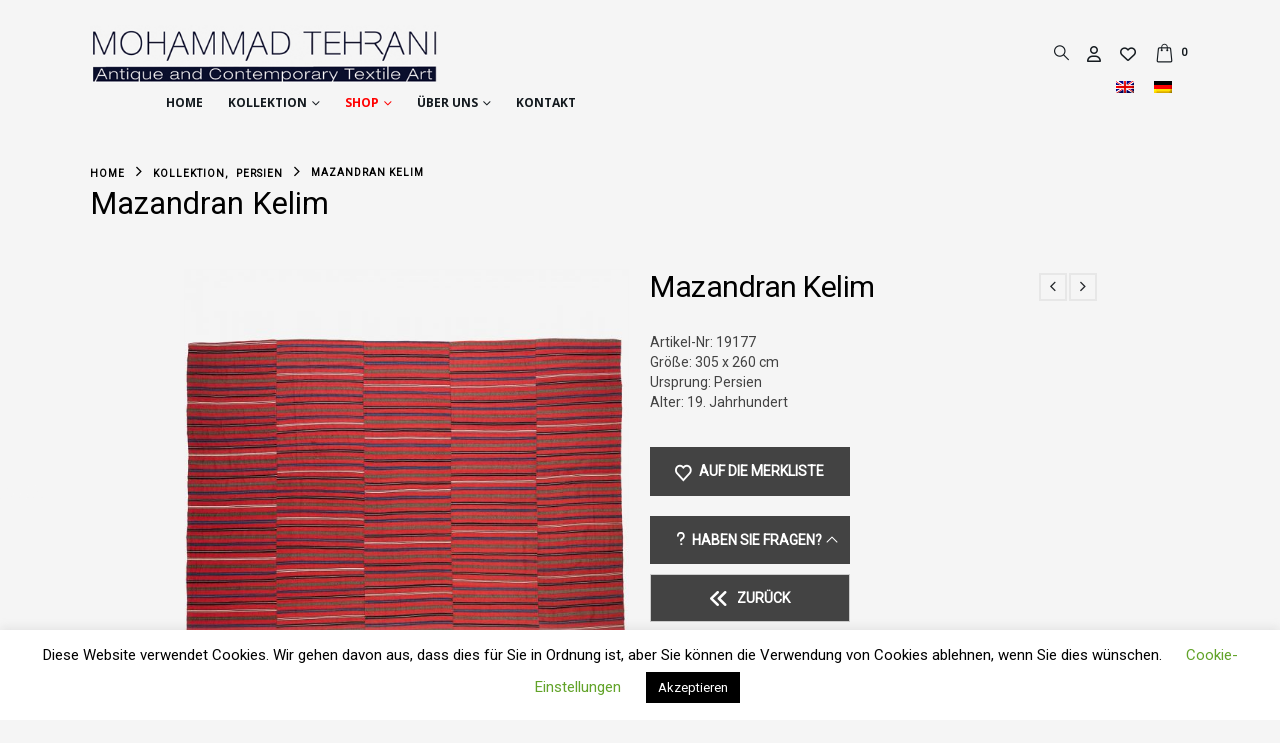

--- FILE ---
content_type: text/html; charset=UTF-8
request_url: https://www.m-tehrani.com/produkt/mazandran-kilim-19177/
body_size: 32619
content:
	<!DOCTYPE html>
	<html  lang="de-DE" prefix="og: http://ogp.me/ns# fb: http://ogp.me/ns/fb#">
	<head>
		<meta http-equiv="X-UA-Compatible" content="IE=edge" />
		<meta http-equiv="Content-Type" content="text/html; charset=UTF-8" />
		<meta name="viewport" content="width=device-width, initial-scale=1, minimum-scale=1" />

		<link rel="profile" href="https://gmpg.org/xfn/11" />
		<link rel="pingback" href="https://www.m-tehrani.com/xmlrpc.php" />
						<script>document.documentElement.className = document.documentElement.className + ' yes-js js_active js'</script>
				<title>Mazandran Kelim &#8211; Tehrani</title>
<meta name='robots' content='max-image-preview:large' />
<script type="text/javascript">function rgmkInitGoogleMaps(){window.rgmkGoogleMapsCallback=true;try{jQuery(document).trigger("rgmkGoogleMapsLoad")}catch(err){}}</script><link rel='dns-prefetch' href='//www.m-tehrani.com' />
<link rel='dns-prefetch' href='//fonts.googleapis.com' />
<link rel='dns-prefetch' href='//cdnjs.cloudflare.com' />
<link rel="alternate" type="application/rss+xml" title="Tehrani &raquo; Feed" href="https://www.m-tehrani.com/feed/" />
<link rel="alternate" type="application/rss+xml" title="Tehrani &raquo; Kommentar-Feed" href="https://www.m-tehrani.com/comments/feed/" />
<link rel="alternate" title="oEmbed (JSON)" type="application/json+oembed" href="https://www.m-tehrani.com/wp-json/oembed/1.0/embed?url=https%3A%2F%2Fwww.m-tehrani.com%2Fprodukt%2Fmazandran-kilim-19177%2F" />
<link rel="alternate" title="oEmbed (XML)" type="text/xml+oembed" href="https://www.m-tehrani.com/wp-json/oembed/1.0/embed?url=https%3A%2F%2Fwww.m-tehrani.com%2Fprodukt%2Fmazandran-kilim-19177%2F&#038;format=xml" />
		<link rel="shortcut icon" href="//www.m-tehrani.com/wp-content/uploads/2020/03/tehrani-fav.png" type="image/x-icon" />
				<link rel="apple-touch-icon" href="//www.m-tehrani.com/wp-content/uploads/2020/03/tehrani-fav.png" />
				<link rel="apple-touch-icon" sizes="120x120" href="//www.m-tehrani.com/wp-content/uploads/2020/03/tehrani-fav.png" />
				<link rel="apple-touch-icon" sizes="76x76" href="//www.m-tehrani.com/wp-content/uploads/2020/03/tehrani-fav.png" />
				<link rel="apple-touch-icon" sizes="152x152" href="//www.m-tehrani.com/wp-content/uploads/2020/03/tehrani-fav.png" />
			<meta name="twitter:card" content="summary_large_image">
	<meta property="twitter:title" content="Mazandran Kelim"/>
	<meta property="og:title" content="Mazandran Kelim"/>
	<meta property="og:type" content="website"/>
	<meta property="og:url" content="https://www.m-tehrani.com/produkt/mazandran-kilim-19177/"/>
	<meta property="og:site_name" content="Tehrani"/>
	<meta property="og:description" content="19th century Persia 210 x 137 cm No. 123"/>

						<meta property="og:image" content="https://www.m-tehrani.com/wp-content/uploads/2021/03/19177_Mazandaran-Kelim_TX_305x260_19J-754_op.jpg"/>
				<style id='wp-img-auto-sizes-contain-inline-css'>
img:is([sizes=auto i],[sizes^="auto," i]){contain-intrinsic-size:3000px 1500px}
/*# sourceURL=wp-img-auto-sizes-contain-inline-css */
</style>
<style id='wp-emoji-styles-inline-css'>

	img.wp-smiley, img.emoji {
		display: inline !important;
		border: none !important;
		box-shadow: none !important;
		height: 1em !important;
		width: 1em !important;
		margin: 0 0.07em !important;
		vertical-align: -0.1em !important;
		background: none !important;
		padding: 0 !important;
	}
/*# sourceURL=wp-emoji-styles-inline-css */
</style>
<link rel='stylesheet' id='wp-block-library-css' href='https://www.m-tehrani.com/wp-includes/css/dist/block-library/style.min.css?ver=6.9' media='all' />
<style id='global-styles-inline-css'>
:root{--wp--preset--aspect-ratio--square: 1;--wp--preset--aspect-ratio--4-3: 4/3;--wp--preset--aspect-ratio--3-4: 3/4;--wp--preset--aspect-ratio--3-2: 3/2;--wp--preset--aspect-ratio--2-3: 2/3;--wp--preset--aspect-ratio--16-9: 16/9;--wp--preset--aspect-ratio--9-16: 9/16;--wp--preset--color--black: #000000;--wp--preset--color--cyan-bluish-gray: #abb8c3;--wp--preset--color--white: #ffffff;--wp--preset--color--pale-pink: #f78da7;--wp--preset--color--vivid-red: #cf2e2e;--wp--preset--color--luminous-vivid-orange: #ff6900;--wp--preset--color--luminous-vivid-amber: #fcb900;--wp--preset--color--light-green-cyan: #7bdcb5;--wp--preset--color--vivid-green-cyan: #00d084;--wp--preset--color--pale-cyan-blue: #8ed1fc;--wp--preset--color--vivid-cyan-blue: #0693e3;--wp--preset--color--vivid-purple: #9b51e0;--wp--preset--color--primary: var(--porto-primary-color);--wp--preset--color--secondary: var(--porto-secondary-color);--wp--preset--color--tertiary: var(--porto-tertiary-color);--wp--preset--color--quaternary: var(--porto-quaternary-color);--wp--preset--color--dark: var(--porto-dark-color);--wp--preset--color--light: var(--porto-light-color);--wp--preset--color--primary-hover: var(--porto-primary-light-5);--wp--preset--gradient--vivid-cyan-blue-to-vivid-purple: linear-gradient(135deg,rgb(6,147,227) 0%,rgb(155,81,224) 100%);--wp--preset--gradient--light-green-cyan-to-vivid-green-cyan: linear-gradient(135deg,rgb(122,220,180) 0%,rgb(0,208,130) 100%);--wp--preset--gradient--luminous-vivid-amber-to-luminous-vivid-orange: linear-gradient(135deg,rgb(252,185,0) 0%,rgb(255,105,0) 100%);--wp--preset--gradient--luminous-vivid-orange-to-vivid-red: linear-gradient(135deg,rgb(255,105,0) 0%,rgb(207,46,46) 100%);--wp--preset--gradient--very-light-gray-to-cyan-bluish-gray: linear-gradient(135deg,rgb(238,238,238) 0%,rgb(169,184,195) 100%);--wp--preset--gradient--cool-to-warm-spectrum: linear-gradient(135deg,rgb(74,234,220) 0%,rgb(151,120,209) 20%,rgb(207,42,186) 40%,rgb(238,44,130) 60%,rgb(251,105,98) 80%,rgb(254,248,76) 100%);--wp--preset--gradient--blush-light-purple: linear-gradient(135deg,rgb(255,206,236) 0%,rgb(152,150,240) 100%);--wp--preset--gradient--blush-bordeaux: linear-gradient(135deg,rgb(254,205,165) 0%,rgb(254,45,45) 50%,rgb(107,0,62) 100%);--wp--preset--gradient--luminous-dusk: linear-gradient(135deg,rgb(255,203,112) 0%,rgb(199,81,192) 50%,rgb(65,88,208) 100%);--wp--preset--gradient--pale-ocean: linear-gradient(135deg,rgb(255,245,203) 0%,rgb(182,227,212) 50%,rgb(51,167,181) 100%);--wp--preset--gradient--electric-grass: linear-gradient(135deg,rgb(202,248,128) 0%,rgb(113,206,126) 100%);--wp--preset--gradient--midnight: linear-gradient(135deg,rgb(2,3,129) 0%,rgb(40,116,252) 100%);--wp--preset--font-size--small: 13px;--wp--preset--font-size--medium: 20px;--wp--preset--font-size--large: 36px;--wp--preset--font-size--x-large: 42px;--wp--preset--spacing--20: 0.44rem;--wp--preset--spacing--30: 0.67rem;--wp--preset--spacing--40: 1rem;--wp--preset--spacing--50: 1.5rem;--wp--preset--spacing--60: 2.25rem;--wp--preset--spacing--70: 3.38rem;--wp--preset--spacing--80: 5.06rem;--wp--preset--shadow--natural: 6px 6px 9px rgba(0, 0, 0, 0.2);--wp--preset--shadow--deep: 12px 12px 50px rgba(0, 0, 0, 0.4);--wp--preset--shadow--sharp: 6px 6px 0px rgba(0, 0, 0, 0.2);--wp--preset--shadow--outlined: 6px 6px 0px -3px rgb(255, 255, 255), 6px 6px rgb(0, 0, 0);--wp--preset--shadow--crisp: 6px 6px 0px rgb(0, 0, 0);}:where(.is-layout-flex){gap: 0.5em;}:where(.is-layout-grid){gap: 0.5em;}body .is-layout-flex{display: flex;}.is-layout-flex{flex-wrap: wrap;align-items: center;}.is-layout-flex > :is(*, div){margin: 0;}body .is-layout-grid{display: grid;}.is-layout-grid > :is(*, div){margin: 0;}:where(.wp-block-columns.is-layout-flex){gap: 2em;}:where(.wp-block-columns.is-layout-grid){gap: 2em;}:where(.wp-block-post-template.is-layout-flex){gap: 1.25em;}:where(.wp-block-post-template.is-layout-grid){gap: 1.25em;}.has-black-color{color: var(--wp--preset--color--black) !important;}.has-cyan-bluish-gray-color{color: var(--wp--preset--color--cyan-bluish-gray) !important;}.has-white-color{color: var(--wp--preset--color--white) !important;}.has-pale-pink-color{color: var(--wp--preset--color--pale-pink) !important;}.has-vivid-red-color{color: var(--wp--preset--color--vivid-red) !important;}.has-luminous-vivid-orange-color{color: var(--wp--preset--color--luminous-vivid-orange) !important;}.has-luminous-vivid-amber-color{color: var(--wp--preset--color--luminous-vivid-amber) !important;}.has-light-green-cyan-color{color: var(--wp--preset--color--light-green-cyan) !important;}.has-vivid-green-cyan-color{color: var(--wp--preset--color--vivid-green-cyan) !important;}.has-pale-cyan-blue-color{color: var(--wp--preset--color--pale-cyan-blue) !important;}.has-vivid-cyan-blue-color{color: var(--wp--preset--color--vivid-cyan-blue) !important;}.has-vivid-purple-color{color: var(--wp--preset--color--vivid-purple) !important;}.has-black-background-color{background-color: var(--wp--preset--color--black) !important;}.has-cyan-bluish-gray-background-color{background-color: var(--wp--preset--color--cyan-bluish-gray) !important;}.has-white-background-color{background-color: var(--wp--preset--color--white) !important;}.has-pale-pink-background-color{background-color: var(--wp--preset--color--pale-pink) !important;}.has-vivid-red-background-color{background-color: var(--wp--preset--color--vivid-red) !important;}.has-luminous-vivid-orange-background-color{background-color: var(--wp--preset--color--luminous-vivid-orange) !important;}.has-luminous-vivid-amber-background-color{background-color: var(--wp--preset--color--luminous-vivid-amber) !important;}.has-light-green-cyan-background-color{background-color: var(--wp--preset--color--light-green-cyan) !important;}.has-vivid-green-cyan-background-color{background-color: var(--wp--preset--color--vivid-green-cyan) !important;}.has-pale-cyan-blue-background-color{background-color: var(--wp--preset--color--pale-cyan-blue) !important;}.has-vivid-cyan-blue-background-color{background-color: var(--wp--preset--color--vivid-cyan-blue) !important;}.has-vivid-purple-background-color{background-color: var(--wp--preset--color--vivid-purple) !important;}.has-black-border-color{border-color: var(--wp--preset--color--black) !important;}.has-cyan-bluish-gray-border-color{border-color: var(--wp--preset--color--cyan-bluish-gray) !important;}.has-white-border-color{border-color: var(--wp--preset--color--white) !important;}.has-pale-pink-border-color{border-color: var(--wp--preset--color--pale-pink) !important;}.has-vivid-red-border-color{border-color: var(--wp--preset--color--vivid-red) !important;}.has-luminous-vivid-orange-border-color{border-color: var(--wp--preset--color--luminous-vivid-orange) !important;}.has-luminous-vivid-amber-border-color{border-color: var(--wp--preset--color--luminous-vivid-amber) !important;}.has-light-green-cyan-border-color{border-color: var(--wp--preset--color--light-green-cyan) !important;}.has-vivid-green-cyan-border-color{border-color: var(--wp--preset--color--vivid-green-cyan) !important;}.has-pale-cyan-blue-border-color{border-color: var(--wp--preset--color--pale-cyan-blue) !important;}.has-vivid-cyan-blue-border-color{border-color: var(--wp--preset--color--vivid-cyan-blue) !important;}.has-vivid-purple-border-color{border-color: var(--wp--preset--color--vivid-purple) !important;}.has-vivid-cyan-blue-to-vivid-purple-gradient-background{background: var(--wp--preset--gradient--vivid-cyan-blue-to-vivid-purple) !important;}.has-light-green-cyan-to-vivid-green-cyan-gradient-background{background: var(--wp--preset--gradient--light-green-cyan-to-vivid-green-cyan) !important;}.has-luminous-vivid-amber-to-luminous-vivid-orange-gradient-background{background: var(--wp--preset--gradient--luminous-vivid-amber-to-luminous-vivid-orange) !important;}.has-luminous-vivid-orange-to-vivid-red-gradient-background{background: var(--wp--preset--gradient--luminous-vivid-orange-to-vivid-red) !important;}.has-very-light-gray-to-cyan-bluish-gray-gradient-background{background: var(--wp--preset--gradient--very-light-gray-to-cyan-bluish-gray) !important;}.has-cool-to-warm-spectrum-gradient-background{background: var(--wp--preset--gradient--cool-to-warm-spectrum) !important;}.has-blush-light-purple-gradient-background{background: var(--wp--preset--gradient--blush-light-purple) !important;}.has-blush-bordeaux-gradient-background{background: var(--wp--preset--gradient--blush-bordeaux) !important;}.has-luminous-dusk-gradient-background{background: var(--wp--preset--gradient--luminous-dusk) !important;}.has-pale-ocean-gradient-background{background: var(--wp--preset--gradient--pale-ocean) !important;}.has-electric-grass-gradient-background{background: var(--wp--preset--gradient--electric-grass) !important;}.has-midnight-gradient-background{background: var(--wp--preset--gradient--midnight) !important;}.has-small-font-size{font-size: var(--wp--preset--font-size--small) !important;}.has-medium-font-size{font-size: var(--wp--preset--font-size--medium) !important;}.has-large-font-size{font-size: var(--wp--preset--font-size--large) !important;}.has-x-large-font-size{font-size: var(--wp--preset--font-size--x-large) !important;}
/*# sourceURL=global-styles-inline-css */
</style>

<style id='classic-theme-styles-inline-css'>
/*! This file is auto-generated */
.wp-block-button__link{color:#fff;background-color:#32373c;border-radius:9999px;box-shadow:none;text-decoration:none;padding:calc(.667em + 2px) calc(1.333em + 2px);font-size:1.125em}.wp-block-file__button{background:#32373c;color:#fff;text-decoration:none}
/*# sourceURL=/wp-includes/css/classic-themes.min.css */
</style>
<link rel='stylesheet' id='contact-form-7-css' href='https://www.m-tehrani.com/wp-content/plugins/contact-form-7/includes/css/styles.css?ver=6.1.4' media='all' />
<link rel='stylesheet' id='cookie-law-info-css' href='https://www.m-tehrani.com/wp-content/plugins/cookie-law-info/legacy/public/css/cookie-law-info-public.css?ver=3.3.9.1' media='all' />
<link rel='stylesheet' id='cookie-law-info-gdpr-css' href='https://www.m-tehrani.com/wp-content/plugins/cookie-law-info/legacy/public/css/cookie-law-info-gdpr.css?ver=3.3.9.1' media='all' />
<link rel='stylesheet' id='photoswipe-css' href='https://www.m-tehrani.com/wp-content/plugins/woocommerce/assets/css/photoswipe/photoswipe.min.css?ver=10.4.3' media='all' />
<link rel='stylesheet' id='photoswipe-default-skin-css' href='https://www.m-tehrani.com/wp-content/plugins/woocommerce/assets/css/photoswipe/default-skin/default-skin.min.css?ver=10.4.3' media='all' />
<style id='woocommerce-inline-inline-css'>
.woocommerce form .form-row .required { visibility: visible; }
/*# sourceURL=woocommerce-inline-inline-css */
</style>
<link rel='stylesheet' id='wpbm-owl-style-css' href='https://www.m-tehrani.com/wp-content/plugins/wp-blog-manager/css/owl.carousel.css?ver=2.0.5' media='all' />
<link rel='stylesheet' id='wpbm-bxslider-style-css' href='https://www.m-tehrani.com/wp-content/plugins/wp-blog-manager/css/jquery.bxslider.css?ver=2.0.5' media='all' />
<link rel='stylesheet' id='wpbm-fontawesome-css' href='https://www.m-tehrani.com/wp-content/plugins/wp-blog-manager/css/font-awesome.min.css?ver=2.0.5' media='all' />
<link rel='stylesheet' id='wpbm-font-css' href='//fonts.googleapis.com/css?family=Bitter%7CHind%7CPlayfair+Display%3A400%2C400i%2C700%2C700i%2C900%2C900i%7COpen+Sans%3A400%2C500%2C600%2C700%2C900%7CLato%3A300%2C400%2C700%2C900%7CMontserrat%7CDroid+Sans%7CRoboto%7CLora%3A400%2C400i%2C700%2C700i%7CRoboto+Slab%7CRubik%7CMerriweather%3A300%2C400%2C700%2C900%7CPoppins%7CRopa+Sans%7CPlayfair+Display%7CRubik%7CSource+Sans+Pro%7CRoboto+Condensed%7CRoboto+Slab%3A300%2C400%2C700%7CAmatic+SC%3A400%2C700%7CQuicksand%7COswald%7CQuicksand%3A400%2C500%2C700&#038;ver=6.9' media='all' />
<link rel='stylesheet' id='wpbm-frontend-style-css' href='https://www.m-tehrani.com/wp-content/plugins/wp-blog-manager/css/wpbm-frontend.css?ver=2.0.5' media='all' />
<link rel='stylesheet' id='wpbm-responsive-style-css' href='https://www.m-tehrani.com/wp-content/plugins/wp-blog-manager/css/wpbm-responsive.css?ver=2.0.5' media='all' />
<link rel='stylesheet' id='wpml-legacy-horizontal-list-0-css' href='https://www.m-tehrani.com/wp-content/plugins/sitepress-multilingual-cms/templates/language-switchers/legacy-list-horizontal/style.min.css?ver=1' media='all' />
<link rel='stylesheet' id='ssb-ui-style-css' href='https://www.m-tehrani.com/wp-content/plugins/sticky-side-buttons/assets/css/ssb-ui-style.css?ver=2.0.3' media='all' />
<style id='ssb-ui-style-inline-css'>
#ssb-btn-1{background: #434343;}
#ssb-btn-1:hover{background:rgba(67,67,67,0.9);}
#ssb-btn-1 a{color: #f5f5f5;}

/*# sourceURL=ssb-ui-style-inline-css */
</style>
<link rel='stylesheet' id='ssb-fontawesome-frontend-css' href='https://cdnjs.cloudflare.com/ajax/libs/font-awesome/6.7.2/css/all.min.css?ver=6.7.2' media='all' />
<link rel='stylesheet' id='jquery-selectBox-css' href='https://www.m-tehrani.com/wp-content/plugins/yith-woocommerce-wishlist-premium/assets/css/jquery.selectBox.css?ver=1.2.0' media='all' />
<link rel='stylesheet' id='woocommerce_prettyPhoto_css-css' href='//www.m-tehrani.com/wp-content/plugins/woocommerce/assets/css/prettyPhoto.css?ver=3.1.6' media='all' />
<link rel='stylesheet' id='yith-wcwl-main-css' href='https://www.m-tehrani.com/wp-content/plugins/yith-woocommerce-wishlist-premium/assets/css/style.css?ver=3.26.0' media='all' />
<link rel='stylesheet' id='slb_core-css' href='https://www.m-tehrani.com/wp-content/plugins/simple-lightbox/client/css/app.css?ver=2.9.4' media='all' />
<link rel='stylesheet' id='mpc-massive-style-css' href='https://www.m-tehrani.com/wp-content/plugins/mpc-massive/assets/css/mpc-styles.css?ver=2.4.8' media='all' />
<link rel='stylesheet' id='porto-css-vars-css' href='https://www.m-tehrani.com/wp-content/uploads/porto_styles/theme_css_vars.css?ver=7.6.3' media='all' />
<link rel='stylesheet' id='js_composer_front-css' href='https://www.m-tehrani.com/wp-content/plugins/js_composer/assets/css/js_composer.min.css?ver=7.6' media='all' />
<link rel='stylesheet' id='bootstrap-css' href='https://www.m-tehrani.com/wp-content/uploads/porto_styles/bootstrap.css?ver=7.6.3' media='all' />
<link rel='stylesheet' id='porto-plugins-css' href='https://www.m-tehrani.com/wp-content/themes/porto/css/plugins.css?ver=7.6.3' media='all' />
<link rel='stylesheet' id='porto-theme-css' href='https://www.m-tehrani.com/wp-content/themes/porto/css/theme.css?ver=7.6.3' media='all' />
<link rel='stylesheet' id='porto-animate-css' href='https://www.m-tehrani.com/wp-content/themes/porto/css/part/animate.css?ver=7.6.3' media='all' />
<link rel='stylesheet' id='porto-widget-text-css' href='https://www.m-tehrani.com/wp-content/themes/porto/css/part/widget-text.css?ver=7.6.3' media='all' />
<link rel='stylesheet' id='porto-widget-tag-cloud-css' href='https://www.m-tehrani.com/wp-content/themes/porto/css/part/widget-tag-cloud.css?ver=7.6.3' media='all' />
<link rel='stylesheet' id='porto-blog-legacy-css' href='https://www.m-tehrani.com/wp-content/themes/porto/css/part/blog-legacy.css?ver=7.6.3' media='all' />
<link rel='stylesheet' id='porto-header-shop-css' href='https://www.m-tehrani.com/wp-content/themes/porto/css/part/header-shop.css?ver=7.6.3' media='all' />
<link rel='stylesheet' id='porto-header-legacy-css' href='https://www.m-tehrani.com/wp-content/themes/porto/css/part/header-legacy.css?ver=7.6.3' media='all' />
<link rel='stylesheet' id='porto-footer-legacy-css' href='https://www.m-tehrani.com/wp-content/themes/porto/css/part/footer-legacy.css?ver=7.6.3' media='all' />
<link rel='stylesheet' id='porto-side-nav-panel-css' href='https://www.m-tehrani.com/wp-content/themes/porto/css/part/side-nav-panel.css?ver=7.6.3' media='all' />
<link rel='stylesheet' id='porto-revslider-css' href='https://www.m-tehrani.com/wp-content/themes/porto/css/part/revslider.css?ver=7.6.3' media='all' />
<link rel='stylesheet' id='porto-sitemap-css' href='https://www.m-tehrani.com/wp-content/themes/porto/css/part/sitemap.css?ver=7.6.3' media='all' />
<link rel='stylesheet' id='porto-media-mobile-sidebar-css' href='https://www.m-tehrani.com/wp-content/themes/porto/css/part/media-mobile-sidebar.css?ver=7.6.3' media='(max-width:991px)' />
<link rel='stylesheet' id='porto-theme-portfolio-css' href='https://www.m-tehrani.com/wp-content/themes/porto/css/theme_portfolio.css?ver=7.6.3' media='all' />
<link rel='stylesheet' id='porto-theme-member-css' href='https://www.m-tehrani.com/wp-content/themes/porto/css/theme_member.css?ver=7.6.3' media='all' />
<link rel='stylesheet' id='porto-theme-event-css' href='https://www.m-tehrani.com/wp-content/themes/porto/css/theme_event.css?ver=7.6.3' media='all' />
<link rel='stylesheet' id='porto-shortcodes-css' href='https://www.m-tehrani.com/wp-content/uploads/porto_styles/shortcodes.css?ver=7.6.3' media='all' />
<link rel='stylesheet' id='porto-theme-shop-css' href='https://www.m-tehrani.com/wp-content/themes/porto/css/theme_shop.css?ver=7.6.3' media='all' />
<link rel='stylesheet' id='porto-only-product-css' href='https://www.m-tehrani.com/wp-content/themes/porto/css/part/only-product.css?ver=7.6.3' media='all' />
<link rel='stylesheet' id='porto-shop-legacy-css' href='https://www.m-tehrani.com/wp-content/themes/porto/css/part/shop-legacy.css?ver=7.6.3' media='all' />
<link rel='stylesheet' id='porto-shop-sidebar-base-css' href='https://www.m-tehrani.com/wp-content/themes/porto/css/part/shop-sidebar-base.css?ver=7.6.3' media='all' />
<link rel='stylesheet' id='porto-theme-wpb-css' href='https://www.m-tehrani.com/wp-content/themes/porto/css/theme_wpb.css?ver=7.6.3' media='all' />
<link rel='stylesheet' id='porto-dynamic-style-css' href='https://www.m-tehrani.com/wp-content/uploads/porto_styles/dynamic_style.css?ver=7.6.3' media='all' />
<link rel='stylesheet' id='porto-type-builder-css' href='https://www.m-tehrani.com/wp-content/plugins/porto-functionality/builders/assets/type-builder.css?ver=3.6.3' media='all' />
<link rel='stylesheet' id='porto-account-login-style-css' href='https://www.m-tehrani.com/wp-content/themes/porto/css/theme/shop/login-style/account-login.css?ver=7.6.3' media='all' />
<link rel='stylesheet' id='porto-theme-woopage-css' href='https://www.m-tehrani.com/wp-content/themes/porto/css/theme/shop/other/woopage.css?ver=7.6.3' media='all' />
<link rel='stylesheet' id='porto-sp-layout-css' href='https://www.m-tehrani.com/wp-content/themes/porto/css/theme/shop/single-product/builder.css?ver=7.6.3' media='all' />
<link rel='stylesheet' id='porto-style-css' href='https://www.m-tehrani.com/wp-content/themes/porto/style.css?ver=7.6.3' media='all' />
<style id='porto-style-inline-css'>
.side-header-narrow-bar-logo{max-width:170px}@media (min-width:992px){}.page-top .page-title-wrap{line-height:0}.product-images .img-thumbnail .inner,.product-images .img-thumbnail .inner img{-webkit-transform:none;transform:none}.sticky-product{position:fixed;top:0;left:0;width:100%;z-index:1001;background-color:#fff;box-shadow:0 3px 5px rgba(0,0,0,0.08);padding:15px 0}.sticky-product.pos-bottom{top:auto;bottom:var(--porto-icon-menus-mobile,0);box-shadow:0 -3px 5px rgba(0,0,0,0.08)}.sticky-product .container{display:-ms-flexbox;display:flex;-ms-flex-align:center;align-items:center;-ms-flex-wrap:wrap;flex-wrap:wrap}.sticky-product .sticky-image{max-width:60px;margin-right:15px}.sticky-product .add-to-cart{-ms-flex:1;flex:1;text-align:right;margin-top:5px}.sticky-product .product-name{font-size:16px;font-weight:600;line-height:inherit;margin-bottom:0}.sticky-product .sticky-detail{line-height:1.5;display:-ms-flexbox;display:flex}.sticky-product .star-rating{margin:5px 15px;font-size:1em}.sticky-product .availability{padding-top:2px}.sticky-product .sticky-detail .price{font-family:Roboto,Roboto,sans-serif;font-weight:400;margin-bottom:0;font-size:1.3em;line-height:1.5}.sticky-product.pos-top:not(.hide){top:0;opacity:1;visibility:visible;transform:translate3d( 0,0,0 )}.sticky-product.pos-top.scroll-down{opacity:0 !important;visibility:hidden;transform:translate3d( 0,-100%,0 )}.sticky-product.sticky-ready{transition:left .3s,visibility 0.3s,opacity 0.3s,transform 0.3s,top 0.3s ease}.sticky-product .quantity.extra-type{display:none}@media (min-width:992px){body.single-product .sticky-product .container{padding-left:calc(var(--porto-grid-gutter-width) / 2);padding-right:calc(var(--porto-grid-gutter-width) / 2)}}.sticky-product .container{padding-left:var(--porto-fluid-spacing);padding-right:var(--porto-fluid-spacing)}@media (max-width:768px){.sticky-product .sticky-image,.sticky-product .sticky-detail,.sticky-product{display:none}.sticky-product.show-mobile{display:block;padding-top:10px;padding-bottom:10px}.sticky-product.show-mobile .add-to-cart{margin-top:0}.sticky-product.show-mobile .single_add_to_cart_button{margin:0;width:100%}}.single-product .product_title{font-weight:Default}p,.porto-u-sub-heading,.button,.btn,.thumb-info-type,.porto-ibanner-content{-webkit-font-smoothing:antialiased}.container,.page-top > .container{padding-left:5vw;padding-right:5vw;max-width:none}@media (min-width:1440px){.container .container{padding-left:10vw;padding-right:10vw}.sidebar.col-lg-3{max-width:20%;-webkit-flex:0 0 20%;-ms-flex:0 0 20%;flex:0 0 20%}.main-content.col-lg-9{max-width:80%;-webkit-flex:0 0 80%;-ms-flex:0 0 80%;flex:0 0 80%}.porto-products-filter-body:not(.opened) .main-content{margin-left:-20%}.porto-products-filter-body .left-sidebar{left:-20%}}@media (max-width:992px){.container .container{padding-left:0;padding-right:0}}@media (max-width:767px){.page-wrapper{overflow:visible}}.product-layout-sticky_both_info{padding-top:0}.section{padding:65px 0 30px}#header .main-menu{margin-left:5vw}#header .top-links{font-size:16px}#mini-cart{line-height:1;margin-left:6px}#mini-cart .cart-items{position:static;background:none;display:inline;padding-left:4px;font-size:11px}#mini-cart .cart-head:after{display:none}#mini-cart .minicart-icon{font-size:19px;font-weight:600}#header .header-right > *:not(#mini-cart),#header .mega-menu li.menu-item > a > [class*=" fa-"]{margin:0}#header .top-links > li.menu-item > a{padding:0}#header .searchform-popup .search-toggle{width:34px;font-size:15px}#header .top-links a{width:34px;text-align:center}#header .main-menu .narrow .popup li.menu-item > a{border-bottom:none}#header .main-menu .wide .popup li.menu-item li.menu-item > a:hover{background:none;text-decoration:underline}#side-nav-panel .top-links{display:none}ul.breadcrumb,.page-top ul.breadcrumb>li a{font-size:10px;font-weight:700;letter-spacing:1px}.page-top ul.breadcrumb>li .delimiter{font-size:16px;font-weight:400}.section-title,.slider-title,.widget .widgettitle,.widget .widget-title,.widget .widgettitle a,.widget .widget-title a,.widget_calendar caption{color:#302e2a}.button,.btn{font-family:Oswald;text-transform:uppercase}.product-layout-transparent{margin-top:-35px}body.woocommerce-page.archive .sidebar-content .widget .widget-title,body.woocommerce-page.archive .sidebar-content .widget .widgettitle{font-family:Oswald;font-size:12px;font-weight:700;letter-spacing:.05em;line-height:1;padding:10px 0;border-bottom:2px solid #dfdfdf;margin-bottom:10px}body.woocommerce-page.archive .sidebar-content .widget:first-child .widget-title{padding-top:0}body.woocommerce-page.archive .sidebar-content .widget:first-child .widget-title .toggle{margin-top:-1.3em}.shop-loop-before label,.shop-loop-after label{font-family:Oswald;font-weight:700;font-size:12px;color:#222329;text-transform:uppercase}body.woocommerce-page.archive .sidebar-content{border:none}body.woocommerce-page.archive .sidebar-content aside.widget{padding:0;margin-bottom:30px;border-bottom:none}.sidebar .product-categories li>a{font-size:12px;font-weight:400}.sidebar .product-categories li>a,.widget>div>ul,.widget>ul{font-weight:400;font-size:12px}.widget>div>ul li,.widget>ul li{line-height:1.8}.sidebar-content .filter-item-list{display:block}.sidebar-content .filter-item-list .filter-color{margin-bottom:10px;text-indent:35px;line-height:16px}.widget_product_categories .widget-title .toggle,.widget_price_filter .widget-title .toggle,.widget_layered_nav .widget-title .toggle,.widget_layered_nav_filters .widget-title .toggle,.widget_rating_filter .widget-title .toggle{right:-4px}.widget_product_categories ul li .toggle{font-size:12px}.price,td.product-price,td.product-subtotal,td.product-total,td.order-total,tr.cart-subtotal,.product-nav .product-popup .product-details .amount,ul.product_list_widget li .product-details .amount,.widget ul.product_list_widget li .product-details .amount{color:#000}.price ins{color:#f00}.price del{font-size:1em;color:#000}ul.products li.product-category .thumb-info-type{opacity:1;color:#777}.single-product .product_title,ul.products li.product-col h3{font-family:inherit}.woocommerce-ordering select,.woocommerce-viewing select{border:2px solid #000;font-weight:700;text-transform:uppercase}.woocommerce-pagination ul li .page-numbers{font-family:Poppins;font-weight:500;font-size:15px;border:none;color:#000;min-width:0}.woocommerce-pagination ul li a,.woocommerce-pagination ul li span{line-height:36px}.woocommerce-pagination ul li .prev,.woocommerce-pagination ul li .next{border:2px solid #000;height:36px;line-height:36px;width:36px;color:#000}.woocommerce-pagination ul li .prev:hover,.woocommerce-pagination ul li .next:hover{background:#000;color:#fff}.porto-product-filters .widget-title,.porto-product-filters-toggle{font-weight:700;text-transform:uppercase}.product_title,.product_title a{color:#000}.single-product .product_title{color:#000 !important;font-size:30px;font-weight:400;letter-spacing:-0.016em;margin-bottom:.9em}.single-product .woocommerce-product-rating .star-rating{font-size:15px}.woocommerce-product-rating a{color:#000;font-size:14px}.product-images .img-thumbnail{border:none}.product-summary-wrap .single_add_to_cart_button{padding:0 3vw;line-height:42px}.product-summary-wrap .single_add_to_cart_button:before{display:none}.product-layout-wide_grid .product-summary-wrap .single_add_to_cart_button{padding:0 1.4vw}.single-product .product-summary-wrap .price{font-size:50px;line-height:1.1;color:#000}@media (max-width:1200px){.single-product .product-summary-wrap .price{font-size:36px}}@media (max-width:767px){.single-product .product-summary-wrap .price{font-size:24px}}.single-product .product-summary-wrap .description p{color:inherit}.single-product .product-layout-default .variations .label,.single-product .product-layout-default .variations .value{display:block;padding:0 !important}.single-product .product-layout-default .variations tr{display:block;margin-bottom:20px}.single-product .product-layout-default .variations .label label{text-transform:none;font-size:14px;color:#000;font-weight:400;line-height:1.5}.porto-related-products{background:none;padding-top:0;margin-top:30px}.woocommerce-tabs.style-2 .resp-tabs-list li{color:#000 !important;font-family:Oswald;font-size:14px;font-weight:500;letter-spacing:.2em;padding:0.8vw 2.5vw !important;margin-right:0;border-bottom:none !important}.woocommerce-tabs.style-2 .resp-tabs-list li.resp-tab-active,.woocommerce-tabs.style-2 .resp-tabs-list li:hover{background:#dfdfdf !important}.footer-wrapper p{font-size:13px}.footer-top{border-width:1px 0;border-style:solid;border-color:rgba(0,0,0,.06)}@media (min-width:768px){.footer-top .container{display:-ms-flexbox;display:flex;-ms-flex-align:center;align-items:center;-ms-flex-pack:justify;justify-content:space-between}.footer-top .widget{margin:0}}.footer-top h4,.footer-top h5{letter-spacing:.075em}.footer-top .wysija-input,.footer-top .wysija-submit{height:48px;box-shadow:none !important;font-size:12px}.footer-top .wysija-input{border:none;background:#f4f4f4}.footer-top .wysija-submit{font-weight:700}.footer-top .wysija-paragraph{margin-bottom:0}.footer-top .follow-us .share-links{white-space:nowrap}.footer-top .follow-us .share-links a{box-shadow:none;font-size:18px;width:40px;height:40px}#footer .widget-title{font-size:1.1666em}@media (min-width:576px){#footer .contact-details{display:-ms-flexbox;display:flex;-ms-flex-wrap:wrap;flex-wrap:wrap}#footer .contact-details > li{flex:0 0 50%}}#footer .contact-info i{display:none}#footer .contact-info .contact-details strong,#footer .contact-info .contact-details span{padding:0}#footer .contact-info .contact-details strong{text-transform:uppercase}#footer .row.d-inline-flex{white-space:nowrap;margin-left:-3vw;margin-right:-3vw}#footer .row.d-inline-flex > div{padding-left:3vw;padding-right:3vw}#footer .footer-main>.container{padding-top:4.5rem;padding-bottom:0}#footer .footer-bottom{padding-bottom:2rem}#footer .footer-copyright{display:block}@media (min-width:768px){#footer .footer-bottom img{position:absolute;right:5vw;top:0}}.newsletter-popup-form .formError .formErrorContent{color:#fff !important;width:165px}.newsletter-popup-form .wysija-submit:hover{background:#e6e6e6}.newsletter-popup-form{position:relative;max-width:700px;width:100%;margin-left:auto;margin-right:auto;box-shadow:0 10px 25px rgba(0,0,0,0.5);background:url(//sw-themes.com/porto_dummy/wp-content/uploads/2016/06/newsletter_popup_bg.jpg) no-repeat;background-size:cover;padding:30px 30px 10px;background-position:bottom right}.newsletter-popup-form .porto-modal-content{max-width:332px;padding:0;text-align:center;width:100%;background:none}.newsletter-popup-form h2{color:#313131;font-size:16px;font-weight:700;letter-spacing:0;margin:20px 0 12px}.newsletter-popup-form .widget_wysija{color:#444;font-size:13px;line-height:1.4}.newsletter-popup-form .widget_wysija:after{content:'';display:block;clear:both}.newsletter-popup-form .wysija-paragraph{float:left;margin-top:0;text-align:left;width:83%;margin-bottom:15px}.newsletter-popup-form .wysija-submit{background:#fff;border-color:#ccc;border-radius:0 5px 5px 0;color:#686868;float:left;margin-left:-2px;margin-top:0;padding:0 12px;height:34px}.newsletter-popup-form .wysija-input{border:1px solid #ccc;border-radius:5px 0 0 5px;box-shadow:0 1px 1px rgba(0,0,0,0.075) inset;color:#bfbfa6;font-size:13px;padding:7px 12px;width:100%}.newsletter-popup-form .checkbox{color:#777;font-size:11px}.newsletter-popup-form .text-form{letter-spacing:.025em}.newsletter-notification-form > .vc_column-inner{padding-top:0 !important}.rtl .newsletter-popup-form .wysija-paragraph{float:right;text-align:right}.rtl .newsletter-popup-form .wysija-submit{border-radius:5px 0 0 5px;float:right;margin-right:-2px;margin-left:0}.rtl .newsletter-popup-form .wysija-input{border-radius:0 5px 5px 0}.rtl #header .main-menu{margin-right:5vw;margin-left:0}.rtl #mini-cart{margin-right:6px;margin-left:0}.rtl #mini-cart .cart-items{padding-right:4px;padding-left:0}.rtl .widget_product_categories .widget-title .toggle,.rtl .widget_price_filter .widget-title .toggle,.rtl .widget_layered_nav .widget-title .toggle,.rtl .widget_layered_nav_filters .widget-title .toggle,.rtl .widget_rating_filter .widget-title .toggle{right:auto;left:-4px}@media (min-width:768px){.rtl #footer .footer-bottom img{right:auto;left:5vw}}@media (min-width:1190px){.rtl.single-product .column2-right-sidebar .main-content.col-lg-9{padding-right:12px !important;padding-left:30px !important}}
/*# sourceURL=porto-style-inline-css */
</style>
<link rel='stylesheet' id='porto-360-gallery-css' href='https://www.m-tehrani.com/wp-content/themes/porto/inc/lib/threesixty/threesixty.css?ver=7.6.3' media='all' />
<script id="wpml-cookie-js-extra">
var wpml_cookies = {"wp-wpml_current_language":{"value":"de","expires":1,"path":"/"}};
var wpml_cookies = {"wp-wpml_current_language":{"value":"de","expires":1,"path":"/"}};
//# sourceURL=wpml-cookie-js-extra
</script>
<script src="https://www.m-tehrani.com/wp-content/plugins/sitepress-multilingual-cms/res/js/cookies/language-cookie.js?ver=486900" id="wpml-cookie-js" defer data-wp-strategy="defer"></script>
<script src="https://www.m-tehrani.com/wp-includes/js/jquery/jquery.min.js?ver=3.7.1" id="jquery-core-js"></script>
<script src="https://www.m-tehrani.com/wp-includes/js/jquery/jquery-migrate.min.js?ver=3.4.1" id="jquery-migrate-js"></script>
<script id="cookie-law-info-js-extra">
var Cli_Data = {"nn_cookie_ids":[],"cookielist":[],"non_necessary_cookies":[],"ccpaEnabled":"","ccpaRegionBased":"","ccpaBarEnabled":"","strictlyEnabled":["necessary","obligatoire"],"ccpaType":"gdpr","js_blocking":"","custom_integration":"","triggerDomRefresh":"","secure_cookies":""};
var cli_cookiebar_settings = {"animate_speed_hide":"500","animate_speed_show":"500","background":"#FFF","border":"#b1a6a6c2","border_on":"","button_1_button_colour":"#000","button_1_button_hover":"#000000","button_1_link_colour":"#fff","button_1_as_button":"1","button_1_new_win":"","button_2_button_colour":"#333","button_2_button_hover":"#292929","button_2_link_colour":"#444","button_2_as_button":"","button_2_hidebar":"","button_3_button_colour":"#000","button_3_button_hover":"#000000","button_3_link_colour":"#fff","button_3_as_button":"1","button_3_new_win":"","button_4_button_colour":"#000","button_4_button_hover":"#000000","button_4_link_colour":"#62a329","button_4_as_button":"","button_7_button_colour":"#61a229","button_7_button_hover":"#4e8221","button_7_link_colour":"#fff","button_7_as_button":"1","button_7_new_win":"","font_family":"inherit","header_fix":"","notify_animate_hide":"1","notify_animate_show":"","notify_div_id":"#cookie-law-info-bar","notify_position_horizontal":"right","notify_position_vertical":"bottom","scroll_close":"","scroll_close_reload":"","accept_close_reload":"","reject_close_reload":"","showagain_tab":"","showagain_background":"#fff","showagain_border":"#000","showagain_div_id":"#cookie-law-info-again","showagain_x_position":"100px","text":"#000","show_once_yn":"","show_once":"10000","logging_on":"","as_popup":"","popup_overlay":"1","bar_heading_text":"","cookie_bar_as":"banner","popup_showagain_position":"bottom-right","widget_position":"left"};
var log_object = {"ajax_url":"https://www.m-tehrani.com/wp-admin/admin-ajax.php"};
//# sourceURL=cookie-law-info-js-extra
</script>
<script src="https://www.m-tehrani.com/wp-content/plugins/cookie-law-info/legacy/public/js/cookie-law-info-public.js?ver=3.3.9.1" id="cookie-law-info-js"></script>
<script src="https://www.m-tehrani.com/wp-content/plugins/woocommerce/assets/js/jquery-blockui/jquery.blockUI.min.js?ver=2.7.0-wc.10.4.3" id="wc-jquery-blockui-js" data-wp-strategy="defer"></script>
<script id="wc-add-to-cart-js-extra">
var wc_add_to_cart_params = {"ajax_url":"/wp-admin/admin-ajax.php","wc_ajax_url":"/?wc-ajax=%%endpoint%%","i18n_view_cart":"Warenkorb Ansehen","cart_url":"https://www.m-tehrani.com/warenkorb/","is_cart":"","cart_redirect_after_add":"no"};
//# sourceURL=wc-add-to-cart-js-extra
</script>
<script src="https://www.m-tehrani.com/wp-content/plugins/woocommerce/assets/js/frontend/add-to-cart.min.js?ver=10.4.3" id="wc-add-to-cart-js" data-wp-strategy="defer"></script>
<script src="https://www.m-tehrani.com/wp-content/plugins/woocommerce/assets/js/photoswipe/photoswipe.min.js?ver=4.1.1-wc.10.4.3" id="wc-photoswipe-js" defer data-wp-strategy="defer"></script>
<script src="https://www.m-tehrani.com/wp-content/plugins/woocommerce/assets/js/photoswipe/photoswipe-ui-default.min.js?ver=4.1.1-wc.10.4.3" id="wc-photoswipe-ui-default-js" defer data-wp-strategy="defer"></script>
<script id="wc-single-product-js-extra">
var wc_single_product_params = {"i18n_required_rating_text":"Bitte w\u00e4hle eine Bewertung","i18n_rating_options":["1 von 5\u00a0Sternen","2 von 5\u00a0Sternen","3 von 5\u00a0Sternen","4 von 5\u00a0Sternen","5 von 5\u00a0Sternen"],"i18n_product_gallery_trigger_text":"Bildergalerie im Vollbildmodus anzeigen","review_rating_required":"yes","flexslider":{"rtl":false,"animation":"slide","smoothHeight":true,"directionNav":false,"controlNav":"thumbnails","slideshow":false,"animationSpeed":500,"animationLoop":false,"allowOneSlide":false},"zoom_enabled":"","zoom_options":[],"photoswipe_enabled":"1","photoswipe_options":{"shareEl":false,"closeOnScroll":false,"history":false,"hideAnimationDuration":0,"showAnimationDuration":0},"flexslider_enabled":""};
//# sourceURL=wc-single-product-js-extra
</script>
<script src="https://www.m-tehrani.com/wp-content/plugins/woocommerce/assets/js/frontend/single-product.min.js?ver=10.4.3" id="wc-single-product-js" defer data-wp-strategy="defer"></script>
<script src="https://www.m-tehrani.com/wp-content/plugins/woocommerce/assets/js/js-cookie/js.cookie.min.js?ver=2.1.4-wc.10.4.3" id="wc-js-cookie-js" defer data-wp-strategy="defer"></script>
<script id="woocommerce-js-extra">
var woocommerce_params = {"ajax_url":"/wp-admin/admin-ajax.php","wc_ajax_url":"/?wc-ajax=%%endpoint%%","i18n_password_show":"Passwort anzeigen","i18n_password_hide":"Passwort ausblenden"};
//# sourceURL=woocommerce-js-extra
</script>
<script src="https://www.m-tehrani.com/wp-content/plugins/woocommerce/assets/js/frontend/woocommerce.min.js?ver=10.4.3" id="woocommerce-js" defer data-wp-strategy="defer"></script>
<script src="https://www.m-tehrani.com/wp-content/plugins/wp-blog-manager/js/owl.carousel.js?ver=2.0.5" id="wpbm-owl-script-js"></script>
<script src="https://www.m-tehrani.com/wp-content/plugins/wp-blog-manager/js/owl.carousel.1.js?ver=2.0.5" id="wpbm-owl-script-1-js"></script>
<script src="https://www.m-tehrani.com/wp-content/plugins/wp-blog-manager/js/isotope.min.js?ver=2.0.5" id="wpbm-isotope-script-js"></script>
<script src="https://www.m-tehrani.com/wp-content/plugins/wp-blog-manager/js/jquery.bxslider.min.js?ver=2.0.5" id="wpbm-bxslider-script-js"></script>
<script src="https://www.m-tehrani.com/wp-content/plugins/wp-blog-manager/js/imagesloaded.min.js?ver=2.0.5" id="wpbm-imageloaded-script-js"></script>
<script id="wpbm-frontend-script-js-extra">
var wpbm_frontend_js_params = {"ajax_url":"https://www.m-tehrani.com/wp-admin/admin-ajax.php","ajax_nonce":"1bcd643e95"};
//# sourceURL=wpbm-frontend-script-js-extra
</script>
<script src="https://www.m-tehrani.com/wp-content/plugins/wp-blog-manager/js/wpbm-frontend.js?ver=2.0.5" id="wpbm-frontend-script-js"></script>
<script src="https://www.m-tehrani.com/wp-content/plugins/js_composer/assets/js/vendors/woocommerce-add-to-cart.js?ver=7.6" id="vc_woocommerce-add-to-cart-js-js"></script>
<script id="wc-cart-fragments-js-extra">
var wc_cart_fragments_params = {"ajax_url":"/wp-admin/admin-ajax.php","wc_ajax_url":"/?wc-ajax=%%endpoint%%","cart_hash_key":"wc_cart_hash_ecb90c4990a5814de6a9022a5918eab1-de","fragment_name":"wc_fragments_ecb90c4990a5814de6a9022a5918eab1","request_timeout":"15000"};
//# sourceURL=wc-cart-fragments-js-extra
</script>
<script src="https://www.m-tehrani.com/wp-content/plugins/woocommerce/assets/js/frontend/cart-fragments.min.js?ver=10.4.3" id="wc-cart-fragments-js" defer data-wp-strategy="defer"></script>
<script src="https://www.m-tehrani.com/wp-content/plugins/woocommerce/assets/js/jquery-cookie/jquery.cookie.min.js?ver=1.4.1-wc.10.4.3" id="wc-jquery-cookie-js" defer data-wp-strategy="defer"></script>
<script></script><link rel="https://api.w.org/" href="https://www.m-tehrani.com/wp-json/" /><link rel="alternate" title="JSON" type="application/json" href="https://www.m-tehrani.com/wp-json/wp/v2/product/11463" /><link rel="EditURI" type="application/rsd+xml" title="RSD" href="https://www.m-tehrani.com/xmlrpc.php?rsd" />
<meta name="generator" content="WordPress 6.9" />
<meta name="generator" content="WooCommerce 10.4.3" />
<link rel="canonical" href="https://www.m-tehrani.com/produkt/mazandran-kilim-19177/" />
<link rel='shortlink' href='https://www.m-tehrani.com/?p=11463' />
<meta name="generator" content="WPML ver:4.8.6 stt:1,3;" />
<!-- start Simple Custom CSS and JS -->
<style>
/* CUSTOM */
.menu-main-menu, #main, .footer-wrapper, .wpcf7-form, .btn, .mpc-wc-product .mpc-product__heading a {
  font-family: roboto !important;
}

.container {
  padding-left: 7vw !important;
  padding-right: 7vw !important;
}


@media (max-width: 991px) {
    .container {
      padding-left: 4vw !important;
      padding-right: 0vw !important;
  	}
  #header .header-main .header-center {
    padding-top: 0 !important;
    padding-bottom: 0 !important;
  }
}

#header:not(.sticky-header) #mini-cart .cart-head {
    padding-right: 15px !important;
}

.header-col-wide>*:not(.header-col-wide) {
    margin-left: 0 !important;
}

.cf7-custom input , .cf7-custom textarea {
    padding: 10px;
    margin: 5px;
    border-bottom: #302e2a 1px solid !important;
    border: black 0px solid;
}

.direction-button {
  position:absolute;
  bottom:0;
}

.margin-bottom-35 {
  margin-bottom: -35px;
}

.wpcf7-text, .wpcf7-number { width: 95%; }
.wpcf7-textarea { width: 98%; }

.page-top {
    border-bottom: none;
}

#header.sticky-header .header-main.sticky, #header.sticky-header .main-menu-wrap, .fixed-header #header.sticky-header .main-menu-wrap {
    box-shadow: none;
}

/* *:not(.far), *:not(.fas),*:not(.fab), *:not(.delimiter)  {
  color: #434343 !important;
  letter-spacing: 0 !important;
  font-family: roboto !important;
}*/

#ssb-container span.fab {
  color: #f5f5f5 !important;
  -webkit-text-fill-color: #f5f5f5 !important;
}

#ssb-container span.fab:before {
  color: #f5f5f5 !important;
  -webkit-text-fill-color: #f5f5f5 !important;
}

body.woocommerce-page.archive .sidebar-content .widget .widget-title, body.woocommerce-page.archive .sidebar-content .widget .widgettitle, .button, .btn, .page-title, .woocommerce-pagination ul li .page-numbers {
  letter-spacing: 0 !important;
  font-family: roboto !important;
}

.widget_price_filter .price_slider_amount .button, .widget_price_filter .ui-slider .ui-slider-handle {
  background-color: #434343;
}

.price {
  color: #434343;
}

.grecaptcha-badge {
  display: none;
}

input[type="email"], input[type="number"], input[type="password"], input[type="search"], input[type="tel"], input[type="text"], input[type="url"], input[type="color"], input[type="date"], input[type="datetime"], input[type="datetime-local"], input[type="month"], input[type="time"], input[type="week"], textarea, .form-control, select {
  background-color: #f5f5f5 !important;
}

#header .main-menu .narrow ul.sub-menu {
  background-color: #f5f5f5;
}

.profile-text p {
  line-height: 24px;
  text-
}

#header .main-menu .narrow li.menu-item:hover > a {
  background-color: #434343;
}

#home-newin-slider .mpc-navigation {
  margin-top: -35px;
    margin-bottom: 35px;

}

#home-newin-slider .mpc-thumb__content-wrap {
  display: none;
}

#ssb-container.ssb-btns-left ul li span {
  font-size: 25px;
}

#ssb-container {
  top: 65% !important;
}

.product-categories > .cat-parent > a  {
  font-weight: 900 !important;
}

.product-categories > .cat-parent .cat-parent > a{
  font-weight: 500 !important;
}

.home-newin-slider .owl-carousel.show-nav-title .owl-nav [class*="owl-"] {
  background: #434343 !important;
  margin: 0 -10px !important;
    width: 30px;
    color: whitesmoke;
}

.home-newin-slider .add-links-wrap {
  display: none;
}

.featured-box.porto-user-box {
  background: #f5f5f5 !important;
}

.mfp-bg {
  background: #f5f5f5 !important;
}

header.woocommerce-Address-title.title a.edit {
  background: #434343;
    color: #f5f5f5;
    padding: 5px 10px;
  float: left;
    margin-left: 20px;
}

li.woocommerce-MyAccount-navigation-link.woocommerce-MyAccount-navigation-link--downloads {
  display: none !important;
}

.margin-bottom-0 .wpb_content_element {
  margin-bottom: 0 !important;
}

.menu-custom-block {
  display: none;
}

article.category-press .img-thumbnail, article.category-presse .img-thumbnail, article.category-exhibition .img-thumbnail, article.category-ausstellungen .img-thumbnail {
  display: none;
}

#ssb-container.ssb-btns-left ul li span:before, #side-nav-panel .accordion-menu li.menu-item > a {
  z-index: 9999 !important;
}

/* GTranslate */
.custom-html.gtranslate {
  margin-top: -10px !important;
  
}

.custom-html.gtranslate a {
  padding: 0 7px;
}

/* Custom List View */
.wpbm-list-template-1 .wpbm-list-inner-wrap {
  background-color: unset !important;
  box-shadow: unset !important;
}

.press-list .wpbm-main-blog-wrapper img {
    max-width: 100%;
    height: 300px;
    object-fit: cover;
    object-position: top;
}

.exhibition-list .wpbm-main-blog-wrapper img {
    max-width: 100%;
    height: 300px;
    object-fit: cover;
    object-position: middle;
}

/* Shop */

body.single-product div.product-prev {
  float: right !important;
}

body.single-product div.product-prev span.product-link:before {
  content: '' !important;
}

body.single-product div.product-prev span.product-popup:before {
 right: 7px !important;
}

body.single-product div.product-next span.product-link:before {
  content: '' !important;
}

body.single-product div.product-next span.product-popup:before {
 right: 36px !important;
}

/*body.single-product div.product-next {
  transform: rotate(180deg) !important;
}*/

body[class*="term-kollektion"] form.woocommerce-ordering label, body[class*="term-kollektion"] form.woocommerce-ordering select,
body[class*="term-collection"] form.woocommerce-ordering label, body[class*="term-collection"] form.woocommerce-ordering select {
  display: none !important;
}

.archive-products .product-content .add-links-wrap, .related.products .add-links-wrap {
  display: none;
}

.tab-content {
  background: #f5f5f5;
}

.related.products .slider-title, .woocommerce-tabs .tab-content {
  border-bottom: none !important;
  border-top: none !important;
}

.product-nav .product-link {
  border-radius: unset !important;
}

.quantity.buttons_added {
  display: none;
}

.owl-dots .owl-dot span {
  border-radius: 0 !important;
}

.term-collection .shop-loop-before.clearfix #woocommerce_price_filter-3, .term-collection_new_in .shop-loop-before.clearfix #woocommerce_price_filter-3, .term-collection_antique .shop-loop-before.clearfix #woocommerce_price_filter-3, .term-collection_antique_anatolia .shop-loop-before.clearfix #woocommerce_price_filter-3, .term-collection_antique_caucasus .shop-loop-before.clearfix #woocommerce_price_filter-3, .term-collection_antique_central_asia .shop-loop-before.clearfix #woocommerce_price_filter-3, .term-collection_antique_china_tibet .shop-loop-before.clearfix #woocommerce_price_filter-3, .term-collection_antique_persia .shop-loop-before.clearfix #woocommerce_price_filter-3, .term-collection_antique_textiles .shop-loop-before.clearfix #woocommerce_price_filter-3, .term-collection_antique_others .shop-loop-before.clearfix #woocommerce_price_filter-3, .term-collection_modern .shop-loop-before.clearfix #woocommerce_price_filter-3, .term-collection_modern_rugs_carpets .shop-loop-before.clearfix #woocommerce_price_filter-3, .term-collection_modern_kilims .shop-loop-before.clearfix #woocommerce_price_filter-3, .term-collection_modern_others .shop-loop-before.clearfix #woocommerce_price_filter-3 {
display: none !important;
}

.term-collection .shop-loop-before.clearfix, .term-collection_new_in .shop-loop-before.clearfix, .term-collection_antique .shop-loop-before.clearfix, .term-collection_antique_anatolia .shop-loop-before.clearfix, .term-collection_antique_caucasus .shop-loop-before.clearfix, .term-collection_antique_central_asia .shop-loop-before.clearfix, .term-collection_antique_china_tibet .shop-loop-before.clearfix, .term-collection_antique_persia .shop-loop-before.clearfix, .term-collection_antique_textiles .shop-loop-before.clearfix, .term-collection_antique_others .shop-loop-before.clearfix, .term-collection_modern .shop-loop-before.clearfix, .term-collection_modern_rugs_carpets .shop-loop-before.clearfix, .term-collection_modern_kilims .shop-loop-before.clearfix, .term-collection_modern_others .shop-loop-before.clearfix {
display: none !important;
}

.term-kollektion .shop-loop-before.clearfix, .term-kollektion_neu_eingetroffen .shop-loop-before.clearfix, .term-kollektion_antik_anatolien .shop-loop-before.clearfix, .term-kollektion_antik_zentralasien .shop-loop-before.clearfix, .term-kollektion_antik_china_tibet .shop-loop-before.clearfix, .term-kollektion_antik_kaukasus .shop-loop-before.clearfix, .term-kollektion_antik_persien .shop-loop-before.clearfix, .term-kollektion_antik_textilien .shop-loop-before.clearfix, .term-kollektion_antik_anderes .shop-loop-before.clearfix {
display: none !important;
}

.term-collection #woocommerce_price_filter-3, .term-collection_new_in #woocommerce_price_filter-3, .term-collection_antique #woocommerce_price_filter-3, .term-collection_antique_anatolia #woocommerce_price_filter-3, .term-collection_antique_caucasus #woocommerce_price_filter-3, .term-collection_antique_central_asia #woocommerce_price_filter-3, .term-collection_antique_china_tibet #woocommerce_price_filter-3, .term-collection_antique_persia #woocommerce_price_filter-3, .term-collection_antique_textiles #woocommerce_price_filter-3, .term-collection_antique_others #woocommerce_price_filter-3, .term-collection_modern #woocommerce_price_filter-3, .term-collection_modern_rugs_carpets #woocommerce_price_filter-3, .term-collection_modern_kilims #woocommerce_price_filter-3, .term-collection_modern_others #woocommerce_price_filter-3 {
display: none !important;
}

.term-shop .cat-item-167, .term-shop_rugs_carpets .cat-item-167, .term-shop_rugs_carpets_antique .cat-item-167, .term-shop_rugs_carpets_modern .cat-item-167, .term-shop_kilims .cat-item-167, .term-shop_kilims_antique .cat-item-167, .term-shop_kilims_modern .cat-item-167, .term-shop_pillows .cat-item-167, .term-shop_textiles .cat-item-167, .term-shop_others .cat-item-167 {
display: none !important;
}

.cat-item-15 {
display: none !important;
}

/*.current-cat > a {
    font-style: italic;
}*/

.cat-item-166 a {
  font-weight: 500 !important;
}

.product-images .zoom {
  width: 100%;
    height: 100%;
    border: none;
    border-radius: 0;
    opacity: 0 !important;
    cursor: zoom-in;
}



.img-thumbnail .zoom:hover {
 background-color: #50505050;
}

.product-images .zoom i:before {
  content: '\f002' !important;
  font-family: 'Font Awesome 5 Free' !important;
}

.mfp-counter {
  display: none;
}

.single-product form.cart:not(.variations_form) {
  border-top: none !important;
  border-bottom: none !important;
}

.yith-wcwl-add-to-wishlist a {
  text-indent: unset !important;
  padding: 2px 0;
    line-height: 42px;
  width: 200px !important;
  height: unset !important;
  font-family: roboto !important;
  font-weight: 700 !important;
  text-transform: uppercase;
  background: #434343 !important;
  color: white;
}

.yith-wcwl-add-to-wishlist a:hover {
  color: white;
}

.yith-wcwl-add-to-wishlist a:before {
  position: unset !important;
  margin-right: 5px;
  content: '\e889';
}

button.single_add_to_cart_button {
  padding: 0 !important;
  width: 200px;
  background: #434343 !important;
}

.single_add_to_cart_button i {
  margin-right: 5px;
}

#back-button button {
  width: 200px;
    line-height: 42px;
    padding: 2px 0;
    font-size: 14px;
    font-weight: 700;
    background: #434343;
    color: white;
  text-align: center;
}

#back-button button:focus {
  box-shadow: none !important;
}

#back-button i {
  font-size: 20px;
    margin-top: -1px;
    display: inherit;
}

#single-wishlist {
  margin-bottom: 20px;
}

.single-question > label:hover {
  background: #434343;
}

div[class*="product_cat-shop"] .single-question > label:after {
	content: 'CONTACT SELLER';
}

html[lang*="de-DE"] .single-question > label:after {
	content: 'KONTAKT Verkäufer';
  text-transform: uppercase;
}

div[class*="product_cat-collection"] .single-question > label:after {
	content: 'ASK A QUESTION';
}

div[class*="product_cat-kollektion"] .single-question > label:after {
	content: 'HABEN SIE FRAGEN?';
}

div[class*="product_cat-collection"] .free-shipping-block, div[class*="product_cat-kollektion"] .free-shipping-block {
	display: none;
}

.single-question > label {
  width: 200px;
    background: #434343;
    color: white !important;
    text-align: center;
    font-size: 14px;
    font-weight: 700;
}

.page-top ul.breadcrumb>li .delimiter {
  float: unset !important;
  display: inline-block !important;
}

.breadcrumbs-wrap .breadcrumb li:last-child {
  line-height: 27px;
}

div[class*="product_cat-collection"] .product-summary-wrap {
  display:none !important;
}

@media screen and (max-width: 992px) {
	.porto-woo-product-sidebar {
  display: none;
  }
}
@media screen and (max-width: 767px) {
  .single_add_to_cart_button {
   margin: auto !important; 
  }
  #single-wishlist {
    text-align: center;
  }
  #back-button {
    display: table;
    margin: -7px auto;
  }
  .single-question label {
    margin: 20px auto;
  }
  
}



.archive-product-size {
    margin-top: -5px;
}

.mfp-bg {
  opacity: 1 !important;
  background: #f5f5f5;
}

.mfp-figure:after {
  box-shadow: none !important;
}

.zoomWindowContainer > div {
  cursor: zoom-in !important;
}

.mfp-close:before {
  color: #f5f5f5 !important;
  opacity: 1 !important;
  border-top: 2px solid;
  display: none !important;
}

.mfp-close:after {
  color: #f5f5f5 !important;
  opacity: 1 !important;
  border-left: 2px solid;
  display: none !important;
}

button.mfp-close {
  background: #434343;
  border-radius: 100%;
  top: 20px;
    right: 20px !important;
    position: fixed;
  transform: none !important;
    padding-right: 12px !important;
}

.mfp-iframe-holder .mfp-close, .mfp-image-holder .mfp-close {
  width: 41px !important;
  
}

button.mfp-close:active {
  top: 20px !important;
}

.mz-expand > span > a {
  display: none !important;
}

.mz-expand > div:nth-child(3) {
  display: none !important;
}


.product-image-slider.owl-carousel .owl-prev {
  opacity: 0 !important;
  transition: none !important;
  transform: translate(0, -50%);
}

.product-image-slider.owl-carousel .owl-next {
  opacity: 0 !important;
  transition: none !important;
  transform: translate(0, -50%);
}
/*
.product-image-slider.owl-carousel button {
  background: #434343 !important;
}

.product-image-slider.owl-carousel button:before {
  color: #f5f5f5 !important;
}

.product-image-slider.owl-carousel .owl-nav [class*="owl-"] {
  background-color: #434343 !important;
}

.product-image-slider.owl-carousel .owl-nav [class*="owl-"], .product-image-slider.owl-carousel .owl-nav [class*="owl-"]:hover {
  background: #434343 !important;
}
*/
.product-thumbs-slider.owl-carousel .thumb-nav .thumb-next {
  right: -27px !important;
}

.product-thumbs-slider.owl-carousel .thumb-nav .thumb-prev {
  left: -27px !important;
}

.product-thumbs-slider.owl-carousel .thumb-nav {
	opacity: 1 !important;
}

form.woocommerce-shipping-calculator.shipping_calculator {
  display: none !important;
}

#wcoa_approval_area {
  margin-bottom: 0 !important;
}
#wcoa_approval_area #all_button_container {
  text-align: center;
}

.history-tl-container {
  margin: 0 -2% !important;
  display: inline-block !important;
  text-align: center;
}

ul.tl li .timestamp {
  left: -120px !important;
}

div#wcoa_message_button {
  display: inline-block !important;
  margin: 0 -2% !important;
}

#wcoa_message_button {
  position: relative;
  top: -30px;
}

#wcoa_message_button p {
  font-size: 1.5em;
  line-height: 35px;
}

.history-tl-container .item-title {
  text-align: left;
}

ul#order_details_custom.order_details li {
    display: inline-block !important;
    padding-right: 15px;
}

ul.woocommerce-order-overview.woocommerce-thankyou-order-details.order_details {
  display: none;
}

/*p.woocommerce-notice.woocommerce-notice--success.woocommerce-thankyou-order-received {
  display: none;
}*/

/*.woocommerce-checkout .woocommerce-shipping-totals.shipping {
  display: none;
}*/

/*
.product-layout-image .owl-stage-outer.owl-height {
  max-height: 445px !important;
}

.product-layout-image .owl-stage-outer.owl-height .owl-item {
  max-height: 445px !important;
}

.product-layout-image .owl-stage-outer.owl-height .owl-item .img-thumbnail {
  max-height: 445px !important;
}

.product-layout-image .owl-stage-outer.owl-height .owl-item .img-thumbnail .inner {
  max-height: 445px !important;
}

.product-layout-image .owl-stage-outer.owl-height .owl-item .img-thumbnail .inner img {
  max-height: 445px !important;
  object-fit: cover !important;
}
*/

.product-layout-image .owl-stage-outer.owl-height .owl-item .img-thumbnail .inner a {
  left: 0 !important;
  top: 0 !important;
  bottom: 0 !important;
  right: 0 !important;
}

.product-layout-image .product-images.images, .product-layout-image .product-thumbnails.thumbnails {
  /*display: none;*/
}

html body .mz-expand div[id*="crMz"], html body .mz-expand span[id*="crMz"] {
	display: none !important;
	top: -100px !important;
}

.MagicToolboxContainer > .MagicToolboxSelectorsContainer div[id*="MagicToolboxSelectors"] > div:not(.mcs-loader):not(.mcs-wrapper), .MagicToolboxContainer > .MagicToolboxSelectorsContainer div[id*="MagicToolboxSelectors"] > span {
	display: none !important;
}

#MagicZoomPlusImage_Main_Product3354 > figure.mz-figure > span[id*="crMz"] {
	left: -5000px !important;
}

.mz-thumb.mz-thumb-selected img, .mz-expand-thumbnails .magic-thumb > img {
	border-bottom: none !important;
}

a[data-zoom-id] img, .mz-thumb img, .mz-expand-thumbnails .magic-thumb > img {
  border-bottom: none !important;
}

.mz-expand .mz-expand-stage.with-thumbs {
  background-color: #f5f5f5 !important;
}

:root:not([data-magic-ua=safari]) .mz-expand .mz-expand-bg {
    -webkit-filter: blur(20000px) brightness(60%) !important;
    filter: blur(20000px) brightness(60%) !important;
}

span[id*="crMz"], div[id*="crMz"] {
	left: -5000px !important;
}

a[id*="MagicZoomPlusImage"] > figure.mz-ready {
  /*max-height: 445px !important;*/
  /*object-fit: contain !important;*/
	width: 100% !important;
}
a[id*="MagicZoomPlusImage"] > figure.mz-ready > img {
	object-fit: cover !important;
	height: 500px !important;
	width: 100% !important;
}
a[id*="MagicZoomPlusImage"] {
	width: 100% !important;
}
a[id*="MagicZoomPlusImage"] img.no-sirv-lazy-load.lazyloaded {
	max-width: 100% !important;
}
div[id^="MagicToolboxSelectors"] {
	height: 170px !important;
}
/*body.woocommerce-checkout button#place_order:not([value="Pay for order"]) {
  display: none !important;
}*/

p.woocommerce-notice.woocommerce-notice--success.woocommerce-thankyou-order-received {
    text-align: center;
    font-size: 30px;
    font-weight: bold;
  display: none;
}

p.custom_order_notification {
    text-align: center;
    font-size: 30px;
    font-weight: bold;
}

#payengine3cw-back-to-checkout {
  display: none;
}

tr.cart-subtotal {
  display: none;
}

table.woocommerce-table--order-details tfoot tr:first-child {
  display: none;
}

.product-thumbs-slider.owl-carousel .img-thumbnail, .product-thumbs-slider.owl-carousel .owl-item.selected .img-thumbnail, html:not(.touch) .product-thumbs-slider .owl-item:hover .img-thumbnail {
	border: none !important;
}

.img-thumbnail {
	background-color: #f5f5f5 !important;
}

#mini-cart .cart-items {
    position: absolute !important;
    top: 1px !important;
    right: -15px !important;
}

.mfp-close, .mfp-close-btn-in .mfp-close {
    text-indent: 12px !important;
}

/* Product Layout - Product Specs */
html[lang*="en-US"] span#product_itemno:after {
	content: 'Item No.';
}

html[lang*="en-US"] span#product_size:after {
	content: 'Size';
}

html[lang*="en-US"] span#product_origin:after {
	content: 'Origin';
}

html[lang*="en-US"] span#product_age:after {
	content: 'Age';
}

html[lang*="de-DE"] span#product_itemno:after {
	content: 'Artikel-Nr';
}

html[lang*="de-DE"] span#product_size:after {
	content: 'Größe';
}

html[lang*="de-DE"] span#product_origin:after {
	content: 'Ursprung';
}

html[lang*="de-DE"] span#product_age:after {
	content: 'Alter';
}

html[lang*="de-DE"] .faq-en ,html[lang*="de"] .faq-en {
  display:none;
}

html[lang*="en-US"] .faq-de ,html[lang*="en"] .faq-de {
  display:none;
}

.cat-item-324 {
  display: none;
}

.product-image .labels {
  font-size: 14px;
}

.wishlist-title {
  display: none;
}

/*html[lang*="en-US"] button.custom-pay-for-order:after {
	content: 'Pay for order';
}

html[lang*="de-DE"] button.custom-pay-for-order:after {
	content: 'Bestellung bezahlen';
}*/

/* Footer */
#footer > .footer-main > .container > .row > div:last-child {
  text-align: right;
}

#footer > .footer-main > .container > .row > div:nth-child(2) {
  text-align: center;
}

#footer > .footer-main > .container > .row > div:nth-child(3) {
  text-align: center;
}

#footer > .footer-main > .container > .row > div:nth-child(2) .row.d-inline-flex {
  margin-left: -85px;
}

@media screen and (max-width: 991px) {
  #footer > .footer-main > .container > .row > div:last-child {
  text-align: center;
}

#footer > .footer-main > .container > .row > div:nth-child(2) {
  text-align: center;
}
  
#footer > .footer-main > .container > .row > div:nth-child(3) {
  text-align: center;
}
  
#footer > .footer-main > .container > .row > div:first-child {
  text-align: center;
}
  
}

.footer-copyright {
  text-align: center;
}


table.footer-table * {
  padding: 0px;
  text-align: left !important;
  line-height: initial;
}

table.footer-table table td {
  padding-top: 20px !important;
  padding-left: 10px !important;
}

/* About Us */
#menu-about-us {
  border-bottom: 0 !important;
}

#menu-about-us .menu-item {
  border-bottom: 0 !important;
  border-top: 0 !important;
}
.widget_nav_menu>div>ul#menu-about-us li:before {
  content: "\f111" !important;
}

/* Custom Logo */
/*html[lang*=en-US] div.custom-logo.logo, html[lang*=en] div.custom-logo.logo {
  content: url('/wp-content/uploads/2020/01/Logo1.jpg');
}

html[lang*=de-DE] div.custom-logo.logo, html[lang*=de] div.custom-logo.logo {
  content: url('/wp-content/uploads/2020/04/logo-de.jpg');
}*/

#header.sticky-header .logo {
  max-width: 350px !important;
}

/* PDF invoice */
table.order-details.pdf tr.cart_subtotal {
  display:none;
}

/* Maskhare */
.vc_custom_1594394225690 {
    margin-left: -2vw!important;
    border-top-width: 2px!important;
    border-right-width: 2px!important;
    border-bottom-width: 2px!important;
    border-left-width: 2px!important;
    padding-top: 5vw!important;
    padding-right: 5vw!important;
    padding-bottom: 5vw!important;
    padding-left: 5vw!important;
    border-left-color: #555555!important;
    border-left-style: solid!important;
    border-right-color: #555555!important;
    border-right-style: solid!important;
    border-top-color: #555555!important;
    border-top-style: solid!important;
    border-bottom-color: #555555!important;
    border-bottom-style: solid!important;
}


/* Shop In Menu */
#nav-menu-item-3656 > a, #nav-menu-item-3031 > a {
  color: red !important;
}


body.woocommerce-checkout .includes_tax span.woocommerce-Price-amount.amount bdi, body.woocommerce-order-received .includes_tax span.woocommerce-Price-amount.amount {
  display: none !important;
}
body.woocommerce-cart .includes_tax span.woocommerce-Price-amount.amount bdi {
  display: none !important;
}


div.wpcf7 span.ajax-loader {
  background-color: #23282d !important;
  display: inline-block !important;
}

/* Quote */
#quote em {
  color: #888;
    font-size: 35px;
    line-height: 1.5;
    text-align: left;
  float: left;
    font-family: "Raleway" !important;
    text-transform: none;
      font-weight: 400;
}

#quote-person p {
  text-align: left;
    font-weight: 900;
    font-size: 20px;
}</style>
<!-- end Simple Custom CSS and JS -->
<!-- start Simple Custom CSS and JS -->
<style type="text/css">
  html body .mz-expand div[id*="crMz"], html body .mz-expand span[id*="crMz"] {
	display: none !important;
}
  </script><!-- end Simple Custom CSS and JS -->
		<script type="text/javascript" id="webfont-queue">
		WebFontConfig = {
			google: { families: [ 'Roboto:300,400,500,600,700,800:cyrillic,cyrillic-ext,greek,greek-ext,khmer,latin,latin-ext,vietnamese','Open+Sans:400,600,700','Oswald:400,600,700','Raleway:400,400italic,600,700' ] }
		};
		(function(d) {
			var wf = d.createElement('script'), s = d.scripts[d.scripts.length - 1];
			wf.src = 'https://www.m-tehrani.com/wp-content/themes/porto/js/libs/webfont.js';
			wf.async = true;
			s.parentNode.insertBefore(wf, s);
		})(document);</script>
			<noscript><style>.woocommerce-product-gallery{ opacity: 1 !important; }</style></noscript>
	<meta name="generator" content="Powered by WPBakery Page Builder - drag and drop page builder for WordPress."/>
<meta name="generator" content="Powered by Slider Revolution 6.7.37 - responsive, Mobile-Friendly Slider Plugin for WordPress with comfortable drag and drop interface." />
<script>function setREVStartSize(e){
			//window.requestAnimationFrame(function() {
				window.RSIW = window.RSIW===undefined ? window.innerWidth : window.RSIW;
				window.RSIH = window.RSIH===undefined ? window.innerHeight : window.RSIH;
				try {
					var pw = document.getElementById(e.c).parentNode.offsetWidth,
						newh;
					pw = pw===0 || isNaN(pw) || (e.l=="fullwidth" || e.layout=="fullwidth") ? window.RSIW : pw;
					e.tabw = e.tabw===undefined ? 0 : parseInt(e.tabw);
					e.thumbw = e.thumbw===undefined ? 0 : parseInt(e.thumbw);
					e.tabh = e.tabh===undefined ? 0 : parseInt(e.tabh);
					e.thumbh = e.thumbh===undefined ? 0 : parseInt(e.thumbh);
					e.tabhide = e.tabhide===undefined ? 0 : parseInt(e.tabhide);
					e.thumbhide = e.thumbhide===undefined ? 0 : parseInt(e.thumbhide);
					e.mh = e.mh===undefined || e.mh=="" || e.mh==="auto" ? 0 : parseInt(e.mh,0);
					if(e.layout==="fullscreen" || e.l==="fullscreen")
						newh = Math.max(e.mh,window.RSIH);
					else{
						e.gw = Array.isArray(e.gw) ? e.gw : [e.gw];
						for (var i in e.rl) if (e.gw[i]===undefined || e.gw[i]===0) e.gw[i] = e.gw[i-1];
						e.gh = e.el===undefined || e.el==="" || (Array.isArray(e.el) && e.el.length==0)? e.gh : e.el;
						e.gh = Array.isArray(e.gh) ? e.gh : [e.gh];
						for (var i in e.rl) if (e.gh[i]===undefined || e.gh[i]===0) e.gh[i] = e.gh[i-1];
											
						var nl = new Array(e.rl.length),
							ix = 0,
							sl;
						e.tabw = e.tabhide>=pw ? 0 : e.tabw;
						e.thumbw = e.thumbhide>=pw ? 0 : e.thumbw;
						e.tabh = e.tabhide>=pw ? 0 : e.tabh;
						e.thumbh = e.thumbhide>=pw ? 0 : e.thumbh;
						for (var i in e.rl) nl[i] = e.rl[i]<window.RSIW ? 0 : e.rl[i];
						sl = nl[0];
						for (var i in nl) if (sl>nl[i] && nl[i]>0) { sl = nl[i]; ix=i;}
						var m = pw>(e.gw[ix]+e.tabw+e.thumbw) ? 1 : (pw-(e.tabw+e.thumbw)) / (e.gw[ix]);
						newh =  (e.gh[ix] * m) + (e.tabh + e.thumbh);
					}
					var el = document.getElementById(e.c);
					if (el!==null && el) el.style.height = newh+"px";
					el = document.getElementById(e.c+"_wrapper");
					if (el!==null && el) {
						el.style.height = newh+"px";
						el.style.display = "block";
					}
				} catch(e){
					console.log("Failure at Presize of Slider:" + e)
				}
			//});
		  };</script>
<noscript><style> .wpb_animate_when_almost_visible { opacity: 1; }</style></noscript>	<link rel='stylesheet' id='wc-blocks-style-css' href='https://www.m-tehrani.com/wp-content/plugins/woocommerce/assets/client/blocks/wc-blocks.css?ver=wc-10.4.3' media='all' />
<link rel='stylesheet' id='rs-plugin-settings-css' href='//www.m-tehrani.com/wp-content/plugins/revslider/sr6/assets/css/rs6.css?ver=6.7.37' media='all' />
<style id='rs-plugin-settings-inline-css'>
#rs-demo-id {}
/*# sourceURL=rs-plugin-settings-inline-css */
</style>
</head>
	<body class="wp-singular product-template-default single single-product postid-11463 wp-embed-responsive wp-theme-porto theme-porto woocommerce woocommerce-page woocommerce-no-js login-popup full blog-1 wpb-js-composer js-comp-ver-7.6 vc_responsive">
	
	<div class="page-wrapper"><!-- page wrapper -->
		
											<!-- header wrapper -->
				<div class="header-wrapper">
										

	<header  id="header" class="header-builder">
	
	<div class="header-main header-has-center-sm"><div class="header-row container"><div class="header-col header-left hidden-for-sm"><a class="mobile-toggle" role="button" href="#" aria-label="Mobile Menu"><i class="fas fa-bars"></i></a>
	<div class="logo">
	<a aria-label="Site Logo" href="https://www.m-tehrani.com/" title="Tehrani - "  rel="home">
		<img class="img-responsive standard-logo retina-logo" width="470" height="79" src="//www.m-tehrani.com/wp-content/uploads/2020/01/Logo1.jpg" alt="Tehrani" />	</a>
	</div>
	<div class="custom-html"><div class="custom-logo logo"></div></div><ul id="menu-hauptmenue" class="main-menu mega-menu show-arrow"><li id="nav-menu-item-3641" class="menu-item menu-item-type-post_type menu-item-object-page menu-item-home narrow"><a href="https://www.m-tehrani.com/">Home</a></li>
<li id="nav-menu-item-3642" class="menu-item menu-item-type-taxonomy menu-item-object-product_cat current-product-ancestor menu-item-has-children has-sub narrow"><a href="https://www.m-tehrani.com/product-category/kollektion/">Kollektion</a>
<div class="popup"><div class="inner" style=""><ul class="sub-menu porto-narrow-sub-menu">
	<li id="nav-menu-item-3643" class="menu-item menu-item-type-taxonomy menu-item-object-product_cat" data-cols="1"><a href="https://www.m-tehrani.com/product-category/kollektion/kollektion_neu_eingetroffen/">Neu Eingetroffen</a></li>
	<li id="nav-menu-item-3645" class="menu-item menu-item-type-taxonomy menu-item-object-product_cat" data-cols="1"><a href="https://www.m-tehrani.com/product-category/kollektion/kollektion_antik_anatolien/">Anatolien</a></li>
	<li id="nav-menu-item-3646" class="menu-item menu-item-type-taxonomy menu-item-object-product_cat" data-cols="1"><a href="https://www.m-tehrani.com/product-category/kollektion/kollektion_antik_kaukasus/">Kaukasus</a></li>
	<li id="nav-menu-item-3647" class="menu-item menu-item-type-taxonomy menu-item-object-product_cat" data-cols="1"><a href="https://www.m-tehrani.com/product-category/kollektion/kollektion_antik_zentralasien/">Zentralasien</a></li>
	<li id="nav-menu-item-3648" class="menu-item menu-item-type-taxonomy menu-item-object-product_cat" data-cols="1"><a href="https://www.m-tehrani.com/product-category/kollektion/kollektion_antik_china_tibet/">China &#038; Tibet</a></li>
	<li id="nav-menu-item-3649" class="menu-item menu-item-type-taxonomy menu-item-object-product_cat current-product-ancestor current-menu-parent current-product-parent active" data-cols="1"><a href="https://www.m-tehrani.com/product-category/kollektion/kollektion_antik_persien/">Persien</a></li>
	<li id="nav-menu-item-3650" class="menu-item menu-item-type-taxonomy menu-item-object-product_cat" data-cols="1"><a href="https://www.m-tehrani.com/product-category/kollektion/kollektion_antik_textilien/">Textilien</a></li>
	<li id="nav-menu-item-3651" class="menu-item menu-item-type-taxonomy menu-item-object-product_cat" data-cols="1"><a href="https://www.m-tehrani.com/product-category/kollektion/kollektion_antik_anderes/">Anderes</a></li>
</ul></div></div>
</li>
<li id="nav-menu-item-3656" class="menu-item menu-item-type-taxonomy menu-item-object-product_cat menu-item-has-children has-sub narrow"><a href="https://www.m-tehrani.com/product-category/shop-de/">Shop</a>
<div class="popup"><div class="inner" style=""><ul class="sub-menu porto-narrow-sub-menu">
	<li id="nav-menu-item-3657" class="menu-item menu-item-type-taxonomy menu-item-object-product_cat menu-item-has-children sub" data-cols="1"><a href="https://www.m-tehrani.com/product-category/shop-de/shop_teppiche_de/">Teppiche</a>
	<ul class="sub-menu">
		<li id="nav-menu-item-6600" class="menu-item menu-item-type-taxonomy menu-item-object-product_cat"><a href="https://www.m-tehrani.com/product-category/shop-de/shop_teppiche_de/shop_teppiche_antik_de/">Antik</a></li>
		<li id="nav-menu-item-3659" class="menu-item menu-item-type-taxonomy menu-item-object-product_cat"><a href="https://www.m-tehrani.com/product-category/shop-de/shop_teppiche_de/shop_teppiche_modern_de/">Modern</a></li>
	</ul>
</li>
	<li id="nav-menu-item-3660" class="menu-item menu-item-type-taxonomy menu-item-object-product_cat menu-item-has-children sub" data-cols="1"><a href="https://www.m-tehrani.com/product-category/shop-de/shop_kelims_de/">Kelims</a>
	<ul class="sub-menu">
		<li id="nav-menu-item-3661" class="menu-item menu-item-type-taxonomy menu-item-object-product_cat"><a href="https://www.m-tehrani.com/product-category/shop-de/shop_kelims_de/shop_kelims_antik_de/">Antik</a></li>
		<li id="nav-menu-item-3662" class="menu-item menu-item-type-taxonomy menu-item-object-product_cat"><a href="https://www.m-tehrani.com/product-category/shop-de/shop_kelims_de/shop_kelims_modern_de/">Modern</a></li>
	</ul>
</li>
	<li id="nav-menu-item-3663" class="menu-item menu-item-type-taxonomy menu-item-object-product_cat" data-cols="1"><a href="https://www.m-tehrani.com/product-category/shop-de/shop_kissen_de/">Kissen</a></li>
	<li id="nav-menu-item-3664" class="menu-item menu-item-type-taxonomy menu-item-object-product_cat" data-cols="1"><a href="https://www.m-tehrani.com/product-category/shop-de/shop_textilien_de/">Textilien</a></li>
</ul></div></div>
</li>
<li id="nav-menu-item-3600" class="menu-item menu-item-type-post_type menu-item-object-page menu-item-has-children has-sub narrow"><a href="https://www.m-tehrani.com/uber-uns/">Über uns</a>
<div class="popup"><div class="inner" style=""><ul class="sub-menu porto-narrow-sub-menu">
	<li id="nav-menu-item-3666" class="menu-item menu-item-type-post_type menu-item-object-page" data-cols="1"><a href="https://www.m-tehrani.com/uber-uns/showroom/">Showroom</a></li>
	<li id="nav-menu-item-3667" class="menu-item menu-item-type-post_type menu-item-object-page" data-cols="1"><a href="https://www.m-tehrani.com/uber-uns/ausstellungen/">Ausstellungen</a></li>
	<li id="nav-menu-item-3668" class="menu-item menu-item-type-post_type menu-item-object-page" data-cols="1"><a href="https://www.m-tehrani.com/uber-uns/presse/">Presse</a></li>
	<li id="nav-menu-item-3669" class="menu-item menu-item-type-post_type menu-item-object-page" data-cols="1"><a href="https://www.m-tehrani.com/uber-uns/service/">Service</a></li>
</ul></div></div>
</li>
<li id="nav-menu-item-3670" class="menu-item menu-item-type-post_type menu-item-object-page narrow"><a href="https://www.m-tehrani.com/kontakt/">Kontakt</a></li>
</ul></div><div class="header-col visible-for-sm header-center"><a class="mobile-toggle" role="button" href="#" aria-label="Mobile Menu"><i class="fas fa-bars"></i></a>
	<div class="logo">
	<a aria-label="Site Logo" href="https://www.m-tehrani.com/" title="Tehrani - "  rel="home">
		<img class="img-responsive standard-logo retina-logo" width="470" height="79" src="//www.m-tehrani.com/wp-content/uploads/2020/01/Logo1.jpg" alt="Tehrani" />	</a>
	</div>
	<div class="header-col-wide"><div class="searchform-popup search-popup simple-search-layout search-dropdown search-rounded"><a  class="search-toggle" role="button" aria-label="Search Toggle" href="#"><i class="porto-icon-magnifier"></i><span class="search-text">Search</span></a>	<form action="https://www.m-tehrani.com/" method="get"
		class="searchform search-layout-simple">
		<div class="searchform-fields">
			<span class="text"><input name="s" type="text" value="" placeholder="Search&hellip;" autocomplete="off" /></span>
							<input type="hidden" name="post_type" value="product"/>
							<span class="button-wrap">
				<button class="btn btn-special" aria-label="Search" title="Search" type="submit">
					<i class="porto-icon-magnifier"></i>
				</button>
							</span>
		</div>
				<div class="live-search-list"></div>
			</form>
	</div><ul id="menu-top-navigation-german" class="top-links mega-menu show-arrow"><li id="nav-menu-item-5448" class="menu-item menu-item-type-post_type menu-item-object-page narrow"><a href="https://www.m-tehrani.com/mein-konto/"><i class="far fa-user"></i> </a></li>
<li id="nav-menu-item-5458" class="menu-item menu-item-type-post_type menu-item-object-page narrow"><a href="https://www.m-tehrani.com/merkliste/"><i class="far fa-heart"></i> </a></li>
</ul>		<div id="mini-cart" aria-haspopup="true" class="mini-cart minicart-arrow-alt">
			<div class="cart-head">
			<span class="cart-icon"><i class="minicart-icon porto-icon-bag-2"></i><span class="cart-items">0</span></span><span class="cart-items-text">0 ARTIKEL</span>			</div>
			<div class="cart-popup widget_shopping_cart">
				<div class="widget_shopping_cart_content">
									<div class="cart-loading"></div>
								</div>
			</div>
				</div>
		<div class="custom-html">
<div class="wpml-ls-statics-shortcode_actions wpml-ls wpml-ls-legacy-list-horizontal">
	<ul role="menu"><li class="wpml-ls-slot-shortcode_actions wpml-ls-item wpml-ls-item-en wpml-ls-first-item wpml-ls-item-legacy-list-horizontal" role="none">
				<a href="https://www.m-tehrani.com/en/product/mazandran-kilim_19177/" class="wpml-ls-link" role="menuitem"  aria-label="Zu Englisch wechseln" title="Zu Englisch wechseln" >
                                                        <img
            class="wpml-ls-flag"
            src="https://www.m-tehrani.com/wp-content/plugins/sitepress-multilingual-cms/res/flags/en.png"
            alt="Englisch"
            width=18
            height=12
    /></a>
			</li><li class="wpml-ls-slot-shortcode_actions wpml-ls-item wpml-ls-item-de wpml-ls-current-language wpml-ls-last-item wpml-ls-item-legacy-list-horizontal" role="none">
				<a href="https://www.m-tehrani.com/produkt/mazandran-kilim-19177/" class="wpml-ls-link" role="menuitem" >
                                                        <img
            class="wpml-ls-flag"
            src="https://www.m-tehrani.com/wp-content/plugins/sitepress-multilingual-cms/res/flags/de.png"
            alt="Deutsch"
            width=18
            height=12
    /></a>
			</li></ul>
</div>
</div></div></div><div class="header-col header-right hidden-for-sm"><div class="searchform-popup search-popup simple-search-layout search-dropdown search-rounded"><a  class="search-toggle" role="button" aria-label="Search Toggle" href="#"><i class="porto-icon-magnifier"></i><span class="search-text">Search</span></a>	<form action="https://www.m-tehrani.com/" method="get"
		class="searchform search-layout-simple">
		<div class="searchform-fields">
			<span class="text"><input name="s" type="text" value="" placeholder="Search&hellip;" autocomplete="off" /></span>
							<input type="hidden" name="post_type" value="product"/>
							<span class="button-wrap">
				<button class="btn btn-special" aria-label="Search" title="Search" type="submit">
					<i class="porto-icon-magnifier"></i>
				</button>
							</span>
		</div>
				<div class="live-search-list"></div>
			</form>
	</div><ul id="menu-top-navigation-german-1" class="top-links mega-menu show-arrow"><li id="nav-menu-item-5448" class="menu-item menu-item-type-post_type menu-item-object-page narrow"><a href="https://www.m-tehrani.com/mein-konto/"><i class="far fa-user"></i> </a></li>
<li id="nav-menu-item-5458" class="menu-item menu-item-type-post_type menu-item-object-page narrow"><a href="https://www.m-tehrani.com/merkliste/"><i class="far fa-heart"></i> </a></li>
</ul>		<div id="mini-cart" aria-haspopup="true" class="mini-cart minicart-arrow-alt">
			<div class="cart-head">
			<span class="cart-icon"><i class="minicart-icon porto-icon-bag-2"></i><span class="cart-items">0</span></span><span class="cart-items-text">0 ARTIKEL</span>			</div>
			<div class="cart-popup widget_shopping_cart">
				<div class="widget_shopping_cart_content">
									<div class="cart-loading"></div>
								</div>
			</div>
				</div>
		<div class="custom-html">
<div class="wpml-ls-statics-shortcode_actions wpml-ls wpml-ls-legacy-list-horizontal">
	<ul role="menu"><li class="wpml-ls-slot-shortcode_actions wpml-ls-item wpml-ls-item-en wpml-ls-first-item wpml-ls-item-legacy-list-horizontal" role="none">
				<a href="https://www.m-tehrani.com/en/product/mazandran-kilim_19177/" class="wpml-ls-link" role="menuitem"  aria-label="Zu Englisch wechseln" title="Zu Englisch wechseln" >
                                                        <img
            class="wpml-ls-flag"
            src="https://www.m-tehrani.com/wp-content/plugins/sitepress-multilingual-cms/res/flags/en.png"
            alt="Englisch"
            width=18
            height=12
    /></a>
			</li><li class="wpml-ls-slot-shortcode_actions wpml-ls-item wpml-ls-item-de wpml-ls-current-language wpml-ls-last-item wpml-ls-item-legacy-list-horizontal" role="none">
				<a href="https://www.m-tehrani.com/produkt/mazandran-kilim-19177/" class="wpml-ls-link" role="menuitem" >
                                                        <img
            class="wpml-ls-flag"
            src="https://www.m-tehrani.com/wp-content/plugins/sitepress-multilingual-cms/res/flags/de.png"
            alt="Deutsch"
            width=18
            height=12
    /></a>
			</li></ul>
</div>
</div></div></div></div>	</header>

									</div>
				<!-- end header wrapper -->
			
			
					<section class="page-top page-header-1">
	<div class="container">
	<div class="row">
		<div class="col-lg-12">
							<div class="breadcrumbs-wrap">
					<ul class="breadcrumb" itemscope itemtype="https://schema.org/BreadcrumbList"><li class="home" itemprop="itemListElement" itemscope itemtype="https://schema.org/ListItem"><a itemprop="item" href="https://www.m-tehrani.com" title="Go to Home Page"><span itemprop="name">Home</span></a><meta itemprop="position" content="1" /><i class="delimiter delimiter-2"></i></li><li><span itemprop="itemListElement" itemscope itemtype="https://schema.org/ListItem"><a itemprop="item" href="https://www.m-tehrani.com/product-category/kollektion/"><span itemprop="name">Kollektion</span></a><meta itemprop="position" content="2" /></span>, <span itemprop="itemListElement" itemscope itemtype="https://schema.org/ListItem"><a itemprop="item" href="https://www.m-tehrani.com/product-category/kollektion/kollektion_antik_persien/"><span itemprop="name">Persien</span></a><meta itemprop="position" content="3" /></span><i class="delimiter delimiter-2"></i></li><li>Mazandran Kelim</li></ul>				</div>
						<div class="page-title-wrap">
								<h1 class="page-title">Mazandran Kelim</h1>
							</div>
					</div>
	</div>
</div>
	</section>
	
		<div id="main" class="column1 boxed"><!-- main -->

			<div class="container">
			<div class="row main-content-wrap">

			<!-- main content -->
			<div class="main-content col-lg-12">

			
	<div id="primary" class="content-area"><main id="content" class="site-main">

					
			<div class="woocommerce-notices-wrapper"></div>
<div id="product-11463" class="product type-product post-11463 status-publish first instock product_cat-kollektion_antik_persien product_tag-19-jahrhundert product_tag-persien has-post-thumbnail downloadable taxable shipping-taxable product-type-simple product-layout-builder">

<div class="porto-block" data-id="12231"><style>.vc_custom_1583774148566{margin-bottom: 30px !important;}</style><div class="vc_row wpb_row row top-row vc_custom_1583774148566 wpb_custom_034b39d9bc6c6b310d69e39f0ccf274f mpc-row"><div class="vc_column_container col-md-1 col-xl-1 d-xl-block d-none mpc-column" data-column-id="mpc_column-34696f957dd1b62"><div class="wpb_wrapper vc_column-inner"></div></div><div class="vc_column_container col-md-12 col-xl-10 mpc-column" data-column-id="mpc_column-59696f957e11351"><div class="wpb_wrapper vc_column-inner"><div class="vc_row wpb_row vc_inner row mpc-row"><div class="vc_column_container col-md-6 mpc-column" data-column-id="mpc_column-40696f957dd80d2"><div class="wpb_wrapper vc_column-inner"><div class="wpb_custom_411549f770a0bee5bc2ccb1a2d061c50"><div class="product-layout-image product-layout-default"><div class="summary-before"><div class="labels"></div></div><div class="woocommerce-product-gallery woocommerce-product-gallery--with-images images">
	<div class="woocommerce-product-gallery__wrapper">
<div class="product-images images">
	<div class="product-image-slider owl-carousel show-nav-hover has-ccols ccols-1"><div class="img-thumbnail"><div class="inner"><img width="600" height="900" src="https://www.m-tehrani.com/wp-content/uploads/2021/03/19177_Mazandaran-Kelim_TX_305x260_19J-754_op-600x900.jpg" class="woocommerce-main-image wp-post-image" alt="" href="https://www.m-tehrani.com/wp-content/uploads/2021/03/19177_Mazandaran-Kelim_TX_305x260_19J-754_op.jpg" title="19177_Mazandaran-Kelim_TX_305x260_19J-754_op" data-large_image_width="1333" data-large_image_height="2000" decoding="async" fetchpriority="high" srcset="https://www.m-tehrani.com/wp-content/uploads/2021/03/19177_Mazandaran-Kelim_TX_305x260_19J-754_op-600x900.jpg 600w, https://www.m-tehrani.com/wp-content/uploads/2021/03/19177_Mazandaran-Kelim_TX_305x260_19J-754_op-400x600.jpg 400w, https://www.m-tehrani.com/wp-content/uploads/2021/03/19177_Mazandaran-Kelim_TX_305x260_19J-754_op-367x551.jpg 367w" sizes="(max-width: 600px) 100vw, 600px"></div></div><div class="img-thumbnail"><div class="inner"><img width="600" height="400" src="https://www.m-tehrani.com/wp-content/uploads/2021/03/19177_2015_op-600x400.jpg" class="img-responsive" alt="" href="https://www.m-tehrani.com/wp-content/uploads/2021/03/19177_2015_op.jpg" data-large_image_width="2000" data-large_image_height="1333" decoding="async" srcset="https://www.m-tehrani.com/wp-content/uploads/2021/03/19177_2015_op-600x400.jpg 600w, https://www.m-tehrani.com/wp-content/uploads/2021/03/19177_2015_op-400x267.jpg 400w, https://www.m-tehrani.com/wp-content/uploads/2021/03/19177_2015_op-367x245.jpg 367w" sizes="(max-width: 600px) 100vw, 600px"></div></div><div class="img-thumbnail"><div class="inner"><img width="600" height="400" src="https://www.m-tehrani.com/wp-content/uploads/2021/03/19177_2014_op-600x400.jpg" class="img-responsive" alt="" href="https://www.m-tehrani.com/wp-content/uploads/2021/03/19177_2014_op.jpg" data-large_image_width="2000" data-large_image_height="1333" decoding="async" srcset="https://www.m-tehrani.com/wp-content/uploads/2021/03/19177_2014_op-600x400.jpg 600w, https://www.m-tehrani.com/wp-content/uploads/2021/03/19177_2014_op-400x267.jpg 400w, https://www.m-tehrani.com/wp-content/uploads/2021/03/19177_2014_op-367x245.jpg 367w" sizes="(max-width: 600px) 100vw, 600px"></div></div><div class="img-thumbnail"><div class="inner"><img width="600" height="400" src="https://www.m-tehrani.com/wp-content/uploads/2021/03/19177_2012_op-600x400.jpg" class="img-responsive" alt="" href="https://www.m-tehrani.com/wp-content/uploads/2021/03/19177_2012_op.jpg" data-large_image_width="2000" data-large_image_height="1333" decoding="async" loading="lazy" srcset="https://www.m-tehrani.com/wp-content/uploads/2021/03/19177_2012_op-600x400.jpg 600w, https://www.m-tehrani.com/wp-content/uploads/2021/03/19177_2012_op-400x267.jpg 400w, https://www.m-tehrani.com/wp-content/uploads/2021/03/19177_2012_op-367x245.jpg 367w" sizes="auto, (max-width: 600px) 100vw, 600px"></div></div><div class="img-thumbnail"><div class="inner"><img width="600" height="400" src="https://www.m-tehrani.com/wp-content/uploads/2021/03/19177_2010_op-600x400.jpg" class="img-responsive" alt="" href="https://www.m-tehrani.com/wp-content/uploads/2021/03/19177_2010_op.jpg" data-large_image_width="2000" data-large_image_height="1333" decoding="async" loading="lazy" srcset="https://www.m-tehrani.com/wp-content/uploads/2021/03/19177_2010_op-600x400.jpg 600w, https://www.m-tehrani.com/wp-content/uploads/2021/03/19177_2010_op-400x267.jpg 400w, https://www.m-tehrani.com/wp-content/uploads/2021/03/19177_2010_op-367x245.jpg 367w" sizes="auto, (max-width: 600px) 100vw, 600px"></div></div><div class="img-thumbnail"><div class="inner"><img width="600" height="399" src="https://www.m-tehrani.com/wp-content/uploads/2021/03/19177_2013_op-600x399.jpg" class="img-responsive" alt="" href="https://www.m-tehrani.com/wp-content/uploads/2021/03/19177_2013_op.jpg" data-large_image_width="2000" data-large_image_height="1331" decoding="async" loading="lazy" srcset="https://www.m-tehrani.com/wp-content/uploads/2021/03/19177_2013_op-600x399.jpg 600w, https://www.m-tehrani.com/wp-content/uploads/2021/03/19177_2013_op-400x266.jpg 400w, https://www.m-tehrani.com/wp-content/uploads/2021/03/19177_2013_op-367x244.jpg 367w" sizes="auto, (max-width: 600px) 100vw, 600px"></div></div></div><span class="zoom" data-index="0"><i class="porto-icon-plus"></i></span></div>

<div class="product-thumbnails thumbnails">
	<div class="product-thumbs-slider owl-carousel has-ccols-spacing has-ccols ccols-4"><div class="img-thumbnail"><img class="woocommerce-main-thumb img-responsive" alt="Mazandran Kelim &ndash; Bild 1" src="https://www.m-tehrani.com/wp-content/uploads/2021/03/19177_Mazandaran-Kelim_TX_305x260_19J-754_op-300x300.jpg" width="300" height="300"></div><div class="img-thumbnail"><img class="img-responsive" alt="Mazandran Kelim &ndash; Bild 2" src="https://www.m-tehrani.com/wp-content/uploads/2021/03/19177_2015_op-300x300.jpg" width="300" height="300"></div><div class="img-thumbnail"><img class="img-responsive" alt="Mazandran Kelim &ndash; Bild 3" src="https://www.m-tehrani.com/wp-content/uploads/2021/03/19177_2014_op-300x300.jpg" width="300" height="300"></div><div class="img-thumbnail"><img class="img-responsive" alt="Mazandran Kelim &ndash; Bild 4" src="https://www.m-tehrani.com/wp-content/uploads/2021/03/19177_2012_op-300x300.jpg" width="300" height="300"></div><div class="img-thumbnail"><img class="img-responsive" alt="Mazandran Kelim &ndash; Bild 5" src="https://www.m-tehrani.com/wp-content/uploads/2021/03/19177_2010_op-300x300.jpg" width="300" height="300"></div><div class="img-thumbnail"><img class="img-responsive" alt="Mazandran Kelim &ndash; Bild 6" src="https://www.m-tehrani.com/wp-content/uploads/2021/03/19177_2013_op-300x300.jpg" width="300" height="300"></div></div></div>
	</div>
</div>
</div></div></div></div><div class="vc_column_container col-md-6 mpc-column" data-column-id="mpc_column-20696f957e105dc"><div class="wpb_wrapper vc_column-inner"><div class="wpb_custom_1edaafd9bc1a583b8b2e517ecf64bcde"><div class="product-nav">		<div class="product-prev">
			<a href="https://www.m-tehrani.com/produkt/gabbeh-18911/" aria-label="prev">
				<span class="product-link"></span>
				<span class="product-popup">
					<span class="featured-box">
						<span class="box-content">
							<span class="product-image">
								<span class="inner">
									<img width="150" height="150" src="https://www.m-tehrani.com/wp-content/uploads/2021/03/18911_Gabbeh_190x100_1920J-437_op-150x150.jpg" class="attachment-150x150 size-150x150 wp-post-image" alt="" decoding="async" loading="lazy">								</span>
							</span>
							<span class="product-details">
								<span class="product-title">Gabbeh</span>
							</span>
						</span>
					</span>
				</span>
			</a>
		</div>
				<div class="product-next">
			<a href="https://www.m-tehrani.com/produkt/gabbeh-20278/" aria-label="next">
				<span class="product-link"></span>
				<span class="product-popup">
					<span class="featured-box">
						<span class="box-content">
							<span class="product-image">
								<span class="inner">
									<img width="150" height="150" src="https://www.m-tehrani.com/wp-content/uploads/2023/12/20278_Gabbeh_1900_235x150-2075_op-150x150.jpg" class="attachment-150x150 size-150x150 wp-post-image" alt="" decoding="async" loading="lazy">								</span>
							</span>
							<span class="product-details">
								<span class="product-title">Gabbeh</span>
							</span>
						</span>
					</span>
				</span>
			</a>
		</div>
		</div></div><h2 class="product_title entry-title show-product-nav">Mazandran Kelim</h2><div class="wpb_custom_77090d79c3fd758972c3f759c33f2003"><p class="price"></p>
</div>
	<div class="wpb_text_column wpb_content_element wpb_custom_7c91d232724f73626cc933bd95b25ff0">
		<div class="wpb_wrapper">
			<p>Artikel-Nr: 19177<br>
Gr&ouml;&szlig;e: 305 x 260 cm<br>
Ursprung: Persien<br>
Alter: 19. Jahrhundert</p>


		</div>
	</div>
<div class="porto-block free-shipping-block" data-id="12233"><style>.wpb_custom_1efe903570d178ff0a9b7bfa5febd3a4.porto-sicon-mobile{--porto-infobox-mpos-align: center;}</style><div class="vc_row wpb_row row top-row wpb_custom_034b39d9bc6c6b310d69e39f0ccf274f mpc-row"><div class="vc_column_container col-md-12 mpc-column" data-column-id="mpc_column-20696f957e0876d"><div class="wpb_wrapper vc_column-inner"><a aria-label="WELTWEIT" class="porto-sicon-box-link" href="https://www.m-tehrani.com/versandinformationen/" title="Versandinformationen"><div class="porto-sicon-box  wpb_custom_1efe903570d178ff0a9b7bfa5febd3a4 style_2 default-icon"><div class="porto-sicon-default"><div class="porto-just-icon-wrapper porto-icon none" data-appear-animation="flash" style="color:#434343;font-size:32px;"><i class="fas fa-truck"></i></div></div><div class="porto-sicon-header"><h6 class="porto-sicon-title" style="font-weight:500;font-size:15px;line-height:8px;">WELTWEIT</h6><p style="font-weight:500;font-size:15px;">KOSTENFREIER VERSAND</p></div> <!-- header --></div><!-- porto-sicon-box --></a></div></div></div></div><div class="wpb_custom_62a00e12846b079eb829d6ad33598f3e"><div class="product-summary-wrap"></div></div>
	<div class="wpb_text_column wpb_content_element wpb_custom_7c91d232724f73626cc933bd95b25ff0" id="single-wishlist">
		<div class="wpb_wrapper">
			
<div class="yith-wcwl-add-to-wishlist add-to-wishlist-11463  no-icon wishlist-fragment on-first-load" data-fragment-ref="11463" data-fragment-options='{"base_url":"","in_default_wishlist":false,"is_single":true,"show_exists":true,"product_id":11463,"parent_product_id":11463,"product_type":"simple","show_view":true,"browse_wishlist_text":"Merkliste Ansehen","already_in_wishslist_text":"The product is already in the wishlist!","product_added_text":"Product added!","heading_icon":"","available_multi_wishlist":false,"disable_wishlist":true,"show_count":false,"ajax_loading":false,"loop_position":false,"product_image":"","label_popup":"Auf Die Merkliste","add_to_wishlist_modal":"yes","item":"add_to_wishlist"}'>
									<div class="yith-wcwl-add-button">
				<a href="https://www.m-tehrani.com/mein-konto/?wishlist_notice=true&amp;add_to_wishlist=11463" class="disabled_item  single_" rel="nofollow">
										Auf Die Merkliste				</a>
			</div>
			</div>


		</div>
	</div>
<section class="vc_do_toggle toggle   single-question"><label><i class="fas fa-question"></i></label><div class="toggle-content">
<div class="wpcf7 no-js" id="wpcf7-f12243-p11463-o1" lang="de-DE" dir="ltr" data-wpcf7-id="12243">
<div class="screen-reader-response"><p role="status" aria-live="polite" aria-atomic="true"></p> <ul></ul></div>
<form action="/produkt/mazandran-kilim-19177/#wpcf7-f12243-p11463-o1" method="post" class="wpcf7-form init" aria-label="Kontaktformular" novalidate="novalidate" data-status="init">
<fieldset class="hidden-fields-container"><input type="hidden" name="_wpcf7" value="12243"><input type="hidden" name="_wpcf7_version" value="6.1.4"><input type="hidden" name="_wpcf7_locale" value="de_DE"><input type="hidden" name="_wpcf7_unit_tag" value="wpcf7-f12243-p11463-o1"><input type="hidden" name="_wpcf7_container_post" value="11463"><input type="hidden" name="_wpcf7_posted_data_hash" value=""><input type="hidden" name="_wpcf7dtx_version" value="5.0.4"><input type="hidden" name="_wpcf7_recaptcha_response" value="">
</fieldset>
<span class="wpcf7-form-control-wrap product-number" data-name="product-number"><input type="hidden" name="product-number" class="wpcf7-form-control wpcf7-hidden wpcf7dtx wpcf7dtx-hidden" aria-invalid="false" value="19177"></span>
<div class="row">
	<div class="col-xs-12 col-sm-12 col-md-12 col-lg-12 cf7-custom">
		<span class="wpcf7-form-control-wrap" data-name="full-name"><input size="40" maxlength="400" class="wpcf7-form-control wpcf7-text wpcf7-validates-as-required" aria-required="true" aria-invalid="false" placeholder="Vorname &amp; Nachname *" value="" type="text" name="full-name"></span>
	</div>
</div>
<div class="row">
	<div class="col-xs-12 col-sm-12 col-md-12 col-lg-12 cf7-custom">
		<span class="wpcf7-form-control-wrap" data-name="your-email"><input size="40" maxlength="400" class="wpcf7-form-control wpcf7-email wpcf7-validates-as-required wpcf7-text wpcf7-validates-as-email" aria-required="true" aria-invalid="false" placeholder="E-Mail-Adresse *" value="" type="email" name="your-email"></span>
	</div>
</div>
<div class="row">
	<div class="col-xs-12 col-sm-12 col-md-12 col-lg-12 cf7-custom">
		<span class="wpcf7-form-control-wrap" data-name="country"><input size="40" maxlength="400" class="wpcf7-form-control wpcf7-text wpcf7-validates-as-required" aria-required="true" aria-invalid="false" placeholder="Land *" value="" type="text" name="country"></span>
	</div>
</div>
<div class="row">
	<div class="col-xs-12 col-sm-12 col-md-12 col-lg-12 cf7-custom">
		<span class="wpcf7-form-control-wrap" data-name="tel-number"><input size="40" maxlength="400" class="wpcf7-form-control wpcf7-tel wpcf7-text wpcf7-validates-as-tel" aria-invalid="false" placeholder="Telefon" value="" type="tel" name="tel-number"></span>
	</div>
</div>
<div class="row">
	<div class="col cf7-custom">
		<span class="wpcf7-form-control-wrap" data-name="your-message"><textarea cols="20" rows="3" maxlength="2000" class="wpcf7-form-control wpcf7-textarea wpcf7-validates-as-required" aria-required="true" aria-invalid="false" placeholder="Ihre Nachricht *" name="your-message"></textarea></span>
	</div>
</div>
<div class="row">
	<div class="col" style="margin:20px 0;">
		<span class="wpcf7-form-control-wrap" data-name="iagree"><span class="wpcf7-form-control wpcf7-acceptance"><span class="wpcf7-list-item"><label><input type="checkbox" name="iagree" value="1" aria-invalid="false"><span class="wpcf7-list-item-label">Mit dem Absenden des Formulars erkl&auml;re ich mich mit der Erfassung der oben genannten Daten einverstanden. Ich habe die <a href="https://www.m-tehrani.com/datenschutz/" target="_blank">Datenschutzerkl&auml;rung</a> gelesen und bin damit einverstanden.</span></label></span></span></span>
	</div>
</div>
<div class="row submit">
	<div class="col" style="margin-bottom:20px;">
		<input class="wpcf7-form-control wpcf7-submit has-spinner" type="submit" value="NACHRICHT SENDEN">
	</div>
</div><div class="wpcf7-response-output" aria-hidden="true"></div>
</form>
</div>

</div></section><div class="vc_btn3-container vc_btn3-inline vc_do_btn" id="back-button">
	<button class="vc_general vc_btn3 vc_btn3-size-md vc_btn3-shape-square vc_btn3-style-flat wpb_custom_6687b26f39488ddbb85ddb3c1ce8e111 vc_btn3-icon-left vc_btn3-color-grey btn" onclick="javascript:history.go(-1)"><i class="vc_btn3-icon fas fa-angle-double-left"></i> Zur&uuml;ck</button>	</div>
</div></div></div></div></div><div class="vc_column_container col-md-1 col-xl-1 d-xl-block d-none mpc-column" data-column-id="mpc_column-19696f957e119dc"><div class="wpb_wrapper vc_column-inner"></div></div></div><div class="vc_row wpb_row row top-row wpb_custom_034b39d9bc6c6b310d69e39f0ccf274f mpc-row"><div class="vc_column_container col-md-1 d-lg-block d-none mpc-column" data-column-id="mpc_column-19696f957e12c8a"><div class="wpb_wrapper vc_column-inner"></div></div><div class="vc_column_container col-md-12 col-xl-10 col-lg-12 mpc-column" data-column-id="mpc_column-98696f957e8fca6"><div class="wpb_wrapper vc_column-inner"><div class="related products"><h2 class="slider-title">&Auml;hnliche Produkte</h2><div id="porto-products-9e0c4dee1f2f2fd12506a77038e0d92c" class="porto-products wpb_content_element theme_option wpb_custom_c9b29ede315f81ce7e062dc664e7ed90"><div class="slider-wrapper"><div class="woocommerce columns-5 "><ul class="products products-container products-slider owl-carousel show-dots-title-right dots-style-1 has-ccols has-ccols-spacing ccols-xl-5 ccols-lg-4 ccols-md-4 ccols-sm-3 ccols-2 pwidth-lg-5 pwidth-md-4 pwidth-xs-2 pwidth-ls-1 is-shortcode" data-plugin-options='{"themeConfig":true,"lg":5,"md":4,"xs":3,"ls":2,"dots":true,"margin":20}' data-product_layout="product-wq_onimage" role="none">

<li role="none" class="product-col product-wq_onimage product type-product post-8225 status-publish first instock product_cat-kollektion_antik_persien product_tag-19-jahrhundert-2-de product_tag-antik-de product_tag-antique-de product_tag-hamburg-de product_tag-kelim-2-de product_tag-kilim-de product_tag-persien-2-de product_tag-persien has-post-thumbnail downloadable taxable shipping-taxable product-type-simple">
<div class="product-inner">
	
	<div class="product-image">

		<a href="https://www.m-tehrani.com/produkt/schahsavan-kelim-3rhb/" aria-label="Go to product page">
			<div data-link="https://www.m-tehrani.com/warenkorb/" class="viewcart viewcart-8225" title="Warenkorb Ansehen"></div><div class="inner"><img width="300" height="300" src="https://www.m-tehrani.com/wp-content/uploads/2020/09/3RHB_Shahsavan-Kelim_398x104_19J-770_OP-300x300.jpg" class="attachment-woocommerce_thumbnail size-woocommerce_thumbnail" alt="Schahsavan Kelim" decoding="async" loading="lazy"></div>		</a>
			<div class="links-on-image">
			<div class="add-links-wrap">
	<div class="add-links no-effect clearfix">
		<a href="https://www.m-tehrani.com/produkt/schahsavan-kelim-3rhb/" aria-describedby="woocommerce_loop_add_to_cart_link_describedby_8225" data-quantity="1" class="viewcart-style-1 button product_type_simple add_to_cart_read_more" data-product_id="8225" data-product_sku="3RHB" aria-label="Lese mehr &uuml;ber &bdquo;Schahsavan Kelim&ldquo;" rel="nofollow" data-success_message="">Weiterlesen</a>		<span id="woocommerce_loop_add_to_cart_link_describedby_8225" class="screen-reader-text">
			</span>
			</div>
	</div>
		</div>
			</div>

	<div class="product-content">
		
			<a class="product-loop-title" href="https://www.m-tehrani.com/produkt/schahsavan-kelim-3rhb/">
	<h3 class="woocommerce-loop-product__title">Schahsavan Kelim</h3>	</a>
	
		

		<div class="add-links-wrap">
	<div class="add-links no-effect clearfix">
		<a href="https://www.m-tehrani.com/produkt/schahsavan-kelim-3rhb/" aria-describedby="woocommerce_loop_add_to_cart_link_describedby_8225" data-quantity="1" class="viewcart-style-1 button product_type_simple add_to_cart_read_more" data-product_id="8225" data-product_sku="3RHB" aria-label="Lese mehr &uuml;ber &bdquo;Schahsavan Kelim&ldquo;" rel="nofollow" data-success_message="">Weiterlesen</a>		<span id="woocommerce_loop_add_to_cart_link_describedby_8225" class="screen-reader-text">
			</span>
			</div>
	</div>
	</div>
</div>

</li>

<li role="none" class="product-col product-wq_onimage product type-product post-5671 status-publish instock product_cat-kollektion_antik_persien product_tag-19-jahrhundert product_tag-antique-de product_tag-antique-carpet-de product_tag-antique-rug-de product_tag-carpet-de product_tag-gabbeh-de product_tag-hamburg-de product_tag-interior-de product_tag-persia-persien-de product_tag-rug-de has-post-thumbnail downloadable taxable shipping-taxable product-type-simple">
<div class="product-inner">
	
	<div class="product-image">

		<a href="https://www.m-tehrani.com/produkt/gaschgai-gabbeh-18989/" aria-label="Go to product page">
			<div data-link="https://www.m-tehrani.com/warenkorb/" class="viewcart viewcart-5671" title="Warenkorb Ansehen"></div><div class="inner"><img width="300" height="300" src="https://www.m-tehrani.com/wp-content/uploads/2021/06/18989-GashGabbeh_212-x132_19Jh_1698_op-300x300.jpg" class="attachment-woocommerce_thumbnail size-woocommerce_thumbnail" alt="Gaschgai Gabbeh" decoding="async" loading="lazy"></div>		</a>
			<div class="links-on-image">
			<div class="add-links-wrap">
	<div class="add-links no-effect clearfix">
		<a href="https://www.m-tehrani.com/produkt/gaschgai-gabbeh-18989/" aria-describedby="woocommerce_loop_add_to_cart_link_describedby_5671" data-quantity="1" class="viewcart-style-1 button product_type_simple add_to_cart_read_more" data-product_id="5671" data-product_sku="18989" aria-label="Lese mehr &uuml;ber &bdquo;Gaschgai Gabbeh&ldquo;" rel="nofollow" data-success_message="">Weiterlesen</a>		<span id="woocommerce_loop_add_to_cart_link_describedby_5671" class="screen-reader-text">
			</span>
			</div>
	</div>
		</div>
			</div>

	<div class="product-content">
		
			<a class="product-loop-title" href="https://www.m-tehrani.com/produkt/gaschgai-gabbeh-18989/">
	<h3 class="woocommerce-loop-product__title">Gaschgai Gabbeh</h3>	</a>
	
		

		<div class="add-links-wrap">
	<div class="add-links no-effect clearfix">
		<a href="https://www.m-tehrani.com/produkt/gaschgai-gabbeh-18989/" aria-describedby="woocommerce_loop_add_to_cart_link_describedby_5671" data-quantity="1" class="viewcart-style-1 button product_type_simple add_to_cart_read_more" data-product_id="5671" data-product_sku="18989" aria-label="Lese mehr &uuml;ber &bdquo;Gaschgai Gabbeh&ldquo;" rel="nofollow" data-success_message="">Weiterlesen</a>		<span id="woocommerce_loop_add_to_cart_link_describedby_5671" class="screen-reader-text">
			</span>
			</div>
	</div>
	</div>
</div>

</li>

<li role="none" class="product-col product-wq_onimage product type-product post-9175 status-publish instock product_cat-kollektion_antik_persien product_tag-19-jahrhundert-2-de product_tag-antik-de product_tag-antique-de product_tag-hamburg-de product_tag-kelim-2-de product_tag-kilim-de product_tag-persien-2-de has-post-thumbnail sold-individually taxable shipping-taxable product-type-simple">
<div class="product-inner">
	
	<div class="product-image">

		<a href="https://www.m-tehrani.com/produkt/gaschgai-kelim-210/" aria-label="Go to product page">
			<div data-link="https://www.m-tehrani.com/warenkorb/" class="viewcart viewcart-9175" title="Warenkorb Ansehen"></div><div class="inner img-effect"><img width="300" height="300" src="https://www.m-tehrani.com/wp-content/uploads/2020/11/210_Ghashgai-Kelim_266x174_19J-1031_op-300x300.jpg" class="attachment-woocommerce_thumbnail size-woocommerce_thumbnail" alt="Gaschgai Kelim" decoding="async" loading="lazy"><img width="300" height="300" src="https://www.m-tehrani.com/wp-content/uploads/2020/11/210_2991_op-300x300.jpg" class="hover-image" alt="" decoding="async" loading="lazy"></div>		</a>
			<div class="links-on-image">
			<div class="add-links-wrap">
	<div class="add-links no-effect clearfix">
		<a href="https://www.m-tehrani.com/produkt/gaschgai-kelim-210/" aria-describedby="woocommerce_loop_add_to_cart_link_describedby_9175" data-quantity="1" class="viewcart-style-1 button product_type_simple add_to_cart_read_more" data-product_id="9175" data-product_sku="210" aria-label="Lese mehr &uuml;ber &bdquo;Gaschgai Kelim&ldquo;" rel="nofollow" data-success_message="">Weiterlesen</a>		<span id="woocommerce_loop_add_to_cart_link_describedby_9175" class="screen-reader-text">
			</span>
			</div>
	</div>
		</div>
			</div>

	<div class="product-content">
		
			<a class="product-loop-title" href="https://www.m-tehrani.com/produkt/gaschgai-kelim-210/">
	<h3 class="woocommerce-loop-product__title">Gaschgai Kelim</h3>	</a>
	
		

		<div class="add-links-wrap">
	<div class="add-links no-effect clearfix">
		<a href="https://www.m-tehrani.com/produkt/gaschgai-kelim-210/" aria-describedby="woocommerce_loop_add_to_cart_link_describedby_9175" data-quantity="1" class="viewcart-style-1 button product_type_simple add_to_cart_read_more" data-product_id="9175" data-product_sku="210" aria-label="Lese mehr &uuml;ber &bdquo;Gaschgai Kelim&ldquo;" rel="nofollow" data-success_message="">Weiterlesen</a>		<span id="woocommerce_loop_add_to_cart_link_describedby_9175" class="screen-reader-text">
			</span>
			</div>
	</div>
	</div>
</div>

</li>

<li role="none" class="product-col product-wq_onimage product type-product post-6301 status-publish instock product_cat-kollektion_antik_persien product_tag-19-jahrhundert product_tag-persien has-post-thumbnail downloadable taxable shipping-taxable product-type-simple">
<div class="product-inner">
	
	<div class="product-image">

		<a href="https://www.m-tehrani.com/produkt/gaschgai-taschenfront-29238/" aria-label="Go to product page">
			<div data-link="https://www.m-tehrani.com/warenkorb/" class="viewcart viewcart-6301" title="Warenkorb Ansehen"></div><div class="inner"><img width="300" height="300" src="https://www.m-tehrani.com/wp-content/uploads/2020/03/29-238_Gashgai_71x60_19J-260-2000-300x300.jpg" class="attachment-woocommerce_thumbnail size-woocommerce_thumbnail" alt="Gaschgai Taschenfront" decoding="async" loading="lazy"></div>		</a>
			<div class="links-on-image">
			<div class="add-links-wrap">
	<div class="add-links no-effect clearfix">
		<a href="https://www.m-tehrani.com/produkt/gaschgai-taschenfront-29238/" aria-describedby="woocommerce_loop_add_to_cart_link_describedby_6301" data-quantity="1" class="viewcart-style-1 button product_type_simple add_to_cart_read_more" data-product_id="6301" data-product_sku="29238" aria-label="Lese mehr &uuml;ber &bdquo;Gaschgai Taschenfront&ldquo;" rel="nofollow" data-success_message="">Weiterlesen</a>		<span id="woocommerce_loop_add_to_cart_link_describedby_6301" class="screen-reader-text">
			</span>
			</div>
	</div>
		</div>
			</div>

	<div class="product-content">
		
			<a class="product-loop-title" href="https://www.m-tehrani.com/produkt/gaschgai-taschenfront-29238/">
	<h3 class="woocommerce-loop-product__title">Gaschgai Taschenfront</h3>	</a>
	
		

		<div class="add-links-wrap">
	<div class="add-links no-effect clearfix">
		<a href="https://www.m-tehrani.com/produkt/gaschgai-taschenfront-29238/" aria-describedby="woocommerce_loop_add_to_cart_link_describedby_6301" data-quantity="1" class="viewcart-style-1 button product_type_simple add_to_cart_read_more" data-product_id="6301" data-product_sku="29238" aria-label="Lese mehr &uuml;ber &bdquo;Gaschgai Taschenfront&ldquo;" rel="nofollow" data-success_message="">Weiterlesen</a>		<span id="woocommerce_loop_add_to_cart_link_describedby_6301" class="screen-reader-text">
			</span>
			</div>
	</div>
	</div>
</div>

</li>

<li role="none" class="product-col product-wq_onimage product type-product post-10370 status-publish last instock product_cat-kollektion_antik_persien product_tag-19-jahrhundert-2-de product_tag-antik-de product_tag-antique-de product_tag-hamburg-de product_tag-kelim-2-de product_tag-kilim-de product_tag-persien-2-de has-post-thumbnail sold-individually taxable shipping-taxable product-type-simple">
<div class="product-inner">
	
	<div class="product-image">

		<a href="https://www.m-tehrani.com/produkt/gaschgai-kelim-18799/" aria-label="Go to product page">
			<div data-link="https://www.m-tehrani.com/warenkorb/" class="viewcart viewcart-10370" title="Warenkorb Ansehen"></div><div class="inner img-effect"><img width="300" height="300" src="https://www.m-tehrani.com/wp-content/uploads/2021/01/18799_Ghashgai-Kelim_204x168_Ca.1900-963_op-300x300.jpg" class="attachment-woocommerce_thumbnail size-woocommerce_thumbnail" alt="Gaschgai Kelim, Djajim" decoding="async" loading="lazy"><img width="300" height="300" src="https://www.m-tehrani.com/wp-content/uploads/2021/01/18799_2791_op-300x300.jpg" class="hover-image" alt="" decoding="async" loading="lazy"></div>		</a>
			<div class="links-on-image">
			<div class="add-links-wrap">
	<div class="add-links no-effect clearfix">
		<a href="https://www.m-tehrani.com/produkt/gaschgai-kelim-18799/" aria-describedby="woocommerce_loop_add_to_cart_link_describedby_10370" data-quantity="1" class="viewcart-style-1 button product_type_simple add_to_cart_read_more" data-product_id="10370" data-product_sku="18799" aria-label="Lese mehr &uuml;ber &bdquo;Gaschgai Kelim, Djajim&ldquo;" rel="nofollow" data-success_message="">Weiterlesen</a>		<span id="woocommerce_loop_add_to_cart_link_describedby_10370" class="screen-reader-text">
			</span>
			</div>
	</div>
		</div>
			</div>

	<div class="product-content">
		
			<a class="product-loop-title" href="https://www.m-tehrani.com/produkt/gaschgai-kelim-18799/">
	<h3 class="woocommerce-loop-product__title">Gaschgai Kelim, Djajim</h3>	</a>
	
		

		<div class="add-links-wrap">
	<div class="add-links no-effect clearfix">
		<a href="https://www.m-tehrani.com/produkt/gaschgai-kelim-18799/" aria-describedby="woocommerce_loop_add_to_cart_link_describedby_10370" data-quantity="1" class="viewcart-style-1 button product_type_simple add_to_cart_read_more" data-product_id="10370" data-product_sku="18799" aria-label="Lese mehr &uuml;ber &bdquo;Gaschgai Kelim, Djajim&ldquo;" rel="nofollow" data-success_message="">Weiterlesen</a>		<span id="woocommerce_loop_add_to_cart_link_describedby_10370" class="screen-reader-text">
			</span>
			</div>
	</div>
	</div>
</div>

</li>

<li role="none" class="product-col product-wq_onimage product type-product post-9257 status-publish first instock product_cat-kollektion_antik_persien product_tag-19-jahrhundert-2-de product_tag-antik-de product_tag-antique-de product_tag-hamburg-de product_tag-kelim-2-de product_tag-kilim-de product_tag-persien-2-de has-post-thumbnail sold-individually taxable shipping-taxable product-type-simple">
<div class="product-inner">
	
	<div class="product-image">

		<a href="https://www.m-tehrani.com/produkt/schahsavan-kelim-11715/" aria-label="Go to product page">
			<div data-link="https://www.m-tehrani.com/warenkorb/" class="viewcart viewcart-9257" title="Warenkorb Ansehen"></div><div class="inner img-effect"><img width="300" height="300" src="https://www.m-tehrani.com/wp-content/uploads/2020/11/11715_Shahsavan-Kelim_348x204-749_op-300x300.jpg" class="attachment-woocommerce_thumbnail size-woocommerce_thumbnail" alt="Schahsavan Kelim" decoding="async" loading="lazy"><img width="300" height="300" src="https://www.m-tehrani.com/wp-content/uploads/2020/11/11715_2003_op-300x300.jpg" class="hover-image" alt="" decoding="async" loading="lazy"></div>		</a>
			<div class="links-on-image">
			<div class="add-links-wrap">
	<div class="add-links no-effect clearfix">
		<a href="https://www.m-tehrani.com/produkt/schahsavan-kelim-11715/" aria-describedby="woocommerce_loop_add_to_cart_link_describedby_9257" data-quantity="1" class="viewcart-style-1 button product_type_simple add_to_cart_read_more" data-product_id="9257" data-product_sku="11715" aria-label="Lese mehr &uuml;ber &bdquo;Schahsavan Kelim&ldquo;" rel="nofollow" data-success_message="">Weiterlesen</a>		<span id="woocommerce_loop_add_to_cart_link_describedby_9257" class="screen-reader-text">
			</span>
			</div>
	</div>
		</div>
			</div>

	<div class="product-content">
		
			<a class="product-loop-title" href="https://www.m-tehrani.com/produkt/schahsavan-kelim-11715/">
	<h3 class="woocommerce-loop-product__title">Schahsavan Kelim</h3>	</a>
	
		

		<div class="add-links-wrap">
	<div class="add-links no-effect clearfix">
		<a href="https://www.m-tehrani.com/produkt/schahsavan-kelim-11715/" aria-describedby="woocommerce_loop_add_to_cart_link_describedby_9257" data-quantity="1" class="viewcart-style-1 button product_type_simple add_to_cart_read_more" data-product_id="9257" data-product_sku="11715" aria-label="Lese mehr &uuml;ber &bdquo;Schahsavan Kelim&ldquo;" rel="nofollow" data-success_message="">Weiterlesen</a>		<span id="woocommerce_loop_add_to_cart_link_describedby_9257" class="screen-reader-text">
			</span>
			</div>
	</div>
	</div>
</div>

</li>

<li role="none" class="product-col product-wq_onimage product type-product post-10898 status-publish instock product_cat-kollektion_antik_persien product_tag-19-jahrhundert-2-de product_tag-antik-de product_tag-antique-de product_tag-hamburg-de product_tag-kelim-2-de product_tag-kilim-de product_tag-mazandran-de product_tag-persien-2-de has-post-thumbnail downloadable taxable shipping-taxable product-type-simple">
<div class="product-inner">
	
	<div class="product-image">

		<a href="https://www.m-tehrani.com/produkt/mazandran-kelim-19074/" aria-label="Go to product page">
			<div data-link="https://www.m-tehrani.com/warenkorb/" class="viewcart viewcart-10898" title="Warenkorb Ansehen"></div><div class="inner"><img width="300" height="300" src="https://www.m-tehrani.com/wp-content/uploads/2021/02/19074-1_Mazandaran-Kelim_380x72_19J-783-300x300.jpg" class="attachment-woocommerce_thumbnail size-woocommerce_thumbnail" alt="Mazandran Kelim" decoding="async" loading="lazy"></div>		</a>
			<div class="links-on-image">
			<div class="add-links-wrap">
	<div class="add-links no-effect clearfix">
		<a href="https://www.m-tehrani.com/produkt/mazandran-kelim-19074/" aria-describedby="woocommerce_loop_add_to_cart_link_describedby_10898" data-quantity="1" class="viewcart-style-1 button product_type_simple add_to_cart_read_more" data-product_id="10898" data-product_sku="19074/1" aria-label="Lese mehr &uuml;ber &bdquo;Mazandran Kelim&ldquo;" rel="nofollow" data-success_message="">Weiterlesen</a>		<span id="woocommerce_loop_add_to_cart_link_describedby_10898" class="screen-reader-text">
			</span>
			</div>
	</div>
		</div>
			</div>

	<div class="product-content">
		
			<a class="product-loop-title" href="https://www.m-tehrani.com/produkt/mazandran-kelim-19074/">
	<h3 class="woocommerce-loop-product__title">Mazandran Kelim</h3>	</a>
	
		

		<div class="add-links-wrap">
	<div class="add-links no-effect clearfix">
		<a href="https://www.m-tehrani.com/produkt/mazandran-kelim-19074/" aria-describedby="woocommerce_loop_add_to_cart_link_describedby_10898" data-quantity="1" class="viewcart-style-1 button product_type_simple add_to_cart_read_more" data-product_id="10898" data-product_sku="19074/1" aria-label="Lese mehr &uuml;ber &bdquo;Mazandran Kelim&ldquo;" rel="nofollow" data-success_message="">Weiterlesen</a>		<span id="woocommerce_loop_add_to_cart_link_describedby_10898" class="screen-reader-text">
			</span>
			</div>
	</div>
	</div>
</div>

</li>

<li role="none" class="product-col product-wq_onimage product type-product post-6173 status-publish instock product_cat-kollektion_antik_persien product_tag-19-jahrhundert product_tag-persien has-post-thumbnail downloadable taxable shipping-taxable product-type-simple">
<div class="product-inner">
	
	<div class="product-image">

		<a href="https://www.m-tehrani.com/produkt/schahsavan-tasche-16845/" aria-label="Go to product page">
			<div data-link="https://www.m-tehrani.com/warenkorb/" class="viewcart viewcart-6173" title="Warenkorb Ansehen"></div><div class="inner"><img width="300" height="300" src="https://www.m-tehrani.com/wp-content/uploads/2020/03/16845_Shahsavan_57x28_19J-249_2000-300x300.jpg" class="attachment-woocommerce_thumbnail size-woocommerce_thumbnail" alt="Schahsavan Tasche" decoding="async" loading="lazy"></div>		</a>
			<div class="links-on-image">
			<div class="add-links-wrap">
	<div class="add-links no-effect clearfix">
		<a href="https://www.m-tehrani.com/produkt/schahsavan-tasche-16845/" aria-describedby="woocommerce_loop_add_to_cart_link_describedby_6173" data-quantity="1" class="viewcart-style-1 button product_type_simple add_to_cart_read_more" data-product_id="6173" data-product_sku="16845" aria-label="Lese mehr &uuml;ber &bdquo;Schahsavan Tasche&ldquo;" rel="nofollow" data-success_message="">Weiterlesen</a>		<span id="woocommerce_loop_add_to_cart_link_describedby_6173" class="screen-reader-text">
			</span>
			</div>
	</div>
		</div>
			</div>

	<div class="product-content">
		
			<a class="product-loop-title" href="https://www.m-tehrani.com/produkt/schahsavan-tasche-16845/">
	<h3 class="woocommerce-loop-product__title">Schahsavan Tasche</h3>	</a>
	
		

		<div class="add-links-wrap">
	<div class="add-links no-effect clearfix">
		<a href="https://www.m-tehrani.com/produkt/schahsavan-tasche-16845/" aria-describedby="woocommerce_loop_add_to_cart_link_describedby_6173" data-quantity="1" class="viewcart-style-1 button product_type_simple add_to_cart_read_more" data-product_id="6173" data-product_sku="16845" aria-label="Lese mehr &uuml;ber &bdquo;Schahsavan Tasche&ldquo;" rel="nofollow" data-success_message="">Weiterlesen</a>		<span id="woocommerce_loop_add_to_cart_link_describedby_6173" class="screen-reader-text">
			</span>
			</div>
	</div>
	</div>
</div>

</li>

<li role="none" class="product-col product-wq_onimage product type-product post-5891 status-publish instock product_cat-kollektion_antik_persien has-post-thumbnail sold-individually product-type-simple">
<div class="product-inner">
	
	<div class="product-image">

		<a href="https://www.m-tehrani.com/produkt/senneh-kelim-123/" aria-label="Go to product page">
			<div data-link="https://www.m-tehrani.com/warenkorb/" class="viewcart viewcart-5891" title="Warenkorb Ansehen"></div><div class="inner img-effect"><img width="300" height="300" src="https://www.m-tehrani.com/wp-content/uploads/2020/03/123_Senneh-Kelim_210x137_19J-390_op-300x300.jpg" class="attachment-woocommerce_thumbnail size-woocommerce_thumbnail" alt="Senneh Kelim" decoding="async" loading="lazy"><img width="300" height="300" src="https://www.m-tehrani.com/wp-content/uploads/2020/03/123_0967_op-300x300.jpg" class="hover-image" alt="" decoding="async" loading="lazy"></div>		</a>
			<div class="links-on-image">
			<div class="add-links-wrap">
	<div class="add-links no-effect clearfix">
		<a href="https://www.m-tehrani.com/produkt/senneh-kelim-123/" aria-describedby="woocommerce_loop_add_to_cart_link_describedby_5891" data-quantity="1" class="viewcart-style-1 button product_type_simple add_to_cart_read_more" data-product_id="5891" data-product_sku="123" aria-label="Lese mehr &uuml;ber &bdquo;Senneh Kelim&ldquo;" rel="nofollow" data-success_message="">Weiterlesen</a>		<span id="woocommerce_loop_add_to_cart_link_describedby_5891" class="screen-reader-text">
			</span>
			</div>
	</div>
		</div>
			</div>

	<div class="product-content">
		
			<a class="product-loop-title" href="https://www.m-tehrani.com/produkt/senneh-kelim-123/">
	<h3 class="woocommerce-loop-product__title">Senneh Kelim</h3>	</a>
	
		

		<div class="add-links-wrap">
	<div class="add-links no-effect clearfix">
		<a href="https://www.m-tehrani.com/produkt/senneh-kelim-123/" aria-describedby="woocommerce_loop_add_to_cart_link_describedby_5891" data-quantity="1" class="viewcart-style-1 button product_type_simple add_to_cart_read_more" data-product_id="5891" data-product_sku="123" aria-label="Lese mehr &uuml;ber &bdquo;Senneh Kelim&ldquo;" rel="nofollow" data-success_message="">Weiterlesen</a>		<span id="woocommerce_loop_add_to_cart_link_describedby_5891" class="screen-reader-text">
			</span>
			</div>
	</div>
	</div>
</div>

</li>

<li role="none" class="product-col product-wq_onimage product type-product post-5939 status-publish last instock product_cat-kollektion_antik_persien product_tag-19-jahrhundert product_tag-persien has-post-thumbnail downloadable taxable shipping-taxable product-type-simple">
<div class="product-inner">
	
	<div class="product-image">

		<a href="https://www.m-tehrani.com/produkt/shahsavan-mafrash-16149/" aria-label="Go to product page">
			<div data-link="https://www.m-tehrani.com/warenkorb/" class="viewcart viewcart-5939" title="Warenkorb Ansehen"></div><div class="inner"><img width="300" height="300" src="https://www.m-tehrani.com/wp-content/uploads/2020/03/16149_Shahsavan-Mafrash_65x54_19J-256_front_2000-300x300.jpg" class="attachment-woocommerce_thumbnail size-woocommerce_thumbnail" alt="Schahsavan Mafrasch" decoding="async" loading="lazy"></div>		</a>
			<div class="links-on-image">
			<div class="add-links-wrap">
	<div class="add-links no-effect clearfix">
		<a href="https://www.m-tehrani.com/produkt/shahsavan-mafrash-16149/" aria-describedby="woocommerce_loop_add_to_cart_link_describedby_5939" data-quantity="1" class="viewcart-style-1 button product_type_simple add_to_cart_read_more" data-product_id="5939" data-product_sku="16149" aria-label="Lese mehr &uuml;ber &bdquo;Schahsavan Mafrasch&ldquo;" rel="nofollow" data-success_message="">Weiterlesen</a>		<span id="woocommerce_loop_add_to_cart_link_describedby_5939" class="screen-reader-text">
			</span>
			</div>
	</div>
		</div>
			</div>

	<div class="product-content">
		
			<a class="product-loop-title" href="https://www.m-tehrani.com/produkt/shahsavan-mafrash-16149/">
	<h3 class="woocommerce-loop-product__title">Schahsavan Mafrasch</h3>	</a>
	
		

		<div class="add-links-wrap">
	<div class="add-links no-effect clearfix">
		<a href="https://www.m-tehrani.com/produkt/shahsavan-mafrash-16149/" aria-describedby="woocommerce_loop_add_to_cart_link_describedby_5939" data-quantity="1" class="viewcart-style-1 button product_type_simple add_to_cart_read_more" data-product_id="5939" data-product_sku="16149" aria-label="Lese mehr &uuml;ber &bdquo;Schahsavan Mafrasch&ldquo;" rel="nofollow" data-success_message="">Weiterlesen</a>		<span id="woocommerce_loop_add_to_cart_link_describedby_5939" class="screen-reader-text">
			</span>
			</div>
	</div>
	</div>
</div>

</li>
</ul>
</div></div></div></div></div></div><div class="vc_column_container col-md-1 d-xl-block d-none mpc-column" data-column-id="mpc_column-52696f957e905fe"><div class="wpb_wrapper vc_column-inner"></div></div></div></div>
</div><!-- #product-11463 -->



		
	</main></div>
	

</div><!-- end main content -->



	</div>
	</div>


							
				
				</div><!-- end main -->

				
				<div class="footer-wrapper wide">

																												
							<div id="footer" class="footer footer-1"
>
			<div class="footer-main">
			<div class="container">
				
									<div class="row">
														<div class="col-lg-3">
									<aside id="media_image-2" class="widget widget_media_image"><img width="420" height="38" src="https://www.m-tehrani.com/wp-content/uploads/2020/03/logo-minimal.png" class="image wp-image-2626  attachment-full size-full" alt="" style="max-width: 100%; height: auto;" decoding="async" loading="lazy" srcset="https://www.m-tehrani.com/wp-content/uploads/2020/03/logo-minimal.png 420w, https://www.m-tehrani.com/wp-content/uploads/2020/03/logo-minimal-400x36.png 400w, https://www.m-tehrani.com/wp-content/uploads/2020/03/logo-minimal-367x33.png 367w" sizes="auto, (max-width: 420px) 100vw, 420px" /></aside><aside id="media_image-3" class="widget widget_media_image"><img width="325" height="23" src="https://www.m-tehrani.com/wp-content/uploads/2020/05/payments-2.png" class="image wp-image-5929  attachment-full size-full" alt="" style="max-width: 100%; height: auto;" decoding="async" loading="lazy" /></aside>								</div>
																<div class="col-lg-3">
									<aside id="text-9" class="widget widget_text"><h3 class="widget-title">WICHTIGE LINKS</h3>			<div class="textwidget"><table class="footer-table">
<tbody>
<tr>
<td>
<table>
<tbody>
<tr>
<td style="padding-top: 0px !important;"><a href="/mein-konto/">Mein Konto</a></td>
</tr>
<tr>
<td><a href="/sendungsverfolgung/">Sendungsverfolgung</a></td>
</tr>
<tr>
<td><a href="/agb/">Allgem. Geschäftsbedingungen (AGB)</a></td>
</tr>
</tbody>
</table>
</td>
<td>
<table>
<tbody>
<tr>
<td style="padding-top: 0px !important;"><a href="/versandinformationen/">Versandinformationen</a></td>
</tr>
<tr>
<td><a href="/datenschutz">Datenschutz</a></td>
</tr>
<tr>
<td><a href="/impressum">Impressum</a></td>
</tr>
</tbody>
</table>
</td>
</tr>
</tbody>
</table>
</div>
		</aside>								</div>
																<div class="col-lg-3">
									<aside id="text-8" class="widget widget_text"><h3 class="widget-title">ÖFFNUNGSZEITEN</h3>			<div class="textwidget"><p>Nur nach Vereinbarung</p>
<p>&nbsp;</p>
</div>
		</aside>								</div>
																<div class="col-lg-3">
									<aside id="text-10" class="widget widget_text">			<div class="textwidget"><table class="footer-table">
<tbody>
<tr>
<td style="vertical-align: top;">
<table>
<tbody>
<tr>
<td style="padding-top: 0px !important;">
<h3 class="widget-title">Adresse:</h3>
</td>
</tr>
<tr>
<td style="padding-top: 0px !important;">Fichtenweg 7</td>
</tr>
<tr>
<td style="white-space: nowrap;">D-21224 Rosengarten</td>
</tr>
<tr>
<td>Deutschland</td>
</tr>
</tbody>
</table>
</td>
<td style="vertical-align: top;">
<table>
<tbody>
<tr>
<td style="padding-top: 0px !important;">
<h3 class="widget-title">Telefon:</h3>
</td>
</tr>
<tr>
<td style="padding-top: 0px !important; white-space: nowrap;"><a href="tel:+4941084361469">+49 (0) 4108 4361469</a></td>
</tr>
<tr>
<td>
<h3 class="widget-title">E-mail:</h3>
</td>
</tr>
<tr>
<td style="padding-top: 0px !important; white-space: nowrap;"><a href="/cdn-cgi/l/email-protection#234a4d454c634e0e57464b51424d4a0d404c4e"><span class="__cf_email__" data-cfemail="87eee9e1e8c7eaaaf3e2eff5e6e9eea9e4e8ea">[email&#160;protected]</span></a></td>
</tr>
</tbody>
</table>
</td>
</tr>
</tbody>
</table>
</div>
		</aside>								</div>
													</div>
				
							</div>
		</div>
	
	<div class="footer-bottom">
	<div class="container">
		
					<div class="footer-center">
								<span class="footer-copyright">© Copyright 2002-2030 <a href="/">Mohammad Tehrani</a>. All Rights Reserved.</span>			</div>
		
			</div>
</div>
</div>
												
					
				</div>
							
					
	</div><!-- end wrapper -->
	
<div class="panel-overlay" ></div>
<a href="#" role="button" aria-label="Close the Mobile Menu" class="side-nav-panel-close"><svg width="1.5rem" height="1.5rem" viewBox="0 0 32 32" xmlns="http://www.w3.org/2000/svg"><g id="cross"><line stroke="#fff" stroke-width="2px" x1="7" x2="25" y1="7" y2="25"/><line stroke="#fff" stroke-width="2px" x1="7" x2="25" y1="25" y2="7"/></g></svg></a>
<div id="side-nav-panel" class="">

	<div class="menu-wrap"><ul id="menu-hauptmenue-1" class="mobile-menu accordion-menu"><li id="accordion-menu-item-3641" class="menu-item menu-item-type-post_type menu-item-object-page menu-item-home"><a href="https://www.m-tehrani.com/">Home</a></li>
<li id="accordion-menu-item-3642" class="menu-item menu-item-type-taxonomy menu-item-object-product_cat current-product-ancestor menu-item-has-children has-sub"><a href="https://www.m-tehrani.com/product-category/kollektion/">Kollektion</a>
<span aria-label="Open Submenu" class="arrow" role="button"></span><ul class="sub-menu">
	<li id="accordion-menu-item-3643" class="menu-item menu-item-type-taxonomy menu-item-object-product_cat"><a href="https://www.m-tehrani.com/product-category/kollektion/kollektion_neu_eingetroffen/">Neu Eingetroffen</a></li>
	<li id="accordion-menu-item-3645" class="menu-item menu-item-type-taxonomy menu-item-object-product_cat"><a href="https://www.m-tehrani.com/product-category/kollektion/kollektion_antik_anatolien/">Anatolien</a></li>
	<li id="accordion-menu-item-3646" class="menu-item menu-item-type-taxonomy menu-item-object-product_cat"><a href="https://www.m-tehrani.com/product-category/kollektion/kollektion_antik_kaukasus/">Kaukasus</a></li>
	<li id="accordion-menu-item-3647" class="menu-item menu-item-type-taxonomy menu-item-object-product_cat"><a href="https://www.m-tehrani.com/product-category/kollektion/kollektion_antik_zentralasien/">Zentralasien</a></li>
	<li id="accordion-menu-item-3648" class="menu-item menu-item-type-taxonomy menu-item-object-product_cat"><a href="https://www.m-tehrani.com/product-category/kollektion/kollektion_antik_china_tibet/">China &#038; Tibet</a></li>
	<li id="accordion-menu-item-3649" class="menu-item menu-item-type-taxonomy menu-item-object-product_cat current-product-ancestor current-menu-parent current-product-parent active"><a href="https://www.m-tehrani.com/product-category/kollektion/kollektion_antik_persien/">Persien</a></li>
	<li id="accordion-menu-item-3650" class="menu-item menu-item-type-taxonomy menu-item-object-product_cat"><a href="https://www.m-tehrani.com/product-category/kollektion/kollektion_antik_textilien/">Textilien</a></li>
	<li id="accordion-menu-item-3651" class="menu-item menu-item-type-taxonomy menu-item-object-product_cat"><a href="https://www.m-tehrani.com/product-category/kollektion/kollektion_antik_anderes/">Anderes</a></li>
</ul>
</li>
<li id="accordion-menu-item-3656" class="menu-item menu-item-type-taxonomy menu-item-object-product_cat menu-item-has-children has-sub"><a href="https://www.m-tehrani.com/product-category/shop-de/">Shop</a>
<span aria-label="Open Submenu" class="arrow" role="button"></span><ul class="sub-menu">
	<li id="accordion-menu-item-3657" class="menu-item menu-item-type-taxonomy menu-item-object-product_cat menu-item-has-children has-sub"><a href="https://www.m-tehrani.com/product-category/shop-de/shop_teppiche_de/">Teppiche</a>
	<span aria-label="Open Submenu" class="arrow" role="button"></span><ul class="sub-menu">
		<li id="accordion-menu-item-6600" class="menu-item menu-item-type-taxonomy menu-item-object-product_cat"><a href="https://www.m-tehrani.com/product-category/shop-de/shop_teppiche_de/shop_teppiche_antik_de/">Antik</a></li>
		<li id="accordion-menu-item-3659" class="menu-item menu-item-type-taxonomy menu-item-object-product_cat"><a href="https://www.m-tehrani.com/product-category/shop-de/shop_teppiche_de/shop_teppiche_modern_de/">Modern</a></li>
	</ul>
</li>
	<li id="accordion-menu-item-3660" class="menu-item menu-item-type-taxonomy menu-item-object-product_cat menu-item-has-children has-sub"><a href="https://www.m-tehrani.com/product-category/shop-de/shop_kelims_de/">Kelims</a>
	<span aria-label="Open Submenu" class="arrow" role="button"></span><ul class="sub-menu">
		<li id="accordion-menu-item-3661" class="menu-item menu-item-type-taxonomy menu-item-object-product_cat"><a href="https://www.m-tehrani.com/product-category/shop-de/shop_kelims_de/shop_kelims_antik_de/">Antik</a></li>
		<li id="accordion-menu-item-3662" class="menu-item menu-item-type-taxonomy menu-item-object-product_cat"><a href="https://www.m-tehrani.com/product-category/shop-de/shop_kelims_de/shop_kelims_modern_de/">Modern</a></li>
	</ul>
</li>
	<li id="accordion-menu-item-3663" class="menu-item menu-item-type-taxonomy menu-item-object-product_cat"><a href="https://www.m-tehrani.com/product-category/shop-de/shop_kissen_de/">Kissen</a></li>
	<li id="accordion-menu-item-3664" class="menu-item menu-item-type-taxonomy menu-item-object-product_cat"><a href="https://www.m-tehrani.com/product-category/shop-de/shop_textilien_de/">Textilien</a></li>
</ul>
</li>
<li id="accordion-menu-item-3600" class="menu-item menu-item-type-post_type menu-item-object-page menu-item-has-children has-sub"><a href="https://www.m-tehrani.com/uber-uns/">Über uns</a>
<span aria-label="Open Submenu" class="arrow" role="button"></span><ul class="sub-menu">
	<li id="accordion-menu-item-3666" class="menu-item menu-item-type-post_type menu-item-object-page"><a href="https://www.m-tehrani.com/uber-uns/showroom/">Showroom</a></li>
	<li id="accordion-menu-item-3667" class="menu-item menu-item-type-post_type menu-item-object-page"><a href="https://www.m-tehrani.com/uber-uns/ausstellungen/">Ausstellungen</a></li>
	<li id="accordion-menu-item-3668" class="menu-item menu-item-type-post_type menu-item-object-page"><a href="https://www.m-tehrani.com/uber-uns/presse/">Presse</a></li>
	<li id="accordion-menu-item-3669" class="menu-item menu-item-type-post_type menu-item-object-page"><a href="https://www.m-tehrani.com/uber-uns/service/">Service</a></li>
</ul>
</li>
<li id="accordion-menu-item-3670" class="menu-item menu-item-type-post_type menu-item-object-page"><a href="https://www.m-tehrani.com/kontakt/">Kontakt</a></li>
</ul></div><div class="menu-custom-block"><a href="#">Special Offer!</a><a target="_blank" href="http://themeforest.net/item/porto-responsive-ecommerce-wordpress-theme/9207399?ref=ilistheme">Buy this Theme!<em class="tip hot">HOT<i class="tip-arrow"></i></em></a></div></div>

		<script data-cfasync="false" src="/cdn-cgi/scripts/5c5dd728/cloudflare-static/email-decode.min.js"></script><script>
			window.RS_MODULES = window.RS_MODULES || {};
			window.RS_MODULES.modules = window.RS_MODULES.modules || {};
			window.RS_MODULES.waiting = window.RS_MODULES.waiting || [];
			window.RS_MODULES.defered = true;
			window.RS_MODULES.moduleWaiting = window.RS_MODULES.moduleWaiting || {};
			window.RS_MODULES.type = 'compiled';
		</script>
		<script type="speculationrules">
{"prefetch":[{"source":"document","where":{"and":[{"href_matches":"/*"},{"not":{"href_matches":["/wp-*.php","/wp-admin/*","/wp-content/uploads/*","/wp-content/*","/wp-content/plugins/*","/wp-content/themes/porto/*","/*\\?(.+)"]}},{"not":{"selector_matches":"a[rel~=\"nofollow\"]"}},{"not":{"selector_matches":".no-prefetch, .no-prefetch a"}}]},"eagerness":"conservative"}]}
</script>
<!--googleoff: all--><div id="cookie-law-info-bar" data-nosnippet="true"><span>Diese Website verwendet Cookies. Wir gehen davon aus, dass dies für Sie in Ordnung ist, aber Sie können die Verwendung von Cookies ablehnen, wenn Sie dies wünschen. <a role='button' class="cli_settings_button" style="margin:5px 20px 5px 20px">Cookie-Einstellungen</a><a role='button' data-cli_action="accept" id="cookie_action_close_header" class="medium cli-plugin-button cli-plugin-main-button cookie_action_close_header cli_action_button wt-cli-accept-btn" style="margin:5px">Akzeptieren</a></span></div><div id="cookie-law-info-again" data-nosnippet="true"><span id="cookie_hdr_showagain">Privacy &amp; Cookies Policy</span></div><div class="cli-modal" data-nosnippet="true" id="cliSettingsPopup" tabindex="-1" role="dialog" aria-labelledby="cliSettingsPopup" aria-hidden="true">
  <div class="cli-modal-dialog" role="document">
	<div class="cli-modal-content cli-bar-popup">
		  <button type="button" class="cli-modal-close" id="cliModalClose">
			<svg class="" viewBox="0 0 24 24"><path d="M19 6.41l-1.41-1.41-5.59 5.59-5.59-5.59-1.41 1.41 5.59 5.59-5.59 5.59 1.41 1.41 5.59-5.59 5.59 5.59 1.41-1.41-5.59-5.59z"></path><path d="M0 0h24v24h-24z" fill="none"></path></svg>
			<span class="wt-cli-sr-only">Schließen</span>
		  </button>
		  <div class="cli-modal-body">
			<div class="cli-container-fluid cli-tab-container">
	<div class="cli-row">
		<div class="cli-col-12 cli-align-items-stretch cli-px-0">
			<div class="cli-privacy-overview">
				<h4>Datenschutz</h4>				<div class="cli-privacy-content">
					<div class="cli-privacy-content-text">Diese Website verwendet Cookies, um Ihre Erfahrungen zu verbessern, während Sie durch die Website navigieren. Von diesen Cookies werden die als notwendig kategorisierten Cookies auf Ihrem Browser gespeichert, da sie für das Funktionieren der Grundfunktionen der Website unerlässlich sind. Wir verwenden auch Cookies von Drittanbietern, die uns helfen zu analysieren und zu verstehen, wie Sie diese Website nutzen. Diese Cookies werden nur mit Ihrer Zustimmung in Ihrem Browser gespeichert. Sie haben auch die Möglichkeit, diese Cookies abzulehnen. Wenn Sie einige dieser Cookies ablehnen, kann dies jedoch Auswirkungen auf Ihr Surfverhalten haben.</div>
				</div>
				<a class="cli-privacy-readmore" aria-label="Mehr anzeigen" role="button" data-readmore-text="Mehr anzeigen" data-readless-text="Weniger anzeigen"></a>			</div>
		</div>
		<div class="cli-col-12 cli-align-items-stretch cli-px-0 cli-tab-section-container">
												<div class="cli-tab-section">
						<div class="cli-tab-header">
							<a role="button" tabindex="0" class="cli-nav-link cli-settings-mobile" data-target="necessary" data-toggle="cli-toggle-tab">
								Necessary							</a>
															<div class="wt-cli-necessary-checkbox">
									<input type="checkbox" class="cli-user-preference-checkbox"  id="wt-cli-checkbox-necessary" data-id="checkbox-necessary" checked="checked"  />
									<label class="form-check-label" for="wt-cli-checkbox-necessary">Necessary</label>
								</div>
								<span class="cli-necessary-caption">immer aktiv</span>
													</div>
						<div class="cli-tab-content">
							<div class="cli-tab-pane cli-fade" data-id="necessary">
								<div class="wt-cli-cookie-description">
									Notwendige Cookies sind für das einwandfreie Funktionieren der Website absolut notwendig. Diese Kategorie umfasst nur Cookies, die grundlegende Funktionalitäten und Sicherheitsmerkmale der Website gewährleisten. Diese Cookies speichern keine persönlichen Informationen.								</div>
							</div>
						</div>
					</div>
																	<div class="cli-tab-section">
						<div class="cli-tab-header">
							<a role="button" tabindex="0" class="cli-nav-link cli-settings-mobile" data-target="non-necessary" data-toggle="cli-toggle-tab">
								Non-necessary							</a>
															<div class="cli-switch">
									<input type="checkbox" id="wt-cli-checkbox-non-necessary" class="cli-user-preference-checkbox"  data-id="checkbox-non-necessary" checked='checked' />
									<label for="wt-cli-checkbox-non-necessary" class="cli-slider" data-cli-enable="Aktiviert" data-cli-disable="Deaktiviert"><span class="wt-cli-sr-only">Non-necessary</span></label>
								</div>
													</div>
						<div class="cli-tab-content">
							<div class="cli-tab-pane cli-fade" data-id="non-necessary">
								<div class="wt-cli-cookie-description">
									Jegliche Cookies, die für das Funktionieren der Website möglicherweise nicht besonders notwendig sind und speziell dazu verwendet werden, persönliche Daten der Benutzer über Analysen, Anzeigen und andere eingebettete Inhalte zu sammeln, werden als nicht notwendige Cookies bezeichnet. Es ist zwingend erforderlich, die Zustimmung des Benutzers einzuholen, bevor diese Cookies auf Ihrer Website eingesetzt werden.								</div>
							</div>
						</div>
					</div>
										</div>
	</div>
</div>
		  </div>
		  <div class="cli-modal-footer">
			<div class="wt-cli-element cli-container-fluid cli-tab-container">
				<div class="cli-row">
					<div class="cli-col-12 cli-align-items-stretch cli-px-0">
						<div class="cli-tab-footer wt-cli-privacy-overview-actions">
						
															<a id="wt-cli-privacy-save-btn" role="button" tabindex="0" data-cli-action="accept" class="wt-cli-privacy-btn cli_setting_save_button wt-cli-privacy-accept-btn cli-btn">SPEICHERN &amp; AKZEPTIEREN</a>
													</div>
						
					</div>
				</div>
			</div>
		</div>
	</div>
  </div>
</div>
<div class="cli-modal-backdrop cli-fade cli-settings-overlay"></div>
<div class="cli-modal-backdrop cli-fade cli-popupbar-overlay"></div>
<!--googleon: all-->                <div id="ssb-container"
                     class="ssb-btns-left ssb-anim-slide">
                    <ul class="ssb-dark-hover">
						                            <li id="ssb-btn-1">
                                <p>
                                                                        <a href="https://de-de.facebook.com/pages/category/Art-Gallery/Mohammad-Tehrani-Antique-and-Contemporary-Textile-Art-187405961312922/" 
                                                                              aria-label="Facebook"
                                       role="button"
                                       tabindex="0">
                                                                                    <span class="fab fa-facebook" aria-hidden="true"></span>
                                                                                                                            <span class="ssb-text">Facebook</span>
                                                                            </a>
                                </p>
                            </li>
							                    </ul>
                </div>
				<script type="text/html" id="wpb-modifications"> window.wpbCustomElement = 1; </script>
<div id="photoswipe-fullscreen-dialog" class="pswp" tabindex="-1" role="dialog" aria-modal="true" aria-hidden="true" aria-label="Bildschirmfüllendes Bild">
	<div class="pswp__bg"></div>
	<div class="pswp__scroll-wrap">
		<div class="pswp__container">
			<div class="pswp__item"></div>
			<div class="pswp__item"></div>
			<div class="pswp__item"></div>
		</div>
		<div class="pswp__ui pswp__ui--hidden">
			<div class="pswp__top-bar">
				<div class="pswp__counter"></div>
				<button class="pswp__button pswp__button--zoom" aria-label="Vergrößern/Verkleinern"></button>
				<button class="pswp__button pswp__button--fs" aria-label="Vollbildmodus wechseln"></button>
				<button class="pswp__button pswp__button--share" aria-label="Teilen"></button>
				<button class="pswp__button pswp__button--close" aria-label="Schließen (Esc)"></button>
				<div class="pswp__preloader">
					<div class="pswp__preloader__icn">
						<div class="pswp__preloader__cut">
							<div class="pswp__preloader__donut"></div>
						</div>
					</div>
				</div>
			</div>
			<div class="pswp__share-modal pswp__share-modal--hidden pswp__single-tap">
				<div class="pswp__share-tooltip"></div>
			</div>
			<button class="pswp__button pswp__button--arrow--left" aria-label="Zurück (linke Pfeiltaste)"></button>
			<button class="pswp__button pswp__button--arrow--right" aria-label="Weiter (rechte Pfeiltaste)"></button>
			<div class="pswp__caption">
				<div class="pswp__caption__center"></div>
			</div>
		</div>
	</div>
</div>
	<script>
		(function () {
			var c = document.body.className;
			c = c.replace(/woocommerce-no-js/, 'woocommerce-js');
			document.body.className = c;
		})();
	</script>
	<script src="https://www.m-tehrani.com/wp-includes/js/dist/hooks.min.js?ver=dd5603f07f9220ed27f1" id="wp-hooks-js"></script>
<script src="https://www.m-tehrani.com/wp-includes/js/dist/i18n.min.js?ver=c26c3dc7bed366793375" id="wp-i18n-js"></script>
<script id="wp-i18n-js-after">
wp.i18n.setLocaleData( { 'text direction\u0004ltr': [ 'ltr' ] } );
//# sourceURL=wp-i18n-js-after
</script>
<script src="https://www.m-tehrani.com/wp-content/plugins/contact-form-7/includes/swv/js/index.js?ver=6.1.4" id="swv-js"></script>
<script id="contact-form-7-js-translations">
( function( domain, translations ) {
	var localeData = translations.locale_data[ domain ] || translations.locale_data.messages;
	localeData[""].domain = domain;
	wp.i18n.setLocaleData( localeData, domain );
} )( "contact-form-7", {"translation-revision-date":"2025-10-26 03:28:49+0000","generator":"GlotPress\/4.0.3","domain":"messages","locale_data":{"messages":{"":{"domain":"messages","plural-forms":"nplurals=2; plural=n != 1;","lang":"de"},"This contact form is placed in the wrong place.":["Dieses Kontaktformular wurde an der falschen Stelle platziert."],"Error:":["Fehler:"]}},"comment":{"reference":"includes\/js\/index.js"}} );
//# sourceURL=contact-form-7-js-translations
</script>
<script id="contact-form-7-js-before">
var wpcf7 = {
    "api": {
        "root": "https:\/\/www.m-tehrani.com\/wp-json\/",
        "namespace": "contact-form-7\/v1"
    }
};
//# sourceURL=contact-form-7-js-before
</script>
<script src="https://www.m-tehrani.com/wp-content/plugins/contact-form-7/includes/js/index.js?ver=6.1.4" id="contact-form-7-js"></script>
<script src="//www.m-tehrani.com/wp-content/plugins/revslider/sr6/assets/js/rbtools.min.js?ver=6.7.37" defer async id="tp-tools-js"></script>
<script src="//www.m-tehrani.com/wp-content/plugins/revslider/sr6/assets/js/rs6.min.js?ver=6.7.37" defer async id="revmin-js"></script>
<script src="https://www.m-tehrani.com/wp-includes/js/jquery/ui/core.min.js?ver=1.13.3" id="jquery-ui-core-js"></script>
<script src="https://www.m-tehrani.com/wp-includes/js/jquery/ui/effect.min.js?ver=1.13.3" id="jquery-effects-core-js"></script>
<script src="https://www.m-tehrani.com/wp-includes/js/jquery/ui/effect-shake.min.js?ver=1.13.3" id="jquery-effects-shake-js"></script>
<script id="ssb-ui-js-js-extra">
var ssb_ui_data = {"z_index":"9999","nonce":"d100be92ad"};
//# sourceURL=ssb-ui-js-js-extra
</script>
<script src="https://www.m-tehrani.com/wp-content/plugins/sticky-side-buttons/assets/js/ssb-ui-js.js?ver=2.0.3" id="ssb-ui-js-js"></script>
<script id="porto-live-search-js-extra">
var porto_live_search = {"nonce":"f702230bdb"};
//# sourceURL=porto-live-search-js-extra
</script>
<script src="https://www.m-tehrani.com/wp-content/themes/porto/inc/lib/live-search/live-search.min.js?ver=7.6.3" id="porto-live-search-js"></script>
<script id="cart-widget-js-extra">
var actions = {"is_lang_switched":"0","force_reset":"0"};
//# sourceURL=cart-widget-js-extra
</script>
<script src="https://www.m-tehrani.com/wp-content/plugins/woocommerce-multilingual/res/js/cart_widget.min.js?ver=5.5.3.1" id="cart-widget-js" defer data-wp-strategy="defer"></script>
<script src="https://www.m-tehrani.com/wp-content/plugins/woocommerce/assets/js/sourcebuster/sourcebuster.min.js?ver=10.4.3" id="sourcebuster-js-js"></script>
<script id="wc-order-attribution-js-extra">
var wc_order_attribution = {"params":{"lifetime":1.0e-5,"session":30,"base64":false,"ajaxurl":"https://www.m-tehrani.com/wp-admin/admin-ajax.php","prefix":"wc_order_attribution_","allowTracking":true},"fields":{"source_type":"current.typ","referrer":"current_add.rf","utm_campaign":"current.cmp","utm_source":"current.src","utm_medium":"current.mdm","utm_content":"current.cnt","utm_id":"current.id","utm_term":"current.trm","utm_source_platform":"current.plt","utm_creative_format":"current.fmt","utm_marketing_tactic":"current.tct","session_entry":"current_add.ep","session_start_time":"current_add.fd","session_pages":"session.pgs","session_count":"udata.vst","user_agent":"udata.uag"}};
//# sourceURL=wc-order-attribution-js-extra
</script>
<script src="https://www.m-tehrani.com/wp-content/plugins/woocommerce/assets/js/frontend/order-attribution.min.js?ver=10.4.3" id="wc-order-attribution-js"></script>
<script src="https://www.google.com/recaptcha/api.js?render=6Le-9d4UAAAAAJhrWtHHmbISdLjxLy34lO3277pR&amp;ver=3.0" id="google-recaptcha-js"></script>
<script src="https://www.m-tehrani.com/wp-includes/js/dist/vendor/wp-polyfill.min.js?ver=3.15.0" id="wp-polyfill-js"></script>
<script id="wpcf7-recaptcha-js-before">
var wpcf7_recaptcha = {
    "sitekey": "6Le-9d4UAAAAAJhrWtHHmbISdLjxLy34lO3277pR",
    "actions": {
        "homepage": "homepage",
        "contactform": "contactform"
    }
};
//# sourceURL=wpcf7-recaptcha-js-before
</script>
<script src="https://www.m-tehrani.com/wp-content/plugins/contact-form-7/modules/recaptcha/index.js?ver=6.1.4" id="wpcf7-recaptcha-js"></script>
<script id="mpc-massive-vendor-script-js-extra">
var _mpc_ajax = "https://www.m-tehrani.com/wp-admin/admin-ajax.php";
var _mpc_animations = "0";
var _mpc_parallax = "0";
var _mpc_scroll_to_id = "1";
//# sourceURL=mpc-massive-vendor-script-js-extra
</script>
<script src="https://www.m-tehrani.com/wp-content/plugins/mpc-massive/assets/js/mpc-vendor.min.js?ver=2.4.8" id="mpc-massive-vendor-script-js"></script>
<script src="https://www.m-tehrani.com/wp-content/plugins/mpc-massive/assets/js/mpc-scripts.min.js?ver=2.4.8" id="mpc-massive-script-js"></script>
<script src="https://www.m-tehrani.com/wp-content/plugins/js_composer/assets/js/dist/js_composer_front.min.js?ver=7.6" id="wpb_composer_front_js-js"></script>
<script src="https://www.m-tehrani.com/wp-content/themes/porto/js/bootstrap.js?ver=5.0.1" id="bootstrap-js"></script>
<script src="https://www.m-tehrani.com/wp-content/themes/porto/js/libs/owl.carousel.min.js?ver=2.3.4" id="owl.carousel-js"></script>
<script src="https://www.m-tehrani.com/wp-includes/js/imagesloaded.min.js?ver=5.0.0" id="imagesloaded-js"></script>
<script async="async" src="https://www.m-tehrani.com/wp-content/themes/porto/js/libs/jquery.magnific-popup.min.js?ver=1.1.0" id="jquery-magnific-popup-js"></script>
<script src="https://www.m-tehrani.com/wp-content/themes/porto/js/libs/jquery.elevatezoom.min.js?ver=3.0.8" id="jquery-elevatezoom-js"></script>
<script id="porto-theme-js-extra">
var js_porto_vars = {"rtl":"","theme_url":"https://www.m-tehrani.com/wp-content/themes/porto","ajax_url":"https://www.m-tehrani.com/wp-admin/admin-ajax.php?lang=de","cart_url":"https://www.m-tehrani.com/warenkorb/","change_logo":"1","container_width":"1170","grid_gutter_width":"20","show_sticky_header":"1","show_sticky_header_tablet":"","show_sticky_header_mobile":"","ajax_loader_url":"//www.m-tehrani.com/wp-content/themes/porto/images/ajax-loader@2x.gif","category_ajax":"1","compare_popup":"","compare_popup_title":"","prdctfltr_ajax":"","slider_loop":"1","slider_autoplay":"1","slider_autoheight":"1","slider_speed":"5000","slider_nav":"","slider_nav_hover":"1","slider_margin":"","slider_dots":"1","slider_animatein":"","slider_animateout":"","product_thumbs_count":"4","product_zoom":"1","product_zoom_mobile":"1","product_image_popup":"1","zoom_type":"inner","zoom_scroll":"1","zoom_lens_size":"200","zoom_lens_shape":"square","zoom_contain_lens":"1","zoom_lens_border":"1","zoom_border_color":"#888888","zoom_border":"0","screen_xl":"1190","screen_xxl":"1400","mfp_counter":"%curr% of %total%","mfp_img_error":"\u003Ca href=\"%url%\"\u003EThe image\u003C/a\u003E could not be loaded.","mfp_ajax_error":"\u003Ca href=\"%url%\"\u003EThe content\u003C/a\u003E could not be loaded.","popup_close":"Close","popup_prev":"Previous","popup_next":"Next","request_error":"The requested content cannot be loaded.\u003Cbr/\u003EPlease try again later.","loader_text":"Loading...","submenu_back":"Back","porto_nonce":"6cabc52d35","use_skeleton_screen":[],"user_edit_pages":"","quick_access":"Click to edit this element.","goto_type":"Go To the Type Builder.","legacy_mode":"1","pre_order":"","add_to_label":"In den warenkorb","login_popup_waiting_msg":"Please wait...","wc_placeholder_img":"https://www.m-tehrani.com/wp-content/uploads/woocommerce-placeholder-300x300.png","shop_filter_layout":null,"func_url":"https://www.m-tehrani.com/wp-content/plugins/porto-functionality/","active_lang":"de"};
//# sourceURL=porto-theme-js-extra
</script>
<script src="https://www.m-tehrani.com/wp-content/themes/porto/js/theme.js?ver=7.6.3" id="porto-theme-js"></script>
<script async="async" src="https://www.m-tehrani.com/wp-content/themes/porto/js/theme-async.js?ver=7.6.3" id="porto-theme-async-js"></script>
<script async="async" src="https://www.m-tehrani.com/wp-content/themes/porto/js/post-ajax-modal.min.js?ver=7.6.3" id="porto-post-ajax-modal-js"></script>
<script async="async" src="https://www.m-tehrani.com/wp-content/themes/porto/js/member-async.min.js?ver=7.6.3" id="porto-member-async-js"></script>
<script async="async" src="https://www.m-tehrani.com/wp-content/themes/porto/js/portfolio-async.min.js?ver=7.6.3" id="porto-portfolio-async-js"></script>
<script src="https://www.m-tehrani.com/wp-content/themes/porto/js/shop/single-product.min.js?ver=7.6.3" id="porto-single-product-js"></script>
<script src="https://www.m-tehrani.com/wp-content/themes/porto/js/woocommerce-theme.js?ver=7.6.3" id="porto-woocommerce-theme-js"></script>
<script src="https://www.m-tehrani.com/wp-content/themes/porto/js/wc-widget.min.js?ver=7.6.3" id="porto-woo-widget-js"></script>
<script src="https://www.m-tehrani.com/wp-content/plugins/yith-woocommerce-wishlist-premium/assets/js/jquery.selectBox.min.js?ver=1.2.0" id="jquery-selectBox-js"></script>
<script src="//www.m-tehrani.com/wp-content/plugins/woocommerce/assets/js/prettyPhoto/jquery.prettyPhoto.min.js?ver=3.1.6" id="prettyPhoto-js"></script>
<script id="jquery-yith-wcwl-js-extra">
var yith_wcwl_l10n = {"ajax_url":"/wp-admin/admin-ajax.php","redirect_to_cart":"no","yith_wcwl_button_position":"add-to-cart","multi_wishlist":"","hide_add_button":"1","enable_ajax_loading":"","ajax_loader_url":"https://www.m-tehrani.com/wp-content/plugins/yith-woocommerce-wishlist-premium/assets/images/ajax-loader-alt.svg","remove_from_wishlist_after_add_to_cart":"1","is_wishlist_responsive":"1","time_to_close_prettyphoto":"3000","fragments_index_glue":".","reload_on_found_variation":"1","mobile_media_query":"768","labels":{"cookie_disabled":"Es tut uns leid, aber diese Funktion ist nur verf\u00fcgbar, wenn Cookies in deinem Browser aktiviert sind.","added_to_cart_message":"\u003Cdiv class=\"woocommerce-notices-wrapper\"\u003E\u003Cdiv class=\"woocommerce-message\" role=\"alert\"\u003EProdukt erfolgreich in den Warenkorb gelegt\u003C/div\u003E\u003C/div\u003E"},"actions":{"add_to_wishlist_action":"add_to_wishlist","remove_from_wishlist_action":"remove_from_wishlist","reload_wishlist_and_adding_elem_action":"reload_wishlist_and_adding_elem","load_mobile_action":"load_mobile","delete_item_action":"delete_item","save_title_action":"save_title","save_privacy_action":"save_privacy","load_fragments":"load_fragments","update_item_quantity":"update_item_quantity","move_to_another_wishlist_action":"move_to_another_wishlist","sort_wishlist_items":"sort_wishlist_items","ask_an_estimate":"ask_an_estimate","remove_from_all_wishlists":"remove_from_all_wishlists"},"nonce":{"add_to_wishlist_nonce":"553586e26a","remove_from_wishlist_nonce":"c345a6038c","reload_wishlist_and_adding_elem_nonce":"b588cbcb23","load_mobile_nonce":"35741d3b5f","delete_item_nonce":"e595ba1d6a","save_title_nonce":"c698ef371d","save_privacy_nonce":"534cc54f2a","load_fragments_nonce":"2ffe119bdc","update_item_quantity_nonce":"e206cf6efb","move_to_another_wishlist_nonce":"11ef745d93","sort_wishlist_items_nonce":"dd2e8d97e9","ask_an_estimate_nonce":"bbf4e9a54b","remove_from_all_wishlists_nonce":"4ff4faeaa8"},"redirect_after_ask_estimate":"","ask_estimate_redirect_url":"https://www.m-tehrani.com","enable_notices":"1","modal_enable":"1","enable_drag_n_drop":"","enable_tooltip":"","auto_close_popup":"1","popup_timeout":"3000","disable_popup_grid_view":""};
//# sourceURL=jquery-yith-wcwl-js-extra
</script>
<script src="https://www.m-tehrani.com/wp-content/plugins/yith-woocommerce-wishlist-premium/assets/js/jquery.yith-wcwl.min.js?ver=3.26.0" id="jquery-yith-wcwl-js"></script>
<script id="wp-emoji-settings" type="application/json">
{"baseUrl":"https://s.w.org/images/core/emoji/17.0.2/72x72/","ext":".png","svgUrl":"https://s.w.org/images/core/emoji/17.0.2/svg/","svgExt":".svg","source":{"concatemoji":"https://www.m-tehrani.com/wp-includes/js/wp-emoji-release.min.js?ver=6.9"}}
</script>
<script type="module">
/*! This file is auto-generated */
const a=JSON.parse(document.getElementById("wp-emoji-settings").textContent),o=(window._wpemojiSettings=a,"wpEmojiSettingsSupports"),s=["flag","emoji"];function i(e){try{var t={supportTests:e,timestamp:(new Date).valueOf()};sessionStorage.setItem(o,JSON.stringify(t))}catch(e){}}function c(e,t,n){e.clearRect(0,0,e.canvas.width,e.canvas.height),e.fillText(t,0,0);t=new Uint32Array(e.getImageData(0,0,e.canvas.width,e.canvas.height).data);e.clearRect(0,0,e.canvas.width,e.canvas.height),e.fillText(n,0,0);const a=new Uint32Array(e.getImageData(0,0,e.canvas.width,e.canvas.height).data);return t.every((e,t)=>e===a[t])}function p(e,t){e.clearRect(0,0,e.canvas.width,e.canvas.height),e.fillText(t,0,0);var n=e.getImageData(16,16,1,1);for(let e=0;e<n.data.length;e++)if(0!==n.data[e])return!1;return!0}function u(e,t,n,a){switch(t){case"flag":return n(e,"\ud83c\udff3\ufe0f\u200d\u26a7\ufe0f","\ud83c\udff3\ufe0f\u200b\u26a7\ufe0f")?!1:!n(e,"\ud83c\udde8\ud83c\uddf6","\ud83c\udde8\u200b\ud83c\uddf6")&&!n(e,"\ud83c\udff4\udb40\udc67\udb40\udc62\udb40\udc65\udb40\udc6e\udb40\udc67\udb40\udc7f","\ud83c\udff4\u200b\udb40\udc67\u200b\udb40\udc62\u200b\udb40\udc65\u200b\udb40\udc6e\u200b\udb40\udc67\u200b\udb40\udc7f");case"emoji":return!a(e,"\ud83e\u1fac8")}return!1}function f(e,t,n,a){let r;const o=(r="undefined"!=typeof WorkerGlobalScope&&self instanceof WorkerGlobalScope?new OffscreenCanvas(300,150):document.createElement("canvas")).getContext("2d",{willReadFrequently:!0}),s=(o.textBaseline="top",o.font="600 32px Arial",{});return e.forEach(e=>{s[e]=t(o,e,n,a)}),s}function r(e){var t=document.createElement("script");t.src=e,t.defer=!0,document.head.appendChild(t)}a.supports={everything:!0,everythingExceptFlag:!0},new Promise(t=>{let n=function(){try{var e=JSON.parse(sessionStorage.getItem(o));if("object"==typeof e&&"number"==typeof e.timestamp&&(new Date).valueOf()<e.timestamp+604800&&"object"==typeof e.supportTests)return e.supportTests}catch(e){}return null}();if(!n){if("undefined"!=typeof Worker&&"undefined"!=typeof OffscreenCanvas&&"undefined"!=typeof URL&&URL.createObjectURL&&"undefined"!=typeof Blob)try{var e="postMessage("+f.toString()+"("+[JSON.stringify(s),u.toString(),c.toString(),p.toString()].join(",")+"));",a=new Blob([e],{type:"text/javascript"});const r=new Worker(URL.createObjectURL(a),{name:"wpTestEmojiSupports"});return void(r.onmessage=e=>{i(n=e.data),r.terminate(),t(n)})}catch(e){}i(n=f(s,u,c,p))}t(n)}).then(e=>{for(const n in e)a.supports[n]=e[n],a.supports.everything=a.supports.everything&&a.supports[n],"flag"!==n&&(a.supports.everythingExceptFlag=a.supports.everythingExceptFlag&&a.supports[n]);var t;a.supports.everythingExceptFlag=a.supports.everythingExceptFlag&&!a.supports.flag,a.supports.everything||((t=a.source||{}).concatemoji?r(t.concatemoji):t.wpemoji&&t.twemoji&&(r(t.twemoji),r(t.wpemoji)))});
//# sourceURL=https://www.m-tehrani.com/wp-includes/js/wp-emoji-loader.min.js
</script>
<script></script><script type="text/javascript" id="slb_context">/* <![CDATA[ */if ( !!window.jQuery ) {(function($){$(document).ready(function(){if ( !!window.SLB ) { {$.extend(SLB, {"context":["public","user_guest"]});} }})})(jQuery);}/* ]]> */</script>
<script defer src="https://static.cloudflareinsights.com/beacon.min.js/vcd15cbe7772f49c399c6a5babf22c1241717689176015" integrity="sha512-ZpsOmlRQV6y907TI0dKBHq9Md29nnaEIPlkf84rnaERnq6zvWvPUqr2ft8M1aS28oN72PdrCzSjY4U6VaAw1EQ==" data-cf-beacon='{"version":"2024.11.0","token":"7852fa18350148b097f2523e0d7c1353","r":1,"server_timing":{"name":{"cfCacheStatus":true,"cfEdge":true,"cfExtPri":true,"cfL4":true,"cfOrigin":true,"cfSpeedBrain":true},"location_startswith":null}}' crossorigin="anonymous"></script>
</body>
</html>

--- FILE ---
content_type: text/html; charset=utf-8
request_url: https://www.google.com/recaptcha/api2/anchor?ar=1&k=6Le-9d4UAAAAAJhrWtHHmbISdLjxLy34lO3277pR&co=aHR0cHM6Ly93d3cubS10ZWhyYW5pLmNvbTo0NDM.&hl=en&v=PoyoqOPhxBO7pBk68S4YbpHZ&size=invisible&anchor-ms=20000&execute-ms=30000&cb=m1kqoqo0ak6n
body_size: 48900
content:
<!DOCTYPE HTML><html dir="ltr" lang="en"><head><meta http-equiv="Content-Type" content="text/html; charset=UTF-8">
<meta http-equiv="X-UA-Compatible" content="IE=edge">
<title>reCAPTCHA</title>
<style type="text/css">
/* cyrillic-ext */
@font-face {
  font-family: 'Roboto';
  font-style: normal;
  font-weight: 400;
  font-stretch: 100%;
  src: url(//fonts.gstatic.com/s/roboto/v48/KFO7CnqEu92Fr1ME7kSn66aGLdTylUAMa3GUBHMdazTgWw.woff2) format('woff2');
  unicode-range: U+0460-052F, U+1C80-1C8A, U+20B4, U+2DE0-2DFF, U+A640-A69F, U+FE2E-FE2F;
}
/* cyrillic */
@font-face {
  font-family: 'Roboto';
  font-style: normal;
  font-weight: 400;
  font-stretch: 100%;
  src: url(//fonts.gstatic.com/s/roboto/v48/KFO7CnqEu92Fr1ME7kSn66aGLdTylUAMa3iUBHMdazTgWw.woff2) format('woff2');
  unicode-range: U+0301, U+0400-045F, U+0490-0491, U+04B0-04B1, U+2116;
}
/* greek-ext */
@font-face {
  font-family: 'Roboto';
  font-style: normal;
  font-weight: 400;
  font-stretch: 100%;
  src: url(//fonts.gstatic.com/s/roboto/v48/KFO7CnqEu92Fr1ME7kSn66aGLdTylUAMa3CUBHMdazTgWw.woff2) format('woff2');
  unicode-range: U+1F00-1FFF;
}
/* greek */
@font-face {
  font-family: 'Roboto';
  font-style: normal;
  font-weight: 400;
  font-stretch: 100%;
  src: url(//fonts.gstatic.com/s/roboto/v48/KFO7CnqEu92Fr1ME7kSn66aGLdTylUAMa3-UBHMdazTgWw.woff2) format('woff2');
  unicode-range: U+0370-0377, U+037A-037F, U+0384-038A, U+038C, U+038E-03A1, U+03A3-03FF;
}
/* math */
@font-face {
  font-family: 'Roboto';
  font-style: normal;
  font-weight: 400;
  font-stretch: 100%;
  src: url(//fonts.gstatic.com/s/roboto/v48/KFO7CnqEu92Fr1ME7kSn66aGLdTylUAMawCUBHMdazTgWw.woff2) format('woff2');
  unicode-range: U+0302-0303, U+0305, U+0307-0308, U+0310, U+0312, U+0315, U+031A, U+0326-0327, U+032C, U+032F-0330, U+0332-0333, U+0338, U+033A, U+0346, U+034D, U+0391-03A1, U+03A3-03A9, U+03B1-03C9, U+03D1, U+03D5-03D6, U+03F0-03F1, U+03F4-03F5, U+2016-2017, U+2034-2038, U+203C, U+2040, U+2043, U+2047, U+2050, U+2057, U+205F, U+2070-2071, U+2074-208E, U+2090-209C, U+20D0-20DC, U+20E1, U+20E5-20EF, U+2100-2112, U+2114-2115, U+2117-2121, U+2123-214F, U+2190, U+2192, U+2194-21AE, U+21B0-21E5, U+21F1-21F2, U+21F4-2211, U+2213-2214, U+2216-22FF, U+2308-230B, U+2310, U+2319, U+231C-2321, U+2336-237A, U+237C, U+2395, U+239B-23B7, U+23D0, U+23DC-23E1, U+2474-2475, U+25AF, U+25B3, U+25B7, U+25BD, U+25C1, U+25CA, U+25CC, U+25FB, U+266D-266F, U+27C0-27FF, U+2900-2AFF, U+2B0E-2B11, U+2B30-2B4C, U+2BFE, U+3030, U+FF5B, U+FF5D, U+1D400-1D7FF, U+1EE00-1EEFF;
}
/* symbols */
@font-face {
  font-family: 'Roboto';
  font-style: normal;
  font-weight: 400;
  font-stretch: 100%;
  src: url(//fonts.gstatic.com/s/roboto/v48/KFO7CnqEu92Fr1ME7kSn66aGLdTylUAMaxKUBHMdazTgWw.woff2) format('woff2');
  unicode-range: U+0001-000C, U+000E-001F, U+007F-009F, U+20DD-20E0, U+20E2-20E4, U+2150-218F, U+2190, U+2192, U+2194-2199, U+21AF, U+21E6-21F0, U+21F3, U+2218-2219, U+2299, U+22C4-22C6, U+2300-243F, U+2440-244A, U+2460-24FF, U+25A0-27BF, U+2800-28FF, U+2921-2922, U+2981, U+29BF, U+29EB, U+2B00-2BFF, U+4DC0-4DFF, U+FFF9-FFFB, U+10140-1018E, U+10190-1019C, U+101A0, U+101D0-101FD, U+102E0-102FB, U+10E60-10E7E, U+1D2C0-1D2D3, U+1D2E0-1D37F, U+1F000-1F0FF, U+1F100-1F1AD, U+1F1E6-1F1FF, U+1F30D-1F30F, U+1F315, U+1F31C, U+1F31E, U+1F320-1F32C, U+1F336, U+1F378, U+1F37D, U+1F382, U+1F393-1F39F, U+1F3A7-1F3A8, U+1F3AC-1F3AF, U+1F3C2, U+1F3C4-1F3C6, U+1F3CA-1F3CE, U+1F3D4-1F3E0, U+1F3ED, U+1F3F1-1F3F3, U+1F3F5-1F3F7, U+1F408, U+1F415, U+1F41F, U+1F426, U+1F43F, U+1F441-1F442, U+1F444, U+1F446-1F449, U+1F44C-1F44E, U+1F453, U+1F46A, U+1F47D, U+1F4A3, U+1F4B0, U+1F4B3, U+1F4B9, U+1F4BB, U+1F4BF, U+1F4C8-1F4CB, U+1F4D6, U+1F4DA, U+1F4DF, U+1F4E3-1F4E6, U+1F4EA-1F4ED, U+1F4F7, U+1F4F9-1F4FB, U+1F4FD-1F4FE, U+1F503, U+1F507-1F50B, U+1F50D, U+1F512-1F513, U+1F53E-1F54A, U+1F54F-1F5FA, U+1F610, U+1F650-1F67F, U+1F687, U+1F68D, U+1F691, U+1F694, U+1F698, U+1F6AD, U+1F6B2, U+1F6B9-1F6BA, U+1F6BC, U+1F6C6-1F6CF, U+1F6D3-1F6D7, U+1F6E0-1F6EA, U+1F6F0-1F6F3, U+1F6F7-1F6FC, U+1F700-1F7FF, U+1F800-1F80B, U+1F810-1F847, U+1F850-1F859, U+1F860-1F887, U+1F890-1F8AD, U+1F8B0-1F8BB, U+1F8C0-1F8C1, U+1F900-1F90B, U+1F93B, U+1F946, U+1F984, U+1F996, U+1F9E9, U+1FA00-1FA6F, U+1FA70-1FA7C, U+1FA80-1FA89, U+1FA8F-1FAC6, U+1FACE-1FADC, U+1FADF-1FAE9, U+1FAF0-1FAF8, U+1FB00-1FBFF;
}
/* vietnamese */
@font-face {
  font-family: 'Roboto';
  font-style: normal;
  font-weight: 400;
  font-stretch: 100%;
  src: url(//fonts.gstatic.com/s/roboto/v48/KFO7CnqEu92Fr1ME7kSn66aGLdTylUAMa3OUBHMdazTgWw.woff2) format('woff2');
  unicode-range: U+0102-0103, U+0110-0111, U+0128-0129, U+0168-0169, U+01A0-01A1, U+01AF-01B0, U+0300-0301, U+0303-0304, U+0308-0309, U+0323, U+0329, U+1EA0-1EF9, U+20AB;
}
/* latin-ext */
@font-face {
  font-family: 'Roboto';
  font-style: normal;
  font-weight: 400;
  font-stretch: 100%;
  src: url(//fonts.gstatic.com/s/roboto/v48/KFO7CnqEu92Fr1ME7kSn66aGLdTylUAMa3KUBHMdazTgWw.woff2) format('woff2');
  unicode-range: U+0100-02BA, U+02BD-02C5, U+02C7-02CC, U+02CE-02D7, U+02DD-02FF, U+0304, U+0308, U+0329, U+1D00-1DBF, U+1E00-1E9F, U+1EF2-1EFF, U+2020, U+20A0-20AB, U+20AD-20C0, U+2113, U+2C60-2C7F, U+A720-A7FF;
}
/* latin */
@font-face {
  font-family: 'Roboto';
  font-style: normal;
  font-weight: 400;
  font-stretch: 100%;
  src: url(//fonts.gstatic.com/s/roboto/v48/KFO7CnqEu92Fr1ME7kSn66aGLdTylUAMa3yUBHMdazQ.woff2) format('woff2');
  unicode-range: U+0000-00FF, U+0131, U+0152-0153, U+02BB-02BC, U+02C6, U+02DA, U+02DC, U+0304, U+0308, U+0329, U+2000-206F, U+20AC, U+2122, U+2191, U+2193, U+2212, U+2215, U+FEFF, U+FFFD;
}
/* cyrillic-ext */
@font-face {
  font-family: 'Roboto';
  font-style: normal;
  font-weight: 500;
  font-stretch: 100%;
  src: url(//fonts.gstatic.com/s/roboto/v48/KFO7CnqEu92Fr1ME7kSn66aGLdTylUAMa3GUBHMdazTgWw.woff2) format('woff2');
  unicode-range: U+0460-052F, U+1C80-1C8A, U+20B4, U+2DE0-2DFF, U+A640-A69F, U+FE2E-FE2F;
}
/* cyrillic */
@font-face {
  font-family: 'Roboto';
  font-style: normal;
  font-weight: 500;
  font-stretch: 100%;
  src: url(//fonts.gstatic.com/s/roboto/v48/KFO7CnqEu92Fr1ME7kSn66aGLdTylUAMa3iUBHMdazTgWw.woff2) format('woff2');
  unicode-range: U+0301, U+0400-045F, U+0490-0491, U+04B0-04B1, U+2116;
}
/* greek-ext */
@font-face {
  font-family: 'Roboto';
  font-style: normal;
  font-weight: 500;
  font-stretch: 100%;
  src: url(//fonts.gstatic.com/s/roboto/v48/KFO7CnqEu92Fr1ME7kSn66aGLdTylUAMa3CUBHMdazTgWw.woff2) format('woff2');
  unicode-range: U+1F00-1FFF;
}
/* greek */
@font-face {
  font-family: 'Roboto';
  font-style: normal;
  font-weight: 500;
  font-stretch: 100%;
  src: url(//fonts.gstatic.com/s/roboto/v48/KFO7CnqEu92Fr1ME7kSn66aGLdTylUAMa3-UBHMdazTgWw.woff2) format('woff2');
  unicode-range: U+0370-0377, U+037A-037F, U+0384-038A, U+038C, U+038E-03A1, U+03A3-03FF;
}
/* math */
@font-face {
  font-family: 'Roboto';
  font-style: normal;
  font-weight: 500;
  font-stretch: 100%;
  src: url(//fonts.gstatic.com/s/roboto/v48/KFO7CnqEu92Fr1ME7kSn66aGLdTylUAMawCUBHMdazTgWw.woff2) format('woff2');
  unicode-range: U+0302-0303, U+0305, U+0307-0308, U+0310, U+0312, U+0315, U+031A, U+0326-0327, U+032C, U+032F-0330, U+0332-0333, U+0338, U+033A, U+0346, U+034D, U+0391-03A1, U+03A3-03A9, U+03B1-03C9, U+03D1, U+03D5-03D6, U+03F0-03F1, U+03F4-03F5, U+2016-2017, U+2034-2038, U+203C, U+2040, U+2043, U+2047, U+2050, U+2057, U+205F, U+2070-2071, U+2074-208E, U+2090-209C, U+20D0-20DC, U+20E1, U+20E5-20EF, U+2100-2112, U+2114-2115, U+2117-2121, U+2123-214F, U+2190, U+2192, U+2194-21AE, U+21B0-21E5, U+21F1-21F2, U+21F4-2211, U+2213-2214, U+2216-22FF, U+2308-230B, U+2310, U+2319, U+231C-2321, U+2336-237A, U+237C, U+2395, U+239B-23B7, U+23D0, U+23DC-23E1, U+2474-2475, U+25AF, U+25B3, U+25B7, U+25BD, U+25C1, U+25CA, U+25CC, U+25FB, U+266D-266F, U+27C0-27FF, U+2900-2AFF, U+2B0E-2B11, U+2B30-2B4C, U+2BFE, U+3030, U+FF5B, U+FF5D, U+1D400-1D7FF, U+1EE00-1EEFF;
}
/* symbols */
@font-face {
  font-family: 'Roboto';
  font-style: normal;
  font-weight: 500;
  font-stretch: 100%;
  src: url(//fonts.gstatic.com/s/roboto/v48/KFO7CnqEu92Fr1ME7kSn66aGLdTylUAMaxKUBHMdazTgWw.woff2) format('woff2');
  unicode-range: U+0001-000C, U+000E-001F, U+007F-009F, U+20DD-20E0, U+20E2-20E4, U+2150-218F, U+2190, U+2192, U+2194-2199, U+21AF, U+21E6-21F0, U+21F3, U+2218-2219, U+2299, U+22C4-22C6, U+2300-243F, U+2440-244A, U+2460-24FF, U+25A0-27BF, U+2800-28FF, U+2921-2922, U+2981, U+29BF, U+29EB, U+2B00-2BFF, U+4DC0-4DFF, U+FFF9-FFFB, U+10140-1018E, U+10190-1019C, U+101A0, U+101D0-101FD, U+102E0-102FB, U+10E60-10E7E, U+1D2C0-1D2D3, U+1D2E0-1D37F, U+1F000-1F0FF, U+1F100-1F1AD, U+1F1E6-1F1FF, U+1F30D-1F30F, U+1F315, U+1F31C, U+1F31E, U+1F320-1F32C, U+1F336, U+1F378, U+1F37D, U+1F382, U+1F393-1F39F, U+1F3A7-1F3A8, U+1F3AC-1F3AF, U+1F3C2, U+1F3C4-1F3C6, U+1F3CA-1F3CE, U+1F3D4-1F3E0, U+1F3ED, U+1F3F1-1F3F3, U+1F3F5-1F3F7, U+1F408, U+1F415, U+1F41F, U+1F426, U+1F43F, U+1F441-1F442, U+1F444, U+1F446-1F449, U+1F44C-1F44E, U+1F453, U+1F46A, U+1F47D, U+1F4A3, U+1F4B0, U+1F4B3, U+1F4B9, U+1F4BB, U+1F4BF, U+1F4C8-1F4CB, U+1F4D6, U+1F4DA, U+1F4DF, U+1F4E3-1F4E6, U+1F4EA-1F4ED, U+1F4F7, U+1F4F9-1F4FB, U+1F4FD-1F4FE, U+1F503, U+1F507-1F50B, U+1F50D, U+1F512-1F513, U+1F53E-1F54A, U+1F54F-1F5FA, U+1F610, U+1F650-1F67F, U+1F687, U+1F68D, U+1F691, U+1F694, U+1F698, U+1F6AD, U+1F6B2, U+1F6B9-1F6BA, U+1F6BC, U+1F6C6-1F6CF, U+1F6D3-1F6D7, U+1F6E0-1F6EA, U+1F6F0-1F6F3, U+1F6F7-1F6FC, U+1F700-1F7FF, U+1F800-1F80B, U+1F810-1F847, U+1F850-1F859, U+1F860-1F887, U+1F890-1F8AD, U+1F8B0-1F8BB, U+1F8C0-1F8C1, U+1F900-1F90B, U+1F93B, U+1F946, U+1F984, U+1F996, U+1F9E9, U+1FA00-1FA6F, U+1FA70-1FA7C, U+1FA80-1FA89, U+1FA8F-1FAC6, U+1FACE-1FADC, U+1FADF-1FAE9, U+1FAF0-1FAF8, U+1FB00-1FBFF;
}
/* vietnamese */
@font-face {
  font-family: 'Roboto';
  font-style: normal;
  font-weight: 500;
  font-stretch: 100%;
  src: url(//fonts.gstatic.com/s/roboto/v48/KFO7CnqEu92Fr1ME7kSn66aGLdTylUAMa3OUBHMdazTgWw.woff2) format('woff2');
  unicode-range: U+0102-0103, U+0110-0111, U+0128-0129, U+0168-0169, U+01A0-01A1, U+01AF-01B0, U+0300-0301, U+0303-0304, U+0308-0309, U+0323, U+0329, U+1EA0-1EF9, U+20AB;
}
/* latin-ext */
@font-face {
  font-family: 'Roboto';
  font-style: normal;
  font-weight: 500;
  font-stretch: 100%;
  src: url(//fonts.gstatic.com/s/roboto/v48/KFO7CnqEu92Fr1ME7kSn66aGLdTylUAMa3KUBHMdazTgWw.woff2) format('woff2');
  unicode-range: U+0100-02BA, U+02BD-02C5, U+02C7-02CC, U+02CE-02D7, U+02DD-02FF, U+0304, U+0308, U+0329, U+1D00-1DBF, U+1E00-1E9F, U+1EF2-1EFF, U+2020, U+20A0-20AB, U+20AD-20C0, U+2113, U+2C60-2C7F, U+A720-A7FF;
}
/* latin */
@font-face {
  font-family: 'Roboto';
  font-style: normal;
  font-weight: 500;
  font-stretch: 100%;
  src: url(//fonts.gstatic.com/s/roboto/v48/KFO7CnqEu92Fr1ME7kSn66aGLdTylUAMa3yUBHMdazQ.woff2) format('woff2');
  unicode-range: U+0000-00FF, U+0131, U+0152-0153, U+02BB-02BC, U+02C6, U+02DA, U+02DC, U+0304, U+0308, U+0329, U+2000-206F, U+20AC, U+2122, U+2191, U+2193, U+2212, U+2215, U+FEFF, U+FFFD;
}
/* cyrillic-ext */
@font-face {
  font-family: 'Roboto';
  font-style: normal;
  font-weight: 900;
  font-stretch: 100%;
  src: url(//fonts.gstatic.com/s/roboto/v48/KFO7CnqEu92Fr1ME7kSn66aGLdTylUAMa3GUBHMdazTgWw.woff2) format('woff2');
  unicode-range: U+0460-052F, U+1C80-1C8A, U+20B4, U+2DE0-2DFF, U+A640-A69F, U+FE2E-FE2F;
}
/* cyrillic */
@font-face {
  font-family: 'Roboto';
  font-style: normal;
  font-weight: 900;
  font-stretch: 100%;
  src: url(//fonts.gstatic.com/s/roboto/v48/KFO7CnqEu92Fr1ME7kSn66aGLdTylUAMa3iUBHMdazTgWw.woff2) format('woff2');
  unicode-range: U+0301, U+0400-045F, U+0490-0491, U+04B0-04B1, U+2116;
}
/* greek-ext */
@font-face {
  font-family: 'Roboto';
  font-style: normal;
  font-weight: 900;
  font-stretch: 100%;
  src: url(//fonts.gstatic.com/s/roboto/v48/KFO7CnqEu92Fr1ME7kSn66aGLdTylUAMa3CUBHMdazTgWw.woff2) format('woff2');
  unicode-range: U+1F00-1FFF;
}
/* greek */
@font-face {
  font-family: 'Roboto';
  font-style: normal;
  font-weight: 900;
  font-stretch: 100%;
  src: url(//fonts.gstatic.com/s/roboto/v48/KFO7CnqEu92Fr1ME7kSn66aGLdTylUAMa3-UBHMdazTgWw.woff2) format('woff2');
  unicode-range: U+0370-0377, U+037A-037F, U+0384-038A, U+038C, U+038E-03A1, U+03A3-03FF;
}
/* math */
@font-face {
  font-family: 'Roboto';
  font-style: normal;
  font-weight: 900;
  font-stretch: 100%;
  src: url(//fonts.gstatic.com/s/roboto/v48/KFO7CnqEu92Fr1ME7kSn66aGLdTylUAMawCUBHMdazTgWw.woff2) format('woff2');
  unicode-range: U+0302-0303, U+0305, U+0307-0308, U+0310, U+0312, U+0315, U+031A, U+0326-0327, U+032C, U+032F-0330, U+0332-0333, U+0338, U+033A, U+0346, U+034D, U+0391-03A1, U+03A3-03A9, U+03B1-03C9, U+03D1, U+03D5-03D6, U+03F0-03F1, U+03F4-03F5, U+2016-2017, U+2034-2038, U+203C, U+2040, U+2043, U+2047, U+2050, U+2057, U+205F, U+2070-2071, U+2074-208E, U+2090-209C, U+20D0-20DC, U+20E1, U+20E5-20EF, U+2100-2112, U+2114-2115, U+2117-2121, U+2123-214F, U+2190, U+2192, U+2194-21AE, U+21B0-21E5, U+21F1-21F2, U+21F4-2211, U+2213-2214, U+2216-22FF, U+2308-230B, U+2310, U+2319, U+231C-2321, U+2336-237A, U+237C, U+2395, U+239B-23B7, U+23D0, U+23DC-23E1, U+2474-2475, U+25AF, U+25B3, U+25B7, U+25BD, U+25C1, U+25CA, U+25CC, U+25FB, U+266D-266F, U+27C0-27FF, U+2900-2AFF, U+2B0E-2B11, U+2B30-2B4C, U+2BFE, U+3030, U+FF5B, U+FF5D, U+1D400-1D7FF, U+1EE00-1EEFF;
}
/* symbols */
@font-face {
  font-family: 'Roboto';
  font-style: normal;
  font-weight: 900;
  font-stretch: 100%;
  src: url(//fonts.gstatic.com/s/roboto/v48/KFO7CnqEu92Fr1ME7kSn66aGLdTylUAMaxKUBHMdazTgWw.woff2) format('woff2');
  unicode-range: U+0001-000C, U+000E-001F, U+007F-009F, U+20DD-20E0, U+20E2-20E4, U+2150-218F, U+2190, U+2192, U+2194-2199, U+21AF, U+21E6-21F0, U+21F3, U+2218-2219, U+2299, U+22C4-22C6, U+2300-243F, U+2440-244A, U+2460-24FF, U+25A0-27BF, U+2800-28FF, U+2921-2922, U+2981, U+29BF, U+29EB, U+2B00-2BFF, U+4DC0-4DFF, U+FFF9-FFFB, U+10140-1018E, U+10190-1019C, U+101A0, U+101D0-101FD, U+102E0-102FB, U+10E60-10E7E, U+1D2C0-1D2D3, U+1D2E0-1D37F, U+1F000-1F0FF, U+1F100-1F1AD, U+1F1E6-1F1FF, U+1F30D-1F30F, U+1F315, U+1F31C, U+1F31E, U+1F320-1F32C, U+1F336, U+1F378, U+1F37D, U+1F382, U+1F393-1F39F, U+1F3A7-1F3A8, U+1F3AC-1F3AF, U+1F3C2, U+1F3C4-1F3C6, U+1F3CA-1F3CE, U+1F3D4-1F3E0, U+1F3ED, U+1F3F1-1F3F3, U+1F3F5-1F3F7, U+1F408, U+1F415, U+1F41F, U+1F426, U+1F43F, U+1F441-1F442, U+1F444, U+1F446-1F449, U+1F44C-1F44E, U+1F453, U+1F46A, U+1F47D, U+1F4A3, U+1F4B0, U+1F4B3, U+1F4B9, U+1F4BB, U+1F4BF, U+1F4C8-1F4CB, U+1F4D6, U+1F4DA, U+1F4DF, U+1F4E3-1F4E6, U+1F4EA-1F4ED, U+1F4F7, U+1F4F9-1F4FB, U+1F4FD-1F4FE, U+1F503, U+1F507-1F50B, U+1F50D, U+1F512-1F513, U+1F53E-1F54A, U+1F54F-1F5FA, U+1F610, U+1F650-1F67F, U+1F687, U+1F68D, U+1F691, U+1F694, U+1F698, U+1F6AD, U+1F6B2, U+1F6B9-1F6BA, U+1F6BC, U+1F6C6-1F6CF, U+1F6D3-1F6D7, U+1F6E0-1F6EA, U+1F6F0-1F6F3, U+1F6F7-1F6FC, U+1F700-1F7FF, U+1F800-1F80B, U+1F810-1F847, U+1F850-1F859, U+1F860-1F887, U+1F890-1F8AD, U+1F8B0-1F8BB, U+1F8C0-1F8C1, U+1F900-1F90B, U+1F93B, U+1F946, U+1F984, U+1F996, U+1F9E9, U+1FA00-1FA6F, U+1FA70-1FA7C, U+1FA80-1FA89, U+1FA8F-1FAC6, U+1FACE-1FADC, U+1FADF-1FAE9, U+1FAF0-1FAF8, U+1FB00-1FBFF;
}
/* vietnamese */
@font-face {
  font-family: 'Roboto';
  font-style: normal;
  font-weight: 900;
  font-stretch: 100%;
  src: url(//fonts.gstatic.com/s/roboto/v48/KFO7CnqEu92Fr1ME7kSn66aGLdTylUAMa3OUBHMdazTgWw.woff2) format('woff2');
  unicode-range: U+0102-0103, U+0110-0111, U+0128-0129, U+0168-0169, U+01A0-01A1, U+01AF-01B0, U+0300-0301, U+0303-0304, U+0308-0309, U+0323, U+0329, U+1EA0-1EF9, U+20AB;
}
/* latin-ext */
@font-face {
  font-family: 'Roboto';
  font-style: normal;
  font-weight: 900;
  font-stretch: 100%;
  src: url(//fonts.gstatic.com/s/roboto/v48/KFO7CnqEu92Fr1ME7kSn66aGLdTylUAMa3KUBHMdazTgWw.woff2) format('woff2');
  unicode-range: U+0100-02BA, U+02BD-02C5, U+02C7-02CC, U+02CE-02D7, U+02DD-02FF, U+0304, U+0308, U+0329, U+1D00-1DBF, U+1E00-1E9F, U+1EF2-1EFF, U+2020, U+20A0-20AB, U+20AD-20C0, U+2113, U+2C60-2C7F, U+A720-A7FF;
}
/* latin */
@font-face {
  font-family: 'Roboto';
  font-style: normal;
  font-weight: 900;
  font-stretch: 100%;
  src: url(//fonts.gstatic.com/s/roboto/v48/KFO7CnqEu92Fr1ME7kSn66aGLdTylUAMa3yUBHMdazQ.woff2) format('woff2');
  unicode-range: U+0000-00FF, U+0131, U+0152-0153, U+02BB-02BC, U+02C6, U+02DA, U+02DC, U+0304, U+0308, U+0329, U+2000-206F, U+20AC, U+2122, U+2191, U+2193, U+2212, U+2215, U+FEFF, U+FFFD;
}

</style>
<link rel="stylesheet" type="text/css" href="https://www.gstatic.com/recaptcha/releases/PoyoqOPhxBO7pBk68S4YbpHZ/styles__ltr.css">
<script nonce="PHM88Gjyw3ItDKJOQuO31Q" type="text/javascript">window['__recaptcha_api'] = 'https://www.google.com/recaptcha/api2/';</script>
<script type="text/javascript" src="https://www.gstatic.com/recaptcha/releases/PoyoqOPhxBO7pBk68S4YbpHZ/recaptcha__en.js" nonce="PHM88Gjyw3ItDKJOQuO31Q">
      
    </script></head>
<body><div id="rc-anchor-alert" class="rc-anchor-alert"></div>
<input type="hidden" id="recaptcha-token" value="[base64]">
<script type="text/javascript" nonce="PHM88Gjyw3ItDKJOQuO31Q">
      recaptcha.anchor.Main.init("[\x22ainput\x22,[\x22bgdata\x22,\x22\x22,\[base64]/[base64]/[base64]/bmV3IHJbeF0oY1swXSk6RT09Mj9uZXcgclt4XShjWzBdLGNbMV0pOkU9PTM/bmV3IHJbeF0oY1swXSxjWzFdLGNbMl0pOkU9PTQ/[base64]/[base64]/[base64]/[base64]/[base64]/[base64]/[base64]/[base64]\x22,\[base64]\\u003d\x22,\[base64]/cQ5ceWrCisOETAsNw5dmwrkccDBxZFU6w6DDhMKcwrFSwrI5IlIBYcKsHRZsPcKgwqfCkcKpfsOcYcO6w57CusK1KMOPNsK+w4MowrQgwo7CjMKpw7oxwq1Ow4DDlcKiF8KfScKlYyjDhMKpw64xBHnClsOQEEPDoSbDpUrCp2wBSAvCtwTDvGlNKkBnV8OMVcO/w5J4GVHCuwt9I8KifgZgwrsXw6PDjsK4IsKywojCssKPw7BWw7hKMMKcN2/DvsO4UcO3w73DqwnChcOcwpciCsOLPirCgsOPGnhwGMO8w7rCiT3Dk8OEFHkIwofDqlTCpcOIwqzDhcOlYQbDucKtwqDCrFbCkEIMw5TDocK3wqoZw4MKwrzCkMKZwqbDvWfDisKNwonDqHJlwrhUw681w4nDkMKBXsKRw5kQPMOccsKkTB/[base64]/w5JtwozDhkrDtMKGA8OfYMOnTnxhwoh8dzxmeEVLwpMMw7zDjsKuHcKUwpbDgEvCmMOCJMObw79Hw4EOw6Q2fHFaeAvDnCdycsKgwotMZgjDoMOzcmR8w61xQMOyDMOkShc6w6MYBsOCw4bCocKmaR/CtMORFHwYw480UxJeQsKuwp/CglRzDMO4w6jCvMKUwp/DpgXCh8O1w4HDhMOgV8OywpXDl8OXKsKOwo7DhcOjw5ARV8Oxwrwsw5TCkDx6wpocw4suwo4hSC3CsyNbw746cMOPW8OrY8KFw6RkDcKMY8KRw5rCg8O/[base64]/Cg8Kzw5/CoX/CnF8FccOLwqTCvQwSTjJzw7fCl8KMwqsow6c3wp/Cu2cVw7/[base64]/DlDdPLR/ClgdYKWTCtMOQw6Q+w5HDu8OjworDjSZnwqoKDHLCvDlnwofDth7DskFgwrzDiVrDgjfCl8Kbw6MJJcO3MsKRw7LDlsKCQ0sEw5nCrMO9KBNLS8OYdgvDizIQw5PDqEJHUsOQwq5IGhHDgmBMwo3DlcOIw4gewrBVwrbDi8O/wqdTU3XCqzpOwpBtw4LCiMOZasK9wrnDvMOrLDh+wp8uGsKkXTHDk2oqeXnCj8O4Ul/Dq8Oiw7rDlhwDwozDvsOpw6UAw63Cl8KKw5/CjMKkacKyfHcbF8OOwp1WTXbDpcK+w4vCn23Dt8KIw6bDscKZU0FRZk/CujrCgsKhJCbDlyXDhibDrMKLw55GwoA2w4XDjMKpwr7CqsOyZUrDmsKlw79/KigZwosCOsOTCsKnDcKuwrd6wrDDscOSw7p+dcKqwovDpgsZwrnDtcOUYsKMwqIdZsO1QsK2OcOYRMO9w6LDmnLDhsKsEMKZcSbCmCrDsG0GwqtSw6vDtl/Chn7CncKAe8OLQy3DvMOBH8KcesOCFSnCusOJwpTDl3VzM8OTPsKsw6TDnhXDqMOTwrjCpsKia8Knw6LCucOqw4LDkhgkD8KDScOKOCQrRMOPYirDvy3Do8K8UMKvVMK9w6HChsKJMgrCv8KbwojCuRRow5PCqWAfQMO6QQh8wr/DmyPDhMKEw6DCisOqw4wmAMO4wpHCiMKALsOLwrAVwpTDgMK5wqDCk8KFATMDwpJWcGrDnFbCmGbCrBXDkHjDmcO1bCkBw5fCgnzDvFwDVCHCusOOLsOOw7/[base64]/CrMO3M2ZlwoQrw6cDEcKhTBLCpTfCti14w53ChMKHLMK2alJhwo0Qw77CkVFPNQQgJ3dYw4XChsOTAsOywobDjsKaPh98cTZJD07CoQ7DhcOmeHTCisOUJ8KpRcOvw6oMw6Uywq7Co1h/BMO5wq0PfMOQw57CkcOwOsO0eTjCjsK7bSbCqMO5PcKLw4/CkU3DlMKRw7bDsGjCpSHCpFPDoxcowq81w59qS8Ouw6VvRBIiwqXDkHfCsMOAR8KDQ23CusK/w6TCiFoNwr90eMOzw6s8w5NWLMKSdsOTwrl6PmUoEsO/w79UVsKPw5TCosOUMcK8BsKQwo7Ct3F2JAwPwpsoeXDDogzDsUZ/wpTCoGJXe8Odw5vDtMKpwr5lw73CpR5eHsKhc8KBwq5kw7LDocORwoLDocK8w4bCn8K3YmfCugJlbcK7HU1mScO/OsK8wojDrsOtcSvCqHXCmSDDnA5vwqEXw58BDcO+wqvDi0IGIVBKw7M0egN+wo/DgmdXw74fw7dcwpRfWsOIQHIRwpvCtF/Ci8OOw6nCmMOlwogSOjLChRo5wrTCqMOmwokkwoQdw5XCpmXDglPCvsO7X8O9wr0SYhNbeMO/fsOMbyc2VlZwQsOmGMOLecOKw7p4CjR+wp/CscOqUMOYF8OPwrXCscKxw6rClkvDjVQ/[base64]/DMOxe8K6AcO/JcK0agnCp8O+OsKPw7c3FwIywovCtG7DlAHDocOiNzrDq2EBwrtTPMOqwqAtw48baMO2NsK4EyA0agZZw7lpw7fDuBzCnUUdw63DhcODNh5lUMOfwpHCp2MOw7QAVsOMw5/CuMKVwqzCvxrClnlOJBoMVsOPGcKeYMKTKsKAwpU/w6Z9w4FVeMOFw7UMBMKAejBKWcOZw4kAw4zCsVASdRcSw69VwpzCgg98wprDkcOaGS05DcKcFVDDrDzCr8KDSsOGcUrCuzDCgMKHfMKowqFRw5vCgcKJLBLCgMOzXkV0wqJxHyvDs03ChAfDkELCqExOw6E6w7sLw4t/[base64]/w41tIsKAEm3DqcKVw6rDqMOxwqfDqhBEw7gqEsOkw5PDhXbDjsOrMMKpw7Fbwp98wp8GwpwCTkjDrmA9w6sVdcOsw552EcKKQsOgbQFnw5zCqwTChWvDmU7DsmzCkF/DtHUGaQ7Ck3vDrnNFbsKywqI9wohtwp4Uw5ZGw5d/O8OzIgLCj2xzF8OCw6g0R1d0wqh1b8Kuw65UwpHCrMOowrsbFMKQwoFdJsOYwp7Cs8Kgw5LChRxTwrLCkBEtA8KKCsKuWMKqw5cfwpcgw4JmRVnCo8KLMHPCi8KbE1NFw53DujMfc3TChcOXw4Q1wrQoTDN/aMOqwprDvUnDu8OoMsKmc8KeNMOZY0HCocOqwqrDii05w4nDpsKJwoPDoQNcwqvCqcO/[base64]/[base64]/DsSFJw6rDgcO9wrhqwrfCukjDgXHCkMKHH8KMb8O/w5IlwqBbwq/ChsOfR3JuexfCksKEwpp6w7XCs0YRwqF7FsK6wpDDn8KEMMOqwrLDh8Ktw6FPw5BsAAxSwpc1flPDkg/DjcKjIFDCjEDDthxBecOSwq3DvkIowo7CiMKmL3pZw4LDhcO4V8KLKy/DtyXCtCAJwoV5Oz3Ci8Ojw6ROZ3bDgUHDp8O+Gx/DtMKENUVoC8K9bS5uwq3Ch8KGb1RVwoV1THkkw6drXQTCgsKMwqRTZcOLw4DClMOyJSDCtcOPw5PDhj7DtMObw701w5IROlLCpMK2JcOAbAjCrsKpPUnCuMOawpBXehkGw6oJM2dbcsKgwoNlwpnDt8Ouw7hzdR/DmGYMwqB6w5Auw6EWw70dwpLCqsOew6YgQcKyFDvCn8KfwppLw5/DqH7DoMOfw70oH3tIwonDtcOpw58PIAZLw6vCrSjCvsO/[base64]/[base64]/CthvDnMOyHwgRw5Ubw40Pw6XDnMOuZyclb8Kyw4PCoxjDgHzCmcKTwpTCt1p1bXUkwplXw5XCpx/[base64]/CuRckJnbClMO4w4oeRMKWT3w/wpRyXXRSw67DksOKw4LCpBwEwp9sQzMDwp1zw4/CnSRmwoZKZcKOwoLCvMOuw504w7ZPE8OEwrPDisO7OMO/wpnDkH7Dh1LCpcOvwrnDvDo3GiVEwrjDsCvCtcKEFBLCpR1Uw6XDmQ7DvzQSw7MKw4PDmMONwrBWwqDCljzDrcO9wowcGTAxwrVzGMK6w5rCvEjDh2bCvBjCicOAw7chwonDnsKZw6/[base64]/CisKUVsO3EXlCNMKRFTp3wrlxwpY0w5J8w4YQw7FrTMOywogvw5bDrMKLwowhwqzDuHQBU8K5NcOlEMKJw5jDm2wsU8K6F8KFRFbCuUDDkXvDlkZIQUHCqxsZw77Du3zCmno5X8Kxwp/DosOnw5zCnxJvDsOHTz01w6UZw7zDnSbDqcKdwp9twoLClcOrZsKiNcOmTMOnU8OqwoBXScKYGDQbZsKjwrTDvMKmw6rDvMK7w7/Cp8KDPBhif1bDkMO0SnYSREExSw8Bw47ChsKgRgLCjMOAPW/CnHJiwqg1wqnChcK4w4VYI8KlwpMQRV7CucOHw41TCR/[base64]/DsWrCk8OAc8OtU8O0ZMKZw4/CncK7CcOLwpAgw4NHPsO3w6tCwrNKTFh3wrNew4jDkcO2wpJ2wozCtcKVwqRRw5jDvHrDlMOZw4zDrH8ORcKOw7vDg2NFw4xkecOOw75IKMKNFyZvw4JFVMKzTUsMw6YJwrtewqlRMA9fF0XDv8ObAV/Cgw80wrrDuMKpw43CqHDCqVbDmsKJw6Elwp7DmUFAX8O5w7lkwoXCnRbDn0fDrcOWw6LDnQ3Cm8OkwpnDkGnDosOPworCusKhwpXDjlsLfsOaw5sEw6HDp8O0Z3HCoMOrZ3zDvC/Dgx4EwpjDhzLDklDDmsK+EEnCiMK6w5NIR8KSGy4APyzDnmsywrhNEUTCn3jCt8K1wr4lw4Edw5pFFcKAw6hFCMO6woMeMGUfwqXDkMK8ecOWaD4ywqpvRcKMwoxTFy1Iw7fDrsOHw54+b2bDnsOaAcO6wq3CucKTw5zDvBrCpsO8MjTDqV/CqG/DhyFaNcKzwr3CiSjCoj0zGAjDrDgEw43DrcO9fEIRw6F8wr0Ww6HDisO5w7cNwrwPwqHDpsKNPMOuccKnOMKuwpTCr8Kpwp0SXcO+R2BrwprCicOEaAYiHyI+RVVgw7vCgg0vGlkPT2TDmRXDkgnChmQRwqjDkGQlw6DCtA/CocOrw4EeTS88McKnOFzDosK8wpQRbw3CvVQYw6/DiMK+ccKuZgjDpwI6w4E0wrAlFMOPLcObw4/CscKUw4ZnRDMHUnzDrArCvBPDqsO9w5AgT8K8wqXDsnQ1O1rDv0DCm8Khw7/Doio8w6jCncOSA8OeNGctw6rCkz1bwqFxfcOTwovCriPCv8KUw4BkFsOjwpLCqBTDrHHDjcKWCHd8wpklaHEZRMODwrgUF33Ch8O2wp5lwpLDhcK/aTMPwq08woPDtcOJLS4FbMOUYnVdw7sIw7TDsA4WDsK7wr0OfG0CNll5Zhgvw6g7esO+FMOyZQHCiMOPUFzDhVLCv8KkasOWeEdRO8ORw7QXPcOQdz7CnsKHHsOXwodjwoAzBH/DncOcUcKcf3XCkcKaw78bw6Uxw4vCqMOBw71zTEATScKqw61GL8Oewrcswq5dwr92JcK6fnvCn8OeO8KtUcOyJxTDvcONwp/CssOVQ1ZLw6XDszgmMwHCmU/[base64]/[base64]/[base64]/Crh7ChUN4wrFrantcw4XCrcKuRAHCvMO1w4bClzMvwpsqwpTDny3Co8OTVsOEwozCgMKHw7jCjCbDrMO5wpsyAW7DtcOcw4DDigIMw5oWJEDCmDdMN8OFw7bDsgB5w5p5ekjDk8KNLntAWycdw5fChsKyeWrDo3J2w7cxwqbDjsO5ZcORKMKWw4wJw45COsOiwr/[base64]/Dn8OBe8OyHx/CksO5QRQ7w4Mcbh7DlUXCvX0INsOCaAfDtFjCm8OXwrbCosKUKm5mw63DmcKawq4vw7oLw4vDojbCqMKCw4s6w6lvwrA3woBoI8OoHE7DuMKhwrXDlsO4Z8KIwqHDvTI/bsOrLlPDmyQ7X8KtKMK6w5p0XC9MwqcWw5nCmcOOEFfDisKwDsOmDMO6w5LCrxZRYMOowrx0FS7DtgPClG3DqMKfwr4JWULCoMO9wrTCtDZnRMOww4/[base64]/wpltS8KQw5cGw78ow78dLCBWTcKtwpt6woPCmHvDrsKSDyzCpCvDtcKzwpNSRWIxNA7Cn8OQLcKBT8KISsO6woMVwprDvMOOIcKNwq5OGsKKHC/[base64]/HMK9woNZNjgxSMOFwoFbFSoSNwF9wrjDhMOOG8KIHsOWCC3CtDjCscOICcOXEkcvw6TDr8OjRcOkw4cgM8KFfE/Ct8OBw73CumnCohZiw5HCk8O2w5MfZE9KNMKTBEjClULCg2UpwrvDtcOFw67DrgjDlSZwNjt2G8KUwo8LQ8Oaw5lgw4FIL8KHw4zDk8Ofwo9ow5TCkyYSAz/Co8K7w7F9W8KJw4LDtsK1w6HChhY5wq9mZCk7HmcNw4RRwrZpw4gHK8KqCcK5w7nDrVsZJMOJw4HDtcO+OURfw7XCuFLDqkTDsx7CocKacQllHcOvVsOxw6Btw6HCoFjDlsOOw4zCvsOpwosAUWJrW8OpYn7Co8K6B3sFw50tw7LDm8Ojw5DDpMOfwp/CtGpzw6PChMOgw45Awr7Dqj5awoXCvsK1w6JawrUQL8KZRsOqwrHDhl1jci98wrPDj8K6woTCgWLDulXDmRPCtnzCjSDDgU4AwpkNQQ/ChsKFw4HCqMKBwphjBiDCncKBw6HDk2x5H8Khw4vClwVYwptWCUEswoEHIWbDnlgKw7cPNU18wpvCgFAYwp5+PsK8XiHDpWXCv8OTw7zDl8KEKcKWwpQmw6PCosK/wrReCcKrwrvCi8KtK8OtXg3Dr8KVJAnDihV5NcKrw4TCk8OeUcOScMKmw4DDnmPCvjjCtRLDuAzDgMORaRRTw65Cw7DDisKECUnCvnHCvy0Kw53ClMKPb8KCwoUVwqBmwpTCmcKPCsOqMh/[base64]/CkkHCgcOREcOSDRXDnxvDtQfCn8OjKWTDuw4owqx3KmxvCMOFw41fBcKcw5/CsDPChW/DlsKOw7/DtgVCw5TDrwlIN8OCwpLDhR3Cny1dw6XCvWYFworCscKDbcOMQ8K3w6PDlERfXRzDuXR9woJoYlzCmE0YwqHChcO/[base64]/w5PDi8Kkw57CisO/RHNRdQkIL8K5wpFFD8OqM2xfw7wFw4rDlgLDgsKLwqo0byYawoY5w7MYw7fDiU3DrMOKw6Ibw6oNw6LDjTFFfjvChhXCh09rMiYQV8Kgwp1nSMOPw6XCuMKbLcOVwpPCoMOPDjx1Hx/[base64]/[base64]/DscO0w6RfwrTDgGwVw4Qrw77Cji3CqlJkw5DDoVTCs8KacQRkVyPCl8KydMOHwoo6S8KkwrHCuQrCl8KwB8OiHyDDqQYKwo/DpCrCqyQIScK+wq3DrwPCqcOuD8KoX147VcOOw4gxBgHCpzzCn1l/[base64]/[base64]/SsORYk0SaMOvwpHCjj5mP8KGbsKCEcOXIB3CtGbDs8KGw5/Cj8Ovwq/[base64]/DrcOGwoF1w7LDrMK0FCUQwpZYDsOQV8K6YCnDqSsJw71fw7PDlMK5OsOEUQc5w5/ClU1dw5TDp8O8wqzCgGYWYAnCvcK1w6p8KFwVIMOLPhl0woJXwqw+GXXDlMO5D8Obwphvw6V2wpIXw7RUwrAHw6fDpFfCuCEGE8OWGTtnfsOQAcK5CxLDlAEnFkFjPCwVAcKfwpNKw61ZwoTDssORfMK9GMO9wpnDm8ObcBfCksKvw4HClxt/wo8xwr7ChMK+KsKLPsOxGTNOwqZGVMO+MFEbwrnDuQDDl2VkwrZrIT3Dl8K7OGt4XBrDnMONw4R/P8KTw7TCt8OVw4zDizwFX1PCkcKPwr7Dg3wBwpDCpMOLwroowoPDnMKAwr7CscKQez4swpbDg1rDtHojwqPCocK7woUqCMKBwpQPBsKMw7BfA8OBwp3CtcK3ccO6BsKow7jCg1nCvsK8w7wya8O7a8K0YcKZw5PCi8OrO8OUazDCvTIIw65/w5/Cu8KmZMOtQ8O6GsOETGhCRSXCjzTCvcKdGQBIw4Mvw7nDqxBkDxbDrRN2UsObccOLw7zDjMO0wrnCqCDCjnLDm3Fxwp3CqSfCi8OxwoPDm1vCr8KHwp5Ew5tKw7k7w480LHnCqRrDu3Jnw57CnH0CBcOAw6ZkwpFkVsKGw5vClcOgDMKYwprDmi/CvhTCnDLDmMKfJx0DwqVtaWQdw7rDni4cFCfCkMKFN8KnPlDCuMO0f8OueMK3TETCow3CrMOmOHgrY8KPcsKmwq7Dl0vDumoAw6/DhsKETsOZw5/DnGnDl8OKw43DlsKyGMOowoPDnxJqw7pMIMOww6vCmGYxaEnDulhLwrXCucO7dMOrwoPCgMKyTcKhwqdqCcOcM8Kje8OlT2oPwpZhw69rwolXwrzCiUFkwo1lV0jChVQBwqDDm8OvFAFAfn93fD/DisOkwpPDjTN1wrYhEBpDLX55wpATfnQTFVkhC1fCjxBDw47DqSjDuMKDw5LCo3Q7IUoYwr/Dh3zCvMOEw6hDwqAZw7XDi8OUwqQhUiHChsK4wosGwrtpwrvCgMKuw4rDn0xKRSZWw5BCEX4TcQHDgMKYwpdYRThIUEMHwqnDj33DoXrChW3CrgbCsMKSQB4bwpfDnChyw4TCv8OWJDTDg8OuVsK/wpNnWcKSw5dLKTvDn3DDlHTDu2pFwr1Tw5IJesKLw40/[base64]/CkWgoJBzDu8O4wpwBw7jClsOLw5DDgnrCrjs8Gn8OKsOswoF7RMOvw53CisKGR8OwNcKBw7F+wp3DlwXDt8K1aiwmMAjDqMOyAsOGwqrDmMKPRgzDszXDnVhgw47CosOzw7onwpXCk1jDm1/Dg0tlTXQQJ8KWTcO5asOLw6IAwoMsBC/DsEMYw6xRCXfDhsOJwqxEcMKLwq0Af2t4wodyw6Y7EsOqfxvDl3Q0WcOhPyRLQcKhwrAqw7vDjMKCVCDDvlzDnxPCpMOWDR7CmMOSw5/DujvCosOrwoPDvzl9w67Co8KhFTdiw60yw4ANLSLDoFB3OcOawqRAwpzDvTNJwrRbdcOhbcKlwrTCrcK/wqXDqHk9w7FKwo/ChcKpwofDr3rCh8O+GcKHwqLDpQIXIFESVBDDjcKFwoZsw4xwwrI1FMKhfMKqwqDDiiDCuSInw5x7FEHDp8Kmwo1sLUp7AcKXwpAbecOHF0dow70fwppgBSbDmcOBw6rCn8OfGihyw7/DicKiwrLDrw/Dk2TCvHLCvMOPwpF/w60lw6HDkz3CrBYnwp8HaCTDlsKWNxrDscO2ARHCr8KXdcKOZAHCrsKlw77Cg05nLsO/[base64]/wrMPWz1Ww6TDoALCvsKFw7nDjcK4QMOWwojDr8Kkwr/Ct118wocCLMOhwpdkw7Fbw5TCqsKiHFPCsgnChnF7w4c5N8OVw4zCvcKPfMO/[base64]/eWgvU1bDshHDoVfDvMKwwrlywofDuMOVA18Vbnh/[base64]/Cj8KeDMOTYQXDtMOAI0h8NkA8BcOLP2UWw5N/J8KMw77CjAthIXPCgyvCizwzeMKOwo9TYEA/VTrCuMKfw7hUKMOxW8OUZEdvw4gHw67CnwrCn8OHwoDDs8Kqw4vDji0RwqvCvHA6wp/[base64]/Dn8OHwqfDvXAeDcK1wprDq3gzw7HCvMOJHcOkwrvCv8OPYmNCw4nCpSJLwojCrcKzZllNX8OxaiLDvMOSwrnDmAd+DMK3Ul3DucKELh4Af8KlQkNCw7zCoWYhw4dgIlbCiMKEw6zDp8Kew5bCvcOjYcKLw7nCtsKOb8Oow7/[base64]/Dm8KEw40SHMOuwodcwr/ClzpUw6nDiRlGR315EyjCjsKiw7dTwoHDscKCw7hkwprDt3RzwoQVF8KQPMOVY8K9w43Dj8K4IEfCu2kZw4cTwqcYwoAtw6ZdMsKfw5zCiSVyPMOGL1nDnsK/AXzDsUhGeFHDvjXChRjDvsKHwqJbwqpLEALDtDg2wpLCjsKFwr5dZ8KseinDuT/Do8OGw4IcLMKRw6NvQMOkwoPClMKVw47DjcKbwoJUw5AIWcOKwpMQwp3CiTlBPcO6w6DCiBBdwrnCgcO+LglGw6tbwr3CusK1wrgQOsKdwrccwqTCsMO1BMKGR8Oyw5EKICXCpcOwwo5hIxbDiUrCoTxPw73CrE0QwpHCtsOFDsKqBhUewoLDhMKNL07DoMKkKUjDjU/DqC3DqTsYWsO6M8KkacOQw6Fkw640wpzDg8KSwqzCuhTCmsOvwr9Jw7rDu0XDlXhNO1EMECPCg8Kpw5wAC8OZwqxXwqIjwp0cbcKXw67ChcOlRDNzL8Ogwopaw47CowhAdMOFGG/[base64]/w5BSdsK6w5nCkMOUw4Jta8OqZzrCnC3DkcK2C03CtBxUB8KRwq8Ow5bCosKjOSrCuyMWZ8KtFsKxUBx4w7l2PcOVN8OSecOQwqJ3wq17bcO/w7EqKyV1wo9RbsKkwp1Lw6VNw6PChkBiC8O5w54zw6IPw4nCksObwrTDhMOcTcKRcyEcw5A+QcK8woHDsDnChsKew4PDu8KbXljDjRnCqsKwYcKbB0k/B0AMw7jDqsO8w5EhwoVKw5hLw6BsDXh1HXUdwpHCiW9PIsOjw73DusKwUHjDssKGZxUiwoxPccKKwrTDp8OWw5p7OTw5wr57VMKnLQrCn8K6wrdxwo3DlMOnAcOnFMOtdcKPXcKTw7rCoMOew7/DhnDCqMOVRMKUwrM4OVnDhSzCt8Kjw5LCk8KPw5bCm0XCiMKtw7whYcOgeMOOcyUaw7d5w4kDaXkxKsKPXiTDsQ7CrcOvFBPCjy7DsFIKD8O7w7XChcOfw5YTw6MJw49/X8O0W8KTRMKiwoMERsKHw4gJIV7Cg8K+a8KUwqPDg8O6KcKrHBDCv1VVw4drUTzCoS8bCsKGwrrDvU3CgipxcMOxBW7CghXDhcOPb8Kuw7XDkxdyQ8OifMO9w78+wr/DhyvDlzU3wrDDmcObcMK8OcOsw5Zhw5tMU8KFRBIAwowJFkLCm8Ksw5UPQsOWwrrDnx1nMMOIw67Co8OZw6LDmkkefcK5MsKrwrMUPkguw70TwozDisKwwpJCVCTCoSrDjcKHw652wrddwofDsiNWWsO1ST1Ww6jDl3/DosO3w6hswrjCn8OtJB1uZMODwpvDs8K8IcOHw5lIw4Alw7MSMsOkw4HChsOOwo7CusOGwqlqLsOZMGrCtit3w7sWw5hEQcKiNCU/MhPCscKvZSt5OHtQwoAAwqLCph3Cuk45wqIYEcOWSsOwwp1SF8O/KWcZw5nCg8Ksa8OewoTDpGRREsK3w7bDlcOKRzjDm8OJXsOew4XDq8K3I8O5R8OSwp3Dol4Cw4lCwrTDrWQDesKaSWxEw7TCujHCgcOmZMOLb8OKw73Cu8OLYMKHwqvCm8OpwqUJVnMQwo/[base64]/wrkvc8OOwpHClBQ4w5/Dr8KIVwHCpjtsNiPCiwbDl8OFw4xqKQvDqW/DssKewoUbwoXDsG/DjiEFwqTCpyXCq8OHHFkDLmXCgBzDmsO5wr3CiMKwbHLCjinDisO8TcOnw4fCngdTw44RZ8OSbwxpK8Ohw44CwqTDjGMCNsKKHEp7w4vDrcKCwrjDu8Kswp/CoMKvw7ILDcKzwohvwpLCh8KUBGsQw57DiMK/wpbCpcKgZ8Kjw6UeDnV+w5o7wphQPEJFw6wCJ8KjwrxIIBzDvEVaaH/Cp8Kpw7fDhsOww6xELgXClg/CtzHDsMOdLWvCsFnCvMKCw79EwqzDjsKkY8KfwqcdNxQqwq/DusKvQjRfccOyT8O7C0zCt8Oqw4I5FsO2RStXw6jDvcOXccOFwoHCn2HCjRh1HwV4dg/Dl8Ocwo/[base64]/[base64]/Dn8ODOT7CmsKMw4HDkHAkwoHCq0LCicOPeMKRwqPDiMKIRCvCtWHCrcK9EsKYwoPCo0Jaw5vCpcK8w41TD8KhM2rCmMKaMnBbw4HCuBhrA8OswrlcJMKaw6VRwps5w4AewqwJU8Kkw4PCoMK8wq/DpMKJBW/[base64]/Pl7DqsOUwqPDjQkGSMOCw5jCrTFcJWzDqxbDp1oJwrJRFcKxw5TCtcKVIAcmw5DCsSrCpB5lw5UDw5fCsUAybQU6wp7CgMKyDcOdDWTChX7DssO7wpfDlEgYFcKiaS/DvxTCs8KuwpVkZWzCqsOGVkcALxHChMOGwrxwwpHDrcOzw5XCrcKvwprCqjXCgFwwBSZzw5vCjcOEIQ/DqsO7wo1GwrnDisOCwo7CjcKxwqzCvcO1wpjChMKBD8OhScKewrrCulNKw5jCiS0BWMOSOQA4GMODw4Jcwo1Jw4jDusOsaURjw603acOVwpAGw7TCt0zCvn/Cq1sOwqzCrmpdw4l4JE/CiHPDtcOLPsOAWWovYcKJfsO/NUvDtxDCpMOUexXDqMONwobCiAsydMOgRsO8w6guWcOUw5DCkhQ9w6LCv8OZGBPDqxDDvcKjw6jDkETDpnUnB8KQJz7DllvCtMOaw5MbYsKCZgg2XMKWw77CmDTDicOGB8OHw7LDqcKqwq0cdjLChVPDuQw/w65+wpXDgMKuw4/[base64]/wqvCr8OJw7tJK8OeG8O/DBNjLnAqaMK8w61QwpNyw4Aqw6ozw6NJw7Iqw7/DusKGAwhEwpQxQR7DpsOEAsKQw5vCosKnDsOlFSHDrzHClMOlVATCnMOmwr7CtsO2ecOEdMO1Y8KXTxrCr8KDShVrwr58NcOUw4YpwqjDk8KFDThbwpI4Y8KDSsK4DTTDpTPDrMKyLcOVDcOoEMKzXHdTw6omw5p7w61bWsOpw5vCr0/DssOLw5PDlcKaw4HCkMKkw43CmsOnw73DrAxpdldicsKIwrw/SVTCjRPDjizCocKfMcOiw4UbesKJKsK9TsOUTF1sb8O4IUpQEwPChmHDlDp3IcODw43DrsK0w4ojFlTDrFEjwqLDsE/ChlJ9wqvDmMOUCifDq3XCgsOEMFXDinnCkMO/EMOUGMKow7XCosODw4gNw5fDtMOKfgTDqmLCqXbDjlY8w4jDim02T3USCMOMYsKSw63DvMKBBMO9wpEHCsOzwr7Dn8KAwpfDp8K7wr/CgBXCghrCmmJNHEjDvhvCnlfCosOza8KEek09BS3CmsOwHVzDqsO8w53CiMO5HxoIwqTDrSDDoMK4w5ZJwoc0FMK/AMK9Y8KKOTrCgHXCssOtZG1vw7FEw7t6wobDgVY5Z0EAHMOuw7YdZDfDnMKRW8KkRcKWw55aw6bCqBPChAPCrS3DhcKHDcKNAmhDOS5iXcKUDcOiNcOiOWY1w5bCqzXDicO5XMKXwrXCv8OywqhEdcKjwp/Cn3fCqsKDwo3DqA5Twr9cw6/ChsKVw67CjCfDsyc/wrnCgcKjw4APwpvDjm4JwoTCqC90MMOZGsORw6VWw6xAw7TCusO+Hid8wq8MwrfCuDnCgk7DpVXCg0YFw69HRsKGdXDDhCo8encLRcOVw4bCoQlPw6fDjsK4w4nDmm0EZ1sLwr/[base64]/wp5Ae15Fw5fDjlbCuMKqRGhPwpvCvBc6E8KZfhgmPDpaMMOxwpLDusKVOcKswpXDhjnDrx3Co2wLw7rCsQTDpTHDusOMWGk6w6/DhzvDij/CjMKGXG04ecK7w4FILQzDocK9w5fChcOKasOqwp0HXQI4RnLCqDrClMK+EMKKQTzCs3B1LMKEwpJJw558wrvDosOEwpbCmcKXNcObY0jDiMOEwpLCvUZnwrcGV8Kpw7hxAMO6LkjDu1TCvgsUDMK8bkXDpcKtwofCsjXDuD3CmMKhQ0x6wpTCminCqF/Cqx1pL8KLZsKqJkDDscKwwq/DocO4QgLCg2BuBcOSN8KRwolyw5fClsOgLsKxw4jCkSnDuC/CsGEDfsKIUDEGw6XChB5iU8Ojw7zCpW3DrGY8w71vwq8fGlTCpGDDg0HDrC/DpUDDgRPCgcOcwqk3w4lww5nDnWNlwq9/wpXCs1nCi8Kmw57CnMOJSMOuwr9BKwN8wpLCusOFw7gnwpbDr8KKRAfCvVLDrRfDm8OiMsOjwpVOw6pjwpZLw689w5g9w5zDscO9W8OWwpPCnMKCaMK3SsKAOsKWFsOZw43CiWg0w4UxwoYowpLDg3/DvWHChRbDikfDiAHCmB5WfwYhwp7CuA3DsMOwDyoEP17Dt8KcX37CtmTDqk3CoMK/w6DCqcKXPmHClzR/wothw6NpwrE4wqpKQsKOLGJ2G0rCp8Kkw64nw5MtCsOCwrlGw7rDj1TCmsKoKcKSw6nChsKtHMKlwpDCmcKMXsOYSMKPw7nDn8OLw4Jkw4lJwrPDuX0awpHCghXDtcO1wrJQw7/[base64]/CoWscw6rCvVnDtnTDjUhkd8O5w45aw7QjUsOnwpTDncOGYXfCknw1fSDDr8OTCsKjw4XDtUPCkyIfY8Kdwqg/w4playE9w43Cm8KLT8OFD8KTwp4tw6rDrH3CnMO9PwjDj1/CrMKlw7o3JhvDk1UewqIkw4MKHhrDgcO5w7RiDHbCv8KvUg3Dj0MWwqXChzzCs23DqxQ5w7/DjxvDvz5yAH5sw6XCkiTCvcONdwk0a8OIAkHCtMOgw6rDiynCg8KyfTh6w4RzwrMJeznCoiTDs8OKw6kAw6jChj/DoB11wpPDrR5PNkwlwqINwrvDtMOnw4srw4IGQ8Otay82IFFWUm7CncKXw5YpwpMTwqXDkMOJHMKgfcONGHXDuDLCtMOfYl4PPToNw6FMNT3DscOIDcOswo/[base64]/Oiw4cXkQbCE0wq/Dl25wUA0Dwr9mw7RKw5HCiDJcTCFEAk3CosKsw6ZzQj4+EsOCwrXDoz/Cq8OPCmnDhg1zOwJ8wpnCihswwrcZZmzCpsO/wobCpxHCmifDgiwAwrLDtcKaw5Rgw7NlZhTCjsKmw7DDocOwbMOuO8O2wrxiw4cwTSTDjcK6wpzCiGo6fmvDtMOEA8Kuw7Z7wqrCo1JpLMOPMMKVQk7CnGYYDX/DiHjDjcOawqskRMKyVMKjw654O8OaPcKnw4fCnHnCg8OZwrQoRcONWmooCsOXwrrCv8K+w5TDgEVww4g8w4zCvU0oDR9Pw6HCjTrDpHkpSAEsODljw7jDtTYmFQByXsKiw6oIwr3CkMKQYcOQwrtgGMKPDMOKUGdvw6PDgwvDq8KtwrLDk3LDrH/CtysJSBctNVUWCsKDwp5rw4x9cjwfw6LCsDFew4DCnFFuwoIjPEvDj2oQw5zClMOgw48fNHHCqzjCsMKHF8O0w7PDrFZiY8K0w6TCscKYdnR4wovDqsOsEMOQwrrDv3nDhU8AC8KgwqvDisKyXMKEwr8Iw4MoAijDtcKMOUFSexnDkGnDmMK/[base64]/[base64]/[base64]/wrkfdA/Cp8Kqw4AAwo5dwpxhRg3DqMK6Dih4BDDCqsK3E8OiwrLDrMOWbcO8w6Z5NsK8woAzwr7CpcK6DDscwpUtw4VzwrQUw6LCpsKzX8Klw5AiehbCn28uw6YuXhgpwqIrw4DDisOpwo7DjsKDw6QowpVZHnHDvsKTwpXDmHrCmcOnfMKDwr7CucO0fMK/L8OHVQHDrsKpF1zDo8KNScOzZE/DtsO/c8Oew7UIesOYw5LDtENbwrxnaD0Aw4PDtW/DksKawrXCncKNTDF1w5/Ci8OnwpPCvybCoicew6hAccOjMcOKwrfClsOZwqPCplbDp8OoacOkesKRwrzDojhhTUJkQsKbcMKbM8KgwqfChMOxw6oBw6Eww6rClgoiw4/CjkvDgGDCkFrCnV0mw73DsMOWMcKFwoxwZwUjwrrChsOgcm7CnW1Twrwdw7JmLcKveFEMd8OpaE/DuEdIw68Sw5DDoMOvW8OGIcOyw74qwqjCrsKCPMKgUsKYEMKsOHQ1wqzCpsKMMwPCpEHDrMKcVl0NVTMbA17CncO9OMODw7RaCcOmw49HBSHCkSPCqC3Cjn7CrsOJSRbDo8OmLsKAw7kiG8KvPTDCi8KLLnwAWsKkZXBtw4k2dcKfZSDDosO6wrXDh0NqX8KIZB0/w7FKw5vDl8OrAsK7A8KIw6J0w4/Ck8Kxwr7Cpk8lEsOewpxowofCtWcOw4vDuizClMK6w50xw5XCglTDqDdAwoVRSsK+wq3Ch2vDncO5w6jDicO3wqgYVMOiw5QnEcKzeMKRZMKyw7zDjX1sw5RsRWx2AUAXEivDhcKOcjXDhsOFOcOLw5bChT/DssKbdA4rKcOqXH81QcOfLhvDugMhHcOnw4rCucKXGU7CrkfDpsOcw4TCocKjZ8KKw6bCoA/CmsKLw61+w5sEHxPChB8VwqU/wr8ZI1xSwrLCjMOvNcOyTEjDvGgxw4HDi8Ojw5vDrmkfw7HDr8Kvd8K8VBJkRBjDiXkhf8KEwrvDpWgQBUE6eTDCl1bDlDIUwrcyLHPChBTDnTNFIMOqw5DCtU/DoMKdcnxdwrh8R0kZw4PDmcO/wr0owpU5wqBHwrzDi0gjTGDCpHMNV8ONMcKZwrfDnxfCvg7CtHsEXsK1wrspCTvCp8KAwpzCggjCmMOQw4jDn1RzAi3DpR/DmMKLwpx0w4jCjX5uwrDCu0Anw5/DpVkXKcKWb8KkI8KUwrRqw7DDmcOBMiXDjznDvm3CikbDqx/DnFzCtFTCqsKjHsKdZMKRH8KDBwbCm2dkw6rCnHULGUMbNifDjX7CiynCrsKXFWFswqNQwplcw57DqsOUVlpSw5DCpsKiwoTDpsK+wp/[base64]/CtcOww5nCjcKLwoZWR2JTwojDmmHCjsOVeyF3w57CuMK5w6ZCKVpGwr/DjFzCo8ONwrENYMOoWcKAwpjDh0zDnsO5w5ZQw4Y3LcOKw6YrEMKyw4fCisOmwoXCikrChsKvwpROw7B6woVKJ8Ozw4hIwpvCrDBAU17DmsOWw7cYQwYBwoXDjT/CgMOlw7sAw7rDtxfCgBp+aQ/DhHHDlDIpFG7DsS/CnsKzwq3CrsKyw5svaMO4ccOOw6zDjn/CvgjCnxfDjUTDlz3ClsKuw41nwqAwwrc0X3rChMO8woXCpcO4w4fCuCHDs8OGwqMQZxYnw4Uhw5kgFBrCgMO4wqozw5M8ax7DksKrfcK1a1w/w7FYKBDClsKhw5zCvcKdRHfDgjTCvsOIJ8K3esKrwpHCosKtDh9Xwr/[base64]/PsKwwolZGsOXCsOiw55dwobDmDbDtMKYwo7Cg3XCq8O3H1LDvcK0KMK1R8Oiw5DDsVlXdcKywonCh8K3FMOqwqpVw53CjEgfw4YGMsKBwoTCj8Ktc8OcQDnCgE8VUR53VSvCr0fCisKUTQhAw6TDkF0swrTCtMKowqjCn8KoPxPDujrDlVPDunR2Z8O8DR58wp/CtMO3UMKGA3pTUMO8w4JJw4vCmsOdK8KdWVLCnzHCj8KTasOuC8OZwoVNw7rCs2p/dcKQw6wPwrZswolXw5tRw7EKwrDDnsO2QHbDjg5nVwDDk0nCujBpBgo8w5YOw5nDksOCwqsRdMK3EGdgPsOuMMKKTMOkwqJBwpRbacObH2VJwrDCjMOgwr3Dvmt2Q07DiARxesOaNHHCrQTDuFDDvMOvJsKCw5vDm8OmWsOgc1/CucOJwr5Zw58WZ8OZwobDqD3ChMKCTgsXwqwcwrLCtkfDgTbCmgwBwqRpIh/CpcK8w6DDq8KSb8OEwrjCvBfDpz1qax/CoxYiTkR4wofCgMOZJMKxw4s5w7LCpF/CjsOcEGrCqMOUwqjCvkk2w5ppwq/[base64]/DkF7DhcORYhoxwr7DhUlyLcK3QB3CqMOmw4Bmw5BXwpTDlgdew5XDv8Olw5DDuG0owrfDsMOCQkRAwp7CosK6D8KCwoJ5X0tfw7ExwrnDmVcEwovCmRdwJw/DjyfDmj3Dv8KjGMO0wp43dz/Csh3DthnCtx/DvH43wqtMw7xqw57CjX/DsQfCqsOcT3bClzHDlcKvJcKeGidTCU7Dp3IWwqnDrsK+w6jCvsK/wqXDjRfCsnfDq2zClGTDlMKSXcOBwowwwpp3bGJ1wq/DlkxAw7kfPVZ7wpJCBMKWFCvCkVRCwoUGfcKEOsKtwr4Gw6bDr8OqW8O/IcOHXVQ0w6zDqMKuRFVNYMKdwqgTwqrDmzXDt1HCocKbwqgyfgEBRSU3woR2w507wqxnwqJcFUsTOS7CpQA6wqJFwq9ww5jCu8OTw7PDowTDvsKwGhrDvDfDh8Kxwolmwq0WfmHCjcKnEF9ZV1k9UDLDvh1awq3DlcKEP8OSD8OnZDoTwpgHwp/[base64]\\u003d\\u003d\x22],null,[\x22conf\x22,null,\x226Le-9d4UAAAAAJhrWtHHmbISdLjxLy34lO3277pR\x22,0,null,null,null,1,[16,21,125,63,73,95,87,41,43,42,83,102,105,109,121],[1017145,565],0,null,null,null,null,0,null,0,null,700,1,null,0,\[base64]/76lBhmnigkZhAoZnOKMAhk\\u003d\x22,0,0,null,null,1,null,0,0,null,null,null,0],\x22https://www.m-tehrani.com:443\x22,null,[3,1,1],null,null,null,1,3600,[\x22https://www.google.com/intl/en/policies/privacy/\x22,\x22https://www.google.com/intl/en/policies/terms/\x22],\x22h17ZalJp7spAWMnMOsfcUK3VD2nGAbDzOuTqm/02FFY\\u003d\x22,1,0,null,1,1768924052077,0,0,[245],null,[20,107,51,116],\x22RC-6Kh-pSqkf4K1Ug\x22,null,null,null,null,null,\x220dAFcWeA557biwzAZnmUIjTg6oVjk7SfDO32H5oQV8m6TA7Oqriep7A2zq3eja8kaN0hVQq81g1xonPTHq_bV5UKRym_hyZ_M7jA\x22,1769006852212]");
    </script></body></html>